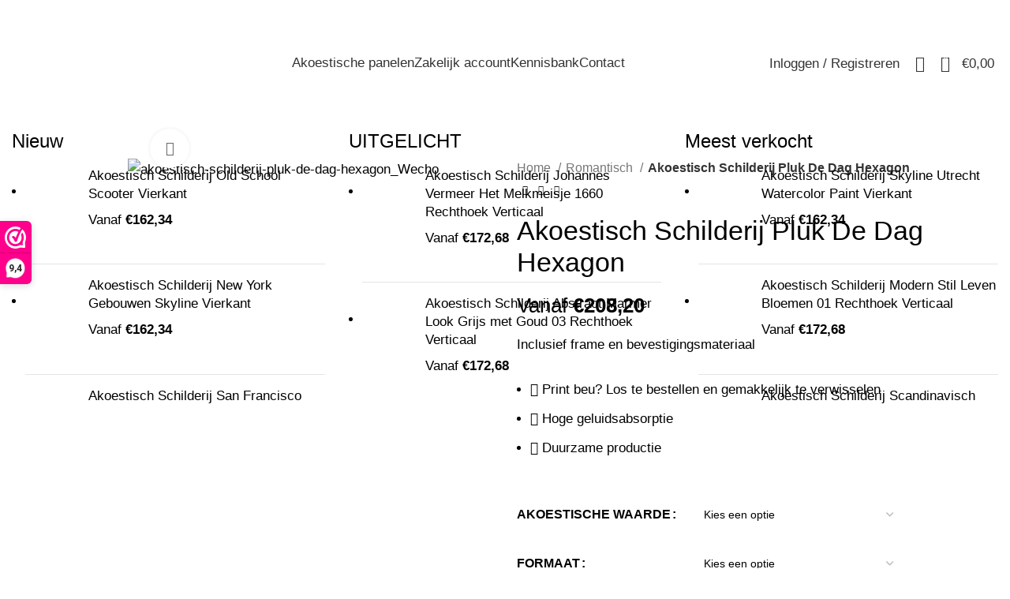

--- FILE ---
content_type: text/html; charset=UTF-8
request_url: https://wecho.nl/product/akoestisch-schilderij-pluk-de-dag-hexagon/
body_size: 90983
content:
<!DOCTYPE html>
<html lang="nl-NL">
<head><script>if(navigator.userAgent.match(/MSIE|Internet Explorer/i)||navigator.userAgent.match(/Trident\/7\..*?rv:11/i)){var href=document.location.href;if(!href.match(/[?&]nowprocket/)){if(href.indexOf("?")==-1){if(href.indexOf("#")==-1){document.location.href=href+"?nowprocket=1"}else{document.location.href=href.replace("#","?nowprocket=1#")}}else{if(href.indexOf("#")==-1){document.location.href=href+"&nowprocket=1"}else{document.location.href=href.replace("#","&nowprocket=1#")}}}}</script><script>class RocketLazyLoadScripts{constructor(e){this.v="1.2.3",this.triggerEvents=e,this.userEventHandler=this._triggerListener.bind(this),this.touchStartHandler=this._onTouchStart.bind(this),this.touchMoveHandler=this._onTouchMove.bind(this),this.touchEndHandler=this._onTouchEnd.bind(this),this.clickHandler=this._onClick.bind(this),this.interceptedClicks=[],window.addEventListener("pageshow",t=>{this.persisted=t.persisted}),window.addEventListener("DOMContentLoaded",()=>{this._preconnect3rdParties()}),this.delayedScripts={normal:[],async:[],defer:[]},this.trash=[],this.allJQueries=[]}_addUserInteractionListener(t){if(document.hidden){t._triggerListener();return}this.triggerEvents.forEach(e=>window.addEventListener(e,t.userEventHandler,{passive:!0})),window.addEventListener("touchstart",t.touchStartHandler,{passive:!0}),window.addEventListener("mousedown",t.touchStartHandler),document.addEventListener("visibilitychange",t.userEventHandler)}_removeUserInteractionListener(){this.triggerEvents.forEach(t=>window.removeEventListener(t,this.userEventHandler,{passive:!0})),document.removeEventListener("visibilitychange",this.userEventHandler)}_onTouchStart(t){"HTML"!==t.target.tagName&&(window.addEventListener("touchend",this.touchEndHandler),window.addEventListener("mouseup",this.touchEndHandler),window.addEventListener("touchmove",this.touchMoveHandler,{passive:!0}),window.addEventListener("mousemove",this.touchMoveHandler),t.target.addEventListener("click",this.clickHandler),this._renameDOMAttribute(t.target,"onclick","rocket-onclick"),this._pendingClickStarted())}_onTouchMove(t){window.removeEventListener("touchend",this.touchEndHandler),window.removeEventListener("mouseup",this.touchEndHandler),window.removeEventListener("touchmove",this.touchMoveHandler,{passive:!0}),window.removeEventListener("mousemove",this.touchMoveHandler),t.target.removeEventListener("click",this.clickHandler),this._renameDOMAttribute(t.target,"rocket-onclick","onclick"),this._pendingClickFinished()}_onTouchEnd(t){window.removeEventListener("touchend",this.touchEndHandler),window.removeEventListener("mouseup",this.touchEndHandler),window.removeEventListener("touchmove",this.touchMoveHandler,{passive:!0}),window.removeEventListener("mousemove",this.touchMoveHandler)}_onClick(t){t.target.removeEventListener("click",this.clickHandler),this._renameDOMAttribute(t.target,"rocket-onclick","onclick"),this.interceptedClicks.push(t),t.preventDefault(),t.stopPropagation(),t.stopImmediatePropagation(),this._pendingClickFinished()}_replayClicks(){window.removeEventListener("touchstart",this.touchStartHandler,{passive:!0}),window.removeEventListener("mousedown",this.touchStartHandler),this.interceptedClicks.forEach(t=>{t.target.dispatchEvent(new MouseEvent("click",{view:t.view,bubbles:!0,cancelable:!0}))})}_waitForPendingClicks(){return new Promise(t=>{this._isClickPending?this._pendingClickFinished=t:t()})}_pendingClickStarted(){this._isClickPending=!0}_pendingClickFinished(){this._isClickPending=!1}_renameDOMAttribute(t,e,r){t.hasAttribute&&t.hasAttribute(e)&&(event.target.setAttribute(r,event.target.getAttribute(e)),event.target.removeAttribute(e))}_triggerListener(){this._removeUserInteractionListener(this),"loading"===document.readyState?document.addEventListener("DOMContentLoaded",this._loadEverythingNow.bind(this)):this._loadEverythingNow()}_preconnect3rdParties(){let t=[];document.querySelectorAll("script[type=rocketlazyloadscript]").forEach(e=>{if(e.hasAttribute("src")){let r=new URL(e.src).origin;r!==location.origin&&t.push({src:r,crossOrigin:e.crossOrigin||"module"===e.getAttribute("data-rocket-type")})}}),t=[...new Map(t.map(t=>[JSON.stringify(t),t])).values()],this._batchInjectResourceHints(t,"preconnect")}async _loadEverythingNow(){this.lastBreath=Date.now(),this._delayEventListeners(this),this._delayJQueryReady(this),this._handleDocumentWrite(),this._registerAllDelayedScripts(),this._preloadAllScripts(),await this._loadScriptsFromList(this.delayedScripts.normal),await this._loadScriptsFromList(this.delayedScripts.defer),await this._loadScriptsFromList(this.delayedScripts.async);try{await this._triggerDOMContentLoaded(),await this._triggerWindowLoad()}catch(t){console.error(t)}window.dispatchEvent(new Event("rocket-allScriptsLoaded")),this._waitForPendingClicks().then(()=>{this._replayClicks()}),this._emptyTrash()}_registerAllDelayedScripts(){document.querySelectorAll("script[type=rocketlazyloadscript]").forEach(t=>{t.hasAttribute("data-rocket-src")?t.hasAttribute("async")&&!1!==t.async?this.delayedScripts.async.push(t):t.hasAttribute("defer")&&!1!==t.defer||"module"===t.getAttribute("data-rocket-type")?this.delayedScripts.defer.push(t):this.delayedScripts.normal.push(t):this.delayedScripts.normal.push(t)})}async _transformScript(t){return new Promise((await this._littleBreath(),navigator.userAgent.indexOf("Firefox/")>0||""===navigator.vendor)?e=>{let r=document.createElement("script");[...t.attributes].forEach(t=>{let e=t.nodeName;"type"!==e&&("data-rocket-type"===e&&(e="type"),"data-rocket-src"===e&&(e="src"),r.setAttribute(e,t.nodeValue))}),t.text&&(r.text=t.text),r.hasAttribute("src")?(r.addEventListener("load",e),r.addEventListener("error",e)):(r.text=t.text,e());try{t.parentNode.replaceChild(r,t)}catch(i){e()}}:async e=>{function r(){t.setAttribute("data-rocket-status","failed"),e()}try{let i=t.getAttribute("data-rocket-type"),n=t.getAttribute("data-rocket-src");t.text,i?(t.type=i,t.removeAttribute("data-rocket-type")):t.removeAttribute("type"),t.addEventListener("load",function r(){t.setAttribute("data-rocket-status","executed"),e()}),t.addEventListener("error",r),n?(t.removeAttribute("data-rocket-src"),t.src=n):t.src="data:text/javascript;base64,"+window.btoa(unescape(encodeURIComponent(t.text)))}catch(s){r()}})}async _loadScriptsFromList(t){let e=t.shift();return e&&e.isConnected?(await this._transformScript(e),this._loadScriptsFromList(t)):Promise.resolve()}_preloadAllScripts(){this._batchInjectResourceHints([...this.delayedScripts.normal,...this.delayedScripts.defer,...this.delayedScripts.async],"preload")}_batchInjectResourceHints(t,e){var r=document.createDocumentFragment();t.forEach(t=>{let i=t.getAttribute&&t.getAttribute("data-rocket-src")||t.src;if(i){let n=document.createElement("link");n.href=i,n.rel=e,"preconnect"!==e&&(n.as="script"),t.getAttribute&&"module"===t.getAttribute("data-rocket-type")&&(n.crossOrigin=!0),t.crossOrigin&&(n.crossOrigin=t.crossOrigin),t.integrity&&(n.integrity=t.integrity),r.appendChild(n),this.trash.push(n)}}),document.head.appendChild(r)}_delayEventListeners(t){let e={};function r(t,r){!function t(r){!e[r]&&(e[r]={originalFunctions:{add:r.addEventListener,remove:r.removeEventListener},eventsToRewrite:[]},r.addEventListener=function(){arguments[0]=i(arguments[0]),e[r].originalFunctions.add.apply(r,arguments)},r.removeEventListener=function(){arguments[0]=i(arguments[0]),e[r].originalFunctions.remove.apply(r,arguments)});function i(t){return e[r].eventsToRewrite.indexOf(t)>=0?"rocket-"+t:t}}(t),e[t].eventsToRewrite.push(r)}function i(t,e){let r=t[e];Object.defineProperty(t,e,{get:()=>r||function(){},set(i){t["rocket"+e]=r=i}})}r(document,"DOMContentLoaded"),r(window,"DOMContentLoaded"),r(window,"load"),r(window,"pageshow"),r(document,"readystatechange"),i(document,"onreadystatechange"),i(window,"onload"),i(window,"onpageshow")}_delayJQueryReady(t){let e;function r(r){if(r&&r.fn&&!t.allJQueries.includes(r)){r.fn.ready=r.fn.init.prototype.ready=function(e){return t.domReadyFired?e.bind(document)(r):document.addEventListener("rocket-DOMContentLoaded",()=>e.bind(document)(r)),r([])};let i=r.fn.on;r.fn.on=r.fn.init.prototype.on=function(){if(this[0]===window){function t(t){return t.split(" ").map(t=>"load"===t||0===t.indexOf("load.")?"rocket-jquery-load":t).join(" ")}"string"==typeof arguments[0]||arguments[0]instanceof String?arguments[0]=t(arguments[0]):"object"==typeof arguments[0]&&Object.keys(arguments[0]).forEach(e=>{let r=arguments[0][e];delete arguments[0][e],arguments[0][t(e)]=r})}return i.apply(this,arguments),this},t.allJQueries.push(r)}e=r}r(window.jQuery),Object.defineProperty(window,"jQuery",{get:()=>e,set(t){r(t)}})}async _triggerDOMContentLoaded(){this.domReadyFired=!0,await this._littleBreath(),document.dispatchEvent(new Event("rocket-DOMContentLoaded")),await this._littleBreath(),window.dispatchEvent(new Event("rocket-DOMContentLoaded")),await this._littleBreath(),document.dispatchEvent(new Event("rocket-readystatechange")),await this._littleBreath(),document.rocketonreadystatechange&&document.rocketonreadystatechange()}async _triggerWindowLoad(){await this._littleBreath(),window.dispatchEvent(new Event("rocket-load")),await this._littleBreath(),window.rocketonload&&window.rocketonload(),await this._littleBreath(),this.allJQueries.forEach(t=>t(window).trigger("rocket-jquery-load")),await this._littleBreath();let t=new Event("rocket-pageshow");t.persisted=this.persisted,window.dispatchEvent(t),await this._littleBreath(),window.rocketonpageshow&&window.rocketonpageshow({persisted:this.persisted})}_handleDocumentWrite(){let t=new Map;document.write=document.writeln=function(e){let r=document.currentScript;r||console.error("WPRocket unable to document.write this: "+e);let i=document.createRange(),n=r.parentElement,s=t.get(r);void 0===s&&(s=r.nextSibling,t.set(r,s));let a=document.createDocumentFragment();i.setStart(a,0),a.appendChild(i.createContextualFragment(e)),n.insertBefore(a,s)}}async _littleBreath(){Date.now()-this.lastBreath>45&&(await this._requestAnimFrame(),this.lastBreath=Date.now())}async _requestAnimFrame(){return document.hidden?new Promise(t=>setTimeout(t)):new Promise(t=>requestAnimationFrame(t))}_emptyTrash(){this.trash.forEach(t=>t.remove())}}</script>
	<meta charset="UTF-8">
	<link rel="profile" href="https://gmpg.org/xfn/11">
	<link rel="pingback" href="https://wecho.nl/xmlrpc.php">

			<script type="rocketlazyloadscript">window.MSInputMethodContext && document.documentMode && document.write('<script src="https://wecho.nl/wp-content/themes/woodmart/js/libs/ie11CustomProperties.min.js"><\/script>');</script>
		<meta name='robots' content='index, follow, max-image-preview:large, max-snippet:-1, max-video-preview:-1' />

	<!-- This site is optimized with the Yoast SEO plugin v21.8.1 - https://yoast.com/wordpress/plugins/seo/ -->
	<title>Akoestisch Schilderij Pluk De Dag Hexagon</title><link rel="preload" data-rocket-preload as="style" href="[data-uri]" data-type="kppassive" data-kplinkhref="https://fonts.googleapis.com/css?family=Lato%3A400%2C700%7CRoboto%3A100%2C100italic%2C200%2C200italic%2C300%2C300italic%2C400%2C400italic%2C500%2C500italic%2C600%2C600italic%2C700%2C700italic%2C800%2C800italic%2C900%2C900italic%7CRoboto%20Slab%3A100%2C100italic%2C200%2C200italic%2C300%2C300italic%2C400%2C400italic%2C500%2C500italic%2C600%2C600italic%2C700%2C700italic%2C800%2C800italic%2C900%2C900italic&#038;display=swap" /><link rel="stylesheet" href="[data-uri]" media="print" onload="this.media='all'" data-type="kppassive" data-kplinkhref="https://fonts.googleapis.com/css?family=Lato%3A400%2C700%7CRoboto%3A100%2C100italic%2C200%2C200italic%2C300%2C300italic%2C400%2C400italic%2C500%2C500italic%2C600%2C600italic%2C700%2C700italic%2C800%2C800italic%2C900%2C900italic%7CRoboto%20Slab%3A100%2C100italic%2C200%2C200italic%2C300%2C300italic%2C400%2C400italic%2C500%2C500italic%2C600%2C600italic%2C700%2C700italic%2C800%2C800italic%2C900%2C900italic&#038;display=swap" /><noscript><link rel="stylesheet" href="[data-uri]" data-type="kppassive" data-kplinkhref="https://fonts.googleapis.com/css?family=Lato%3A400%2C700%7CRoboto%3A100%2C100italic%2C200%2C200italic%2C300%2C300italic%2C400%2C400italic%2C500%2C500italic%2C600%2C600italic%2C700%2C700italic%2C800%2C800italic%2C900%2C900italic%7CRoboto%20Slab%3A100%2C100italic%2C200%2C200italic%2C300%2C300italic%2C400%2C400italic%2C500%2C500italic%2C600%2C600italic%2C700%2C700italic%2C800%2C800italic%2C900%2C900italic&#038;display=swap" /></noscript>
	<meta name="description" content="Akoestisch Schilderij Pluk De Dag Hexagon | Akoestisch schilderij kopen | Akoestische panelen en wanddecoraties | Wecho" />
	<link rel="canonical" href="https://wecho.nl/product/akoestisch-schilderij-pluk-de-dag-hexagon/" />
	<meta property="og:locale" content="nl_NL" />
	<meta property="og:type" content="article" />
	<meta property="og:title" content="Akoestisch Schilderij Pluk De Dag Hexagon" />
	<meta property="og:description" content="Akoestisch Schilderij Pluk De Dag Hexagon | Akoestisch schilderij kopen | Akoestische panelen en wanddecoraties | Wecho" />
	<meta property="og:url" content="https://wecho.nl/product/akoestisch-schilderij-pluk-de-dag-hexagon/" />
	<meta property="og:site_name" content="Wecho" />
	<meta property="article:publisher" content="https://www.facebook.com/profile.php?id=100085341977201" />
	<meta property="article:modified_time" content="2023-05-06T07:20:38+00:00" />
	<meta property="og:image" content="http://wecho.nl/wp-content/uploads/2023/02/Template_Hexagon_romantisch_5-scaled.jpg" />
	<meta property="og:image:width" content="2560" />
	<meta property="og:image:height" content="2560" />
	<meta property="og:image:type" content="image/jpeg" />
	<meta name="twitter:card" content="summary_large_image" />
	<meta name="twitter:label1" content="Geschatte leestijd" />
	<meta name="twitter:data1" content="2 minuten" />
	<script type="application/ld+json" class="yoast-schema-graph">{"@context":"https://schema.org","@graph":[{"@type":"WebPage","@id":"https://wecho.nl/product/akoestisch-schilderij-pluk-de-dag-hexagon/","url":"https://wecho.nl/product/akoestisch-schilderij-pluk-de-dag-hexagon/","name":"Akoestisch Schilderij Pluk De Dag Hexagon","isPartOf":{"@id":"https://wecho.nl/#website"},"primaryImageOfPage":{"@id":"https://wecho.nl/product/akoestisch-schilderij-pluk-de-dag-hexagon/#primaryimage"},"image":{"@id":"https://wecho.nl/product/akoestisch-schilderij-pluk-de-dag-hexagon/#primaryimage"},"thumbnailUrl":"https://wecho.nl/wp-content/uploads/2023/02/Template_Hexagon_romantisch_5-scaled.jpg","datePublished":"2023-02-10T04:30:47+00:00","dateModified":"2023-05-06T07:20:38+00:00","description":"Akoestisch Schilderij Pluk De Dag Hexagon | Akoestisch schilderij kopen | Akoestische panelen en wanddecoraties | Wecho","breadcrumb":{"@id":"https://wecho.nl/product/akoestisch-schilderij-pluk-de-dag-hexagon/#breadcrumb"},"inLanguage":"nl-NL","potentialAction":[{"@type":"ReadAction","target":["https://wecho.nl/product/akoestisch-schilderij-pluk-de-dag-hexagon/"]}]},{"@type":"ImageObject","inLanguage":"nl-NL","@id":"https://wecho.nl/product/akoestisch-schilderij-pluk-de-dag-hexagon/#primaryimage","url":"https://wecho.nl/wp-content/uploads/2023/02/Template_Hexagon_romantisch_5-scaled.jpg","contentUrl":"https://wecho.nl/wp-content/uploads/2023/02/Template_Hexagon_romantisch_5-scaled.jpg","width":2560,"height":2560,"caption":"akoestisch-schilderij-pluk-de-dag-hexagon_Wecho"},{"@type":"BreadcrumbList","@id":"https://wecho.nl/product/akoestisch-schilderij-pluk-de-dag-hexagon/#breadcrumb","itemListElement":[{"@type":"ListItem","position":1,"name":"Home","item":"https://wecho.nl/"},{"@type":"ListItem","position":2,"name":"Akoestische panelen","item":"https://wecho.nl/winkel-akoestische-panelen/"},{"@type":"ListItem","position":3,"name":"Akoestisch Schilderij Pluk De Dag Hexagon"}]},{"@type":"WebSite","@id":"https://wecho.nl/#website","url":"https://wecho.nl/","name":"Wecho","description":"voor totale rust","publisher":{"@id":"https://wecho.nl/#organization"},"potentialAction":[{"@type":"SearchAction","target":{"@type":"EntryPoint","urlTemplate":"https://wecho.nl/?s={search_term_string}"},"query-input":"required name=search_term_string"}],"inLanguage":"nl-NL"},{"@type":"Organization","@id":"https://wecho.nl/#organization","name":"Wecho","url":"https://wecho.nl/","logo":{"@type":"ImageObject","inLanguage":"nl-NL","@id":"https://wecho.nl/#/schema/logo/image/","url":"http://wecho.nl/wp-content/uploads/2022/10/Wecho_Logo.png","contentUrl":"http://wecho.nl/wp-content/uploads/2022/10/Wecho_Logo.png","width":3686,"height":948,"caption":"Wecho"},"image":{"@id":"https://wecho.nl/#/schema/logo/image/"},"sameAs":["https://www.facebook.com/profile.php?id=100085341977201","https://www.instagram.com/wecho.nl/"]}]}</script>
	<!-- / Yoast SEO plugin. -->


<link rel='dns-prefetch' href='//www.googletagmanager.com' />
<link rel='dns-prefetch' href='//fonts.googleapis.com' />
<link href='https://fonts.gstatic.com' crossorigin rel='preconnect' />
<link rel="alternate" type="application/rss+xml" title="Wecho &raquo; feed" href="https://wecho.nl/feed/" />
<link rel="alternate" type="application/rss+xml" title="Wecho &raquo; reactiesfeed" href="https://wecho.nl/comments/feed/" />
<link rel="alternate" type="application/rss+xml" title="Wecho &raquo; Akoestisch Schilderij Pluk De Dag Hexagon reactiesfeed" href="https://wecho.nl/product/akoestisch-schilderij-pluk-de-dag-hexagon/feed/" />
<link rel='stylesheet' id='bootstrap-css' href='https://wecho.nl/wp-content/themes/woodmart/css/bootstrap-light.min.css?ver=7.2.5' type='text/css' media='all' />
<link rel='stylesheet' id='woodmart-style-css' href='https://wecho.nl/wp-content/themes/woodmart/css/parts/base.min.css?ver=7.2.5' type='text/css' media='all' />
<link rel='stylesheet' id='wd-widget-price-filter-css' href='https://wecho.nl/wp-content/themes/woodmart/css/parts/woo-widget-price-filter.min.css?ver=7.2.5' type='text/css' media='all' />
<link rel='stylesheet' id='elementor-frontend-css' href='https://wecho.nl/wp-content/themes/woodmart/css/elementor-optimized.min.css?ver=7.2.5' type='text/css' media='all' />
<link rel='stylesheet' id='wp-block-library-css' href='https://wecho.nl/wp-includes/css/dist/block-library/style.min.css?ver=6.3.2' type='text/css' media='all' />
<style id='safe-svg-svg-icon-style-inline-css' type='text/css'>
.safe-svg-cover{text-align:center}.safe-svg-cover .safe-svg-inside{display:inline-block;max-width:100%}.safe-svg-cover svg{height:100%;max-height:100%;max-width:100%;width:100%}

</style>
<style id='classic-theme-styles-inline-css' type='text/css'>
/*! This file is auto-generated */
.wp-block-button__link{color:#fff;background-color:#32373c;border-radius:9999px;box-shadow:none;text-decoration:none;padding:calc(.667em + 2px) calc(1.333em + 2px);font-size:1.125em}.wp-block-file__button{background:#32373c;color:#fff;text-decoration:none}
</style>
<style id='global-styles-inline-css' type='text/css'>
body{--wp--preset--color--black: #000000;--wp--preset--color--cyan-bluish-gray: #abb8c3;--wp--preset--color--white: #ffffff;--wp--preset--color--pale-pink: #f78da7;--wp--preset--color--vivid-red: #cf2e2e;--wp--preset--color--luminous-vivid-orange: #ff6900;--wp--preset--color--luminous-vivid-amber: #fcb900;--wp--preset--color--light-green-cyan: #7bdcb5;--wp--preset--color--vivid-green-cyan: #00d084;--wp--preset--color--pale-cyan-blue: #8ed1fc;--wp--preset--color--vivid-cyan-blue: #0693e3;--wp--preset--color--vivid-purple: #9b51e0;--wp--preset--gradient--vivid-cyan-blue-to-vivid-purple: linear-gradient(135deg,rgba(6,147,227,1) 0%,rgb(155,81,224) 100%);--wp--preset--gradient--light-green-cyan-to-vivid-green-cyan: linear-gradient(135deg,rgb(122,220,180) 0%,rgb(0,208,130) 100%);--wp--preset--gradient--luminous-vivid-amber-to-luminous-vivid-orange: linear-gradient(135deg,rgba(252,185,0,1) 0%,rgba(255,105,0,1) 100%);--wp--preset--gradient--luminous-vivid-orange-to-vivid-red: linear-gradient(135deg,rgba(255,105,0,1) 0%,rgb(207,46,46) 100%);--wp--preset--gradient--very-light-gray-to-cyan-bluish-gray: linear-gradient(135deg,rgb(238,238,238) 0%,rgb(169,184,195) 100%);--wp--preset--gradient--cool-to-warm-spectrum: linear-gradient(135deg,rgb(74,234,220) 0%,rgb(151,120,209) 20%,rgb(207,42,186) 40%,rgb(238,44,130) 60%,rgb(251,105,98) 80%,rgb(254,248,76) 100%);--wp--preset--gradient--blush-light-purple: linear-gradient(135deg,rgb(255,206,236) 0%,rgb(152,150,240) 100%);--wp--preset--gradient--blush-bordeaux: linear-gradient(135deg,rgb(254,205,165) 0%,rgb(254,45,45) 50%,rgb(107,0,62) 100%);--wp--preset--gradient--luminous-dusk: linear-gradient(135deg,rgb(255,203,112) 0%,rgb(199,81,192) 50%,rgb(65,88,208) 100%);--wp--preset--gradient--pale-ocean: linear-gradient(135deg,rgb(255,245,203) 0%,rgb(182,227,212) 50%,rgb(51,167,181) 100%);--wp--preset--gradient--electric-grass: linear-gradient(135deg,rgb(202,248,128) 0%,rgb(113,206,126) 100%);--wp--preset--gradient--midnight: linear-gradient(135deg,rgb(2,3,129) 0%,rgb(40,116,252) 100%);--wp--preset--font-size--small: 13px;--wp--preset--font-size--medium: 20px;--wp--preset--font-size--large: 36px;--wp--preset--font-size--x-large: 42px;--wp--preset--spacing--20: 0.44rem;--wp--preset--spacing--30: 0.67rem;--wp--preset--spacing--40: 1rem;--wp--preset--spacing--50: 1.5rem;--wp--preset--spacing--60: 2.25rem;--wp--preset--spacing--70: 3.38rem;--wp--preset--spacing--80: 5.06rem;--wp--preset--shadow--natural: 6px 6px 9px rgba(0, 0, 0, 0.2);--wp--preset--shadow--deep: 12px 12px 50px rgba(0, 0, 0, 0.4);--wp--preset--shadow--sharp: 6px 6px 0px rgba(0, 0, 0, 0.2);--wp--preset--shadow--outlined: 6px 6px 0px -3px rgba(255, 255, 255, 1), 6px 6px rgba(0, 0, 0, 1);--wp--preset--shadow--crisp: 6px 6px 0px rgba(0, 0, 0, 1);}:where(.is-layout-flex){gap: 0.5em;}:where(.is-layout-grid){gap: 0.5em;}body .is-layout-flow > .alignleft{float: left;margin-inline-start: 0;margin-inline-end: 2em;}body .is-layout-flow > .alignright{float: right;margin-inline-start: 2em;margin-inline-end: 0;}body .is-layout-flow > .aligncenter{margin-left: auto !important;margin-right: auto !important;}body .is-layout-constrained > .alignleft{float: left;margin-inline-start: 0;margin-inline-end: 2em;}body .is-layout-constrained > .alignright{float: right;margin-inline-start: 2em;margin-inline-end: 0;}body .is-layout-constrained > .aligncenter{margin-left: auto !important;margin-right: auto !important;}body .is-layout-constrained > :where(:not(.alignleft):not(.alignright):not(.alignfull)){max-width: var(--wp--style--global--content-size);margin-left: auto !important;margin-right: auto !important;}body .is-layout-constrained > .alignwide{max-width: var(--wp--style--global--wide-size);}body .is-layout-flex{display: flex;}body .is-layout-flex{flex-wrap: wrap;align-items: center;}body .is-layout-flex > *{margin: 0;}body .is-layout-grid{display: grid;}body .is-layout-grid > *{margin: 0;}:where(.wp-block-columns.is-layout-flex){gap: 2em;}:where(.wp-block-columns.is-layout-grid){gap: 2em;}:where(.wp-block-post-template.is-layout-flex){gap: 1.25em;}:where(.wp-block-post-template.is-layout-grid){gap: 1.25em;}.has-black-color{color: var(--wp--preset--color--black) !important;}.has-cyan-bluish-gray-color{color: var(--wp--preset--color--cyan-bluish-gray) !important;}.has-white-color{color: var(--wp--preset--color--white) !important;}.has-pale-pink-color{color: var(--wp--preset--color--pale-pink) !important;}.has-vivid-red-color{color: var(--wp--preset--color--vivid-red) !important;}.has-luminous-vivid-orange-color{color: var(--wp--preset--color--luminous-vivid-orange) !important;}.has-luminous-vivid-amber-color{color: var(--wp--preset--color--luminous-vivid-amber) !important;}.has-light-green-cyan-color{color: var(--wp--preset--color--light-green-cyan) !important;}.has-vivid-green-cyan-color{color: var(--wp--preset--color--vivid-green-cyan) !important;}.has-pale-cyan-blue-color{color: var(--wp--preset--color--pale-cyan-blue) !important;}.has-vivid-cyan-blue-color{color: var(--wp--preset--color--vivid-cyan-blue) !important;}.has-vivid-purple-color{color: var(--wp--preset--color--vivid-purple) !important;}.has-black-background-color{background-color: var(--wp--preset--color--black) !important;}.has-cyan-bluish-gray-background-color{background-color: var(--wp--preset--color--cyan-bluish-gray) !important;}.has-white-background-color{background-color: var(--wp--preset--color--white) !important;}.has-pale-pink-background-color{background-color: var(--wp--preset--color--pale-pink) !important;}.has-vivid-red-background-color{background-color: var(--wp--preset--color--vivid-red) !important;}.has-luminous-vivid-orange-background-color{background-color: var(--wp--preset--color--luminous-vivid-orange) !important;}.has-luminous-vivid-amber-background-color{background-color: var(--wp--preset--color--luminous-vivid-amber) !important;}.has-light-green-cyan-background-color{background-color: var(--wp--preset--color--light-green-cyan) !important;}.has-vivid-green-cyan-background-color{background-color: var(--wp--preset--color--vivid-green-cyan) !important;}.has-pale-cyan-blue-background-color{background-color: var(--wp--preset--color--pale-cyan-blue) !important;}.has-vivid-cyan-blue-background-color{background-color: var(--wp--preset--color--vivid-cyan-blue) !important;}.has-vivid-purple-background-color{background-color: var(--wp--preset--color--vivid-purple) !important;}.has-black-border-color{border-color: var(--wp--preset--color--black) !important;}.has-cyan-bluish-gray-border-color{border-color: var(--wp--preset--color--cyan-bluish-gray) !important;}.has-white-border-color{border-color: var(--wp--preset--color--white) !important;}.has-pale-pink-border-color{border-color: var(--wp--preset--color--pale-pink) !important;}.has-vivid-red-border-color{border-color: var(--wp--preset--color--vivid-red) !important;}.has-luminous-vivid-orange-border-color{border-color: var(--wp--preset--color--luminous-vivid-orange) !important;}.has-luminous-vivid-amber-border-color{border-color: var(--wp--preset--color--luminous-vivid-amber) !important;}.has-light-green-cyan-border-color{border-color: var(--wp--preset--color--light-green-cyan) !important;}.has-vivid-green-cyan-border-color{border-color: var(--wp--preset--color--vivid-green-cyan) !important;}.has-pale-cyan-blue-border-color{border-color: var(--wp--preset--color--pale-cyan-blue) !important;}.has-vivid-cyan-blue-border-color{border-color: var(--wp--preset--color--vivid-cyan-blue) !important;}.has-vivid-purple-border-color{border-color: var(--wp--preset--color--vivid-purple) !important;}.has-vivid-cyan-blue-to-vivid-purple-gradient-background{background: var(--wp--preset--gradient--vivid-cyan-blue-to-vivid-purple) !important;}.has-light-green-cyan-to-vivid-green-cyan-gradient-background{background: var(--wp--preset--gradient--light-green-cyan-to-vivid-green-cyan) !important;}.has-luminous-vivid-amber-to-luminous-vivid-orange-gradient-background{background: var(--wp--preset--gradient--luminous-vivid-amber-to-luminous-vivid-orange) !important;}.has-luminous-vivid-orange-to-vivid-red-gradient-background{background: var(--wp--preset--gradient--luminous-vivid-orange-to-vivid-red) !important;}.has-very-light-gray-to-cyan-bluish-gray-gradient-background{background: var(--wp--preset--gradient--very-light-gray-to-cyan-bluish-gray) !important;}.has-cool-to-warm-spectrum-gradient-background{background: var(--wp--preset--gradient--cool-to-warm-spectrum) !important;}.has-blush-light-purple-gradient-background{background: var(--wp--preset--gradient--blush-light-purple) !important;}.has-blush-bordeaux-gradient-background{background: var(--wp--preset--gradient--blush-bordeaux) !important;}.has-luminous-dusk-gradient-background{background: var(--wp--preset--gradient--luminous-dusk) !important;}.has-pale-ocean-gradient-background{background: var(--wp--preset--gradient--pale-ocean) !important;}.has-electric-grass-gradient-background{background: var(--wp--preset--gradient--electric-grass) !important;}.has-midnight-gradient-background{background: var(--wp--preset--gradient--midnight) !important;}.has-small-font-size{font-size: var(--wp--preset--font-size--small) !important;}.has-medium-font-size{font-size: var(--wp--preset--font-size--medium) !important;}.has-large-font-size{font-size: var(--wp--preset--font-size--large) !important;}.has-x-large-font-size{font-size: var(--wp--preset--font-size--x-large) !important;}
.wp-block-navigation a:where(:not(.wp-element-button)){color: inherit;}
:where(.wp-block-post-template.is-layout-flex){gap: 1.25em;}:where(.wp-block-post-template.is-layout-grid){gap: 1.25em;}
:where(.wp-block-columns.is-layout-flex){gap: 2em;}:where(.wp-block-columns.is-layout-grid){gap: 2em;}
.wp-block-pullquote{font-size: 1.5em;line-height: 1.6;}
</style>
<link rel='stylesheet' id='chaty-css-css' href='https://wecho.nl/wp-content/plugins/chaty-pro/css/chaty-front.min.css?ver=3.1.81704994783' type='text/css' media='all' />
<link rel='stylesheet' id='wwpp_single_product_page_css-css' href='https://wecho.nl/wp-content/plugins/woocommerce-wholesale-prices-premium/css/wwpp-single-product-page.css?ver=1.30.4' type='text/css' media='all' />
<link rel='stylesheet' id='wwpp_wholesale_saving_amount_css-css' href='https://wecho.nl/wp-content/plugins/woocommerce-wholesale-prices-premium/css/frontend/wwpp-wholesale-saving-amount.css?ver=1.30.4' type='text/css' media='all' />
<style id='woocommerce-inline-inline-css' type='text/css'>
.woocommerce form .form-row .required { visibility: visible; }
</style>
<link rel='stylesheet' id='wcpa-frontend-css' href='https://wecho.nl/wp-content/plugins/woo-custom-product-addons/assets/css/style_1.css?ver=3.0.5' type='text/css' media='all' />
<link rel='stylesheet' id='elementor-icons-css' href='https://wecho.nl/wp-content/plugins/elementor/assets/lib/eicons/css/elementor-icons.min.css?ver=5.25.0' type='text/css' media='all' />
<link rel='stylesheet' id='swiper-css' href='https://wecho.nl/wp-content/plugins/elementor/assets/lib/swiper/css/swiper.min.css?ver=5.3.6' type='text/css' media='all' />
<link rel='stylesheet' id='elementor-post-6-css' href='https://wecho.nl/wp-content/uploads/elementor/css/post-6.css?ver=1705746595' type='text/css' media='all' />
<link rel='stylesheet' id='elementor-pro-css' href='https://wecho.nl/wp-content/plugins/elementor-pro/assets/css/frontend-lite.min.css?ver=3.18.3' type='text/css' media='all' />
<link rel='stylesheet' id='font-awesome-5-all-css' href='https://wecho.nl/wp-content/plugins/elementor/assets/lib/font-awesome/css/all.min.css?ver=3.18.3' type='text/css' media='all' />
<link rel='stylesheet' id='font-awesome-4-shim-css' href='https://wecho.nl/wp-content/plugins/elementor/assets/lib/font-awesome/css/v4-shims.min.css?ver=3.18.3' type='text/css' media='all' />
<link rel='stylesheet' id='wd-widget-wd-recent-posts-css' href='https://wecho.nl/wp-content/themes/woodmart/css/parts/widget-wd-recent-posts.min.css?ver=7.2.5' type='text/css' media='all' />
<link rel='stylesheet' id='wd-widget-nav-css' href='https://wecho.nl/wp-content/themes/woodmart/css/parts/widget-nav.min.css?ver=7.2.5' type='text/css' media='all' />
<link rel='stylesheet' id='wd-widget-wd-layered-nav-css' href='https://wecho.nl/wp-content/themes/woodmart/css/parts/woo-widget-wd-layered-nav.min.css?ver=7.2.5' type='text/css' media='all' />
<link rel='stylesheet' id='wd-woo-mod-swatches-base-css' href='https://wecho.nl/wp-content/themes/woodmart/css/parts/woo-mod-swatches-base.min.css?ver=7.2.5' type='text/css' media='all' />
<link rel='stylesheet' id='wd-woo-mod-swatches-filter-css' href='https://wecho.nl/wp-content/themes/woodmart/css/parts/woo-mod-swatches-filter.min.css?ver=7.2.5' type='text/css' media='all' />
<link rel='stylesheet' id='wd-widget-layered-nav-stock-status-css' href='https://wecho.nl/wp-content/themes/woodmart/css/parts/woo-widget-layered-nav-stock-status.min.css?ver=7.2.5' type='text/css' media='all' />
<link rel='stylesheet' id='wd-widget-product-list-css' href='https://wecho.nl/wp-content/themes/woodmart/css/parts/woo-widget-product-list.min.css?ver=7.2.5' type='text/css' media='all' />
<link rel='stylesheet' id='wd-widget-slider-price-filter-css' href='https://wecho.nl/wp-content/themes/woodmart/css/parts/woo-widget-slider-price-filter.min.css?ver=7.2.5' type='text/css' media='all' />
<link rel='stylesheet' id='wd-wp-gutenberg-css' href='https://wecho.nl/wp-content/themes/woodmart/css/parts/wp-gutenberg.min.css?ver=7.2.5' type='text/css' media='all' />
<link rel='stylesheet' id='wd-wpcf7-css' href='https://wecho.nl/wp-content/themes/woodmart/css/parts/int-wpcf7.min.css?ver=7.2.5' type='text/css' media='all' />
<link rel='stylesheet' id='wd-elementor-base-css' href='https://wecho.nl/wp-content/themes/woodmart/css/parts/int-elem-base.min.css?ver=7.2.5' type='text/css' media='all' />
<link rel='stylesheet' id='wd-elementor-pro-base-css' href='https://wecho.nl/wp-content/themes/woodmart/css/parts/int-elementor-pro.min.css?ver=7.2.5' type='text/css' media='all' />
<link rel='stylesheet' id='wd-woocommerce-base-css' href='https://wecho.nl/wp-content/themes/woodmart/css/parts/woocommerce-base.min.css?ver=7.2.5' type='text/css' media='all' />
<link rel='stylesheet' id='wd-mod-star-rating-css' href='https://wecho.nl/wp-content/themes/woodmart/css/parts/mod-star-rating.min.css?ver=7.2.5' type='text/css' media='all' />
<link rel='stylesheet' id='wd-woo-el-track-order-css' href='https://wecho.nl/wp-content/themes/woodmart/css/parts/woo-el-track-order.min.css?ver=7.2.5' type='text/css' media='all' />
<link rel='stylesheet' id='wd-woo-gutenberg-css' href='https://wecho.nl/wp-content/themes/woodmart/css/parts/woo-gutenberg.min.css?ver=7.2.5' type='text/css' media='all' />
<link rel='stylesheet' id='wd-woo-mod-quantity-css' href='https://wecho.nl/wp-content/themes/woodmart/css/parts/woo-mod-quantity.min.css?ver=7.2.5' type='text/css' media='all' />
<link rel='stylesheet' id='wd-woo-single-prod-el-base-css' href='https://wecho.nl/wp-content/themes/woodmart/css/parts/woo-single-prod-el-base.min.css?ver=7.2.5' type='text/css' media='all' />
<link rel='stylesheet' id='wd-woo-mod-stock-status-css' href='https://wecho.nl/wp-content/themes/woodmart/css/parts/woo-mod-stock-status.min.css?ver=7.2.5' type='text/css' media='all' />
<link rel='stylesheet' id='wd-woo-mod-shop-attributes-css' href='https://wecho.nl/wp-content/themes/woodmart/css/parts/woo-mod-shop-attributes.min.css?ver=7.2.5' type='text/css' media='all' />
<link rel='stylesheet' id='wd-opt-form-underline-css' href='https://wecho.nl/wp-content/themes/woodmart/css/parts/opt-form-underline.min.css?ver=7.2.5' type='text/css' media='all' />
<link rel='stylesheet' id='child-style-css' href='https://wecho.nl/wp-content/themes/woodmart-child/style.css?ver=7.2.5' type='text/css' media='all' />
<link rel='stylesheet' id='wd-header-base-css' href='https://wecho.nl/wp-content/themes/woodmart/css/parts/header-base.min.css?ver=7.2.5' type='text/css' media='all' />
<link rel='stylesheet' id='wd-mod-tools-css' href='https://wecho.nl/wp-content/themes/woodmart/css/parts/mod-tools.min.css?ver=7.2.5' type='text/css' media='all' />
<link rel='stylesheet' id='wd-mod-nav-menu-label-css' href='https://wecho.nl/wp-content/themes/woodmart/css/parts/mod-nav-menu-label.min.css?ver=7.2.5' type='text/css' media='all' />
<link rel='stylesheet' id='wd-banner-css' href='https://wecho.nl/wp-content/themes/woodmart/css/parts/el-banner.min.css?ver=7.2.5' type='text/css' media='all' />
<link rel='stylesheet' id='wd-header-search-css' href='https://wecho.nl/wp-content/themes/woodmart/css/parts/header-el-search.min.css?ver=7.2.5' type='text/css' media='all' />
<link rel='stylesheet' id='wd-woo-mod-login-form-css' href='https://wecho.nl/wp-content/themes/woodmart/css/parts/woo-mod-login-form.min.css?ver=7.2.5' type='text/css' media='all' />
<link rel='stylesheet' id='wd-header-my-account-css' href='https://wecho.nl/wp-content/themes/woodmart/css/parts/header-el-my-account.min.css?ver=7.2.5' type='text/css' media='all' />
<link rel='stylesheet' id='wd-header-elements-base-css' href='https://wecho.nl/wp-content/themes/woodmart/css/parts/header-el-base.min.css?ver=7.2.5' type='text/css' media='all' />
<link rel='stylesheet' id='wd-header-cart-side-css' href='https://wecho.nl/wp-content/themes/woodmart/css/parts/header-el-cart-side.min.css?ver=7.2.5' type='text/css' media='all' />
<link rel='stylesheet' id='wd-header-cart-css' href='https://wecho.nl/wp-content/themes/woodmart/css/parts/header-el-cart.min.css?ver=7.2.5' type='text/css' media='all' />
<link rel='stylesheet' id='wd-widget-shopping-cart-css' href='https://wecho.nl/wp-content/themes/woodmart/css/parts/woo-widget-shopping-cart.min.css?ver=7.2.5' type='text/css' media='all' />
<link rel='stylesheet' id='wd-page-title-css' href='https://wecho.nl/wp-content/themes/woodmart/css/parts/page-title.min.css?ver=7.2.5' type='text/css' media='all' />
<link rel='stylesheet' id='wd-woo-single-prod-predefined-css' href='https://wecho.nl/wp-content/themes/woodmart/css/parts/woo-single-prod-predefined.min.css?ver=7.2.5' type='text/css' media='all' />
<link rel='stylesheet' id='wd-woo-single-prod-and-quick-view-predefined-css' href='https://wecho.nl/wp-content/themes/woodmart/css/parts/woo-single-prod-and-quick-view-predefined.min.css?ver=7.2.5' type='text/css' media='all' />
<link rel='stylesheet' id='wd-woo-single-prod-el-tabs-predefined-css' href='https://wecho.nl/wp-content/themes/woodmart/css/parts/woo-single-prod-el-tabs-predefined.min.css?ver=7.2.5' type='text/css' media='all' />
<link rel='stylesheet' id='wd-woo-single-prod-el-gallery-css' href='https://wecho.nl/wp-content/themes/woodmart/css/parts/woo-single-prod-el-gallery.min.css?ver=7.2.5' type='text/css' media='all' />
<link rel='stylesheet' id='wd-woo-single-prod-el-gallery-opt-thumb-left-css' href='https://wecho.nl/wp-content/themes/woodmart/css/parts/woo-single-prod-el-gallery-opt-thumb-left.min.css?ver=7.2.5' type='text/css' media='all' />
<link rel='stylesheet' id='wd-owl-carousel-css' href='https://wecho.nl/wp-content/themes/woodmart/css/parts/lib-owl-carousel.min.css?ver=7.2.5' type='text/css' media='all' />
<link rel='stylesheet' id='wd-photoswipe-css' href='https://wecho.nl/wp-content/themes/woodmart/css/parts/lib-photoswipe.min.css?ver=7.2.5' type='text/css' media='all' />
<link rel='stylesheet' id='wd-woo-single-prod-el-navigation-css' href='https://wecho.nl/wp-content/themes/woodmart/css/parts/woo-single-prod-el-navigation.min.css?ver=7.2.5' type='text/css' media='all' />
<link rel='stylesheet' id='wd-woo-mod-variation-form-css' href='https://wecho.nl/wp-content/themes/woodmart/css/parts/woo-mod-variation-form.min.css?ver=7.2.5' type='text/css' media='all' />
<link rel='stylesheet' id='wd-woo-mod-variation-form-single-css' href='https://wecho.nl/wp-content/themes/woodmart/css/parts/woo-mod-variation-form-single.min.css?ver=7.2.5' type='text/css' media='all' />
<link rel='stylesheet' id='wd-woo-mod-swatches-style-1-css' href='https://wecho.nl/wp-content/themes/woodmart/css/parts/woo-mod-swatches-style-1.min.css?ver=7.2.5' type='text/css' media='all' />
<link rel='stylesheet' id='wd-woo-mod-swatches-dis-1-css' href='https://wecho.nl/wp-content/themes/woodmart/css/parts/woo-mod-swatches-dis-style-1.min.css?ver=7.2.5' type='text/css' media='all' />
<link rel='stylesheet' id='wd-social-icons-css' href='https://wecho.nl/wp-content/themes/woodmart/css/parts/el-social-icons.min.css?ver=7.2.5' type='text/css' media='all' />
<link rel='stylesheet' id='wd-tabs-css' href='https://wecho.nl/wp-content/themes/woodmart/css/parts/el-tabs.min.css?ver=7.2.5' type='text/css' media='all' />
<link rel='stylesheet' id='wd-woo-single-prod-el-tabs-opt-layout-tabs-css' href='https://wecho.nl/wp-content/themes/woodmart/css/parts/woo-single-prod-el-tabs-opt-layout-tabs.min.css?ver=7.2.5' type='text/css' media='all' />
<link rel='stylesheet' id='wd-accordion-css' href='https://wecho.nl/wp-content/themes/woodmart/css/parts/el-accordion.min.css?ver=7.2.5' type='text/css' media='all' />
<link rel='stylesheet' id='wd-woo-single-prod-el-reviews-css' href='https://wecho.nl/wp-content/themes/woodmart/css/parts/woo-single-prod-el-reviews.min.css?ver=7.2.5' type='text/css' media='all' />
<link rel='stylesheet' id='wd-woo-single-prod-el-reviews-style-1-css' href='https://wecho.nl/wp-content/themes/woodmart/css/parts/woo-single-prod-el-reviews-style-1.min.css?ver=7.2.5' type='text/css' media='all' />
<link rel='stylesheet' id='wd-mod-comments-css' href='https://wecho.nl/wp-content/themes/woodmart/css/parts/mod-comments.min.css?ver=7.2.5' type='text/css' media='all' />
<link rel='stylesheet' id='wd-text-block-css' href='https://wecho.nl/wp-content/themes/woodmart/css/parts/el-text-block.min.css?ver=7.2.5' type='text/css' media='all' />
<link rel='stylesheet' id='wd-product-loop-css' href='https://wecho.nl/wp-content/themes/woodmart/css/parts/woo-product-loop.min.css?ver=7.2.5' type='text/css' media='all' />
<link rel='stylesheet' id='wd-product-loop-quick-css' href='https://wecho.nl/wp-content/themes/woodmart/css/parts/woo-product-loop-quick.min.css?ver=7.2.5' type='text/css' media='all' />
<link rel='stylesheet' id='wd-woo-mod-add-btn-replace-css' href='https://wecho.nl/wp-content/themes/woodmart/css/parts/woo-mod-add-btn-replace.min.css?ver=7.2.5' type='text/css' media='all' />
<link rel='stylesheet' id='wd-bordered-product-css' href='https://wecho.nl/wp-content/themes/woodmart/css/parts/woo-opt-bordered-product.min.css?ver=7.2.5' type='text/css' media='all' />
<link rel='stylesheet' id='wd-woo-opt-stretch-cont-css' href='https://wecho.nl/wp-content/themes/woodmart/css/parts/woo-opt-stretch-cont.min.css?ver=7.2.5' type='text/css' media='all' />
<link rel='stylesheet' id='wd-mfp-popup-css' href='https://wecho.nl/wp-content/themes/woodmart/css/parts/lib-magnific-popup.min.css?ver=7.2.5' type='text/css' media='all' />
<link rel='stylesheet' id='wd-footer-base-css' href='https://wecho.nl/wp-content/themes/woodmart/css/parts/footer-base.min.css?ver=7.2.5' type='text/css' media='all' />
<link rel='stylesheet' id='wd-scroll-top-css' href='https://wecho.nl/wp-content/themes/woodmart/css/parts/opt-scrolltotop.min.css?ver=7.2.5' type='text/css' media='all' />
<link rel='stylesheet' id='wd-wd-search-results-css' href='https://wecho.nl/wp-content/themes/woodmart/css/parts/wd-search-results.min.css?ver=7.2.5' type='text/css' media='all' />
<link rel='stylesheet' id='wd-wd-search-form-css' href='https://wecho.nl/wp-content/themes/woodmart/css/parts/wd-search-form.min.css?ver=7.2.5' type='text/css' media='all' />
<link rel='stylesheet' id='wd-header-my-account-sidebar-css' href='https://wecho.nl/wp-content/themes/woodmart/css/parts/header-el-my-account-sidebar.min.css?ver=7.2.5' type='text/css' media='all' />
<link rel='stylesheet' id='wd-header-search-fullscreen-css' href='https://wecho.nl/wp-content/themes/woodmart/css/parts/header-el-search-fullscreen-general.min.css?ver=7.2.5' type='text/css' media='all' />
<link rel='stylesheet' id='wd-header-search-fullscreen-1-css' href='https://wecho.nl/wp-content/themes/woodmart/css/parts/header-el-search-fullscreen-1.min.css?ver=7.2.5' type='text/css' media='all' />
<link rel='stylesheet' id='wd-bottom-toolbar-css' href='https://wecho.nl/wp-content/themes/woodmart/css/parts/opt-bottom-toolbar.min.css?ver=7.2.5' type='text/css' media='all' />
<link rel='stylesheet' id='xts-style-header_827224-css' href='https://wecho.nl/wp-content/uploads/2023/09/xts-header_827224-1695393181.css?ver=7.2.5' type='text/css' media='all' />
<link rel='stylesheet' id='xts-style-theme_settings_default-css' href='https://wecho.nl/wp-content/uploads/2024/10/xts-theme_settings_default-1729267892.css?ver=7.2.5' type='text/css' media='all' />

<style id='rocket-lazyload-inline-css' type='text/css'>
.rll-youtube-player{position:relative;padding-bottom:56.23%;height:0;overflow:hidden;max-width:100%;}.rll-youtube-player:focus-within{outline: 2px solid currentColor;outline-offset: 5px;}.rll-youtube-player iframe{position:absolute;top:0;left:0;width:100%;height:100%;z-index:100;background:0 0}.rll-youtube-player img{bottom:0;display:block;left:0;margin:auto;max-width:100%;width:100%;position:absolute;right:0;top:0;border:none;height:auto;-webkit-transition:.4s all;-moz-transition:.4s all;transition:.4s all}.rll-youtube-player img:hover{-webkit-filter:brightness(75%)}.rll-youtube-player .play{height:100%;width:100%;left:0;top:0;position:absolute;background:url(https://wecho.nl/wp-content/plugins/wp-rocket/assets/img/youtube.png) no-repeat center;background-color: transparent !important;cursor:pointer;border:none;}
</style>

<link rel="preconnect" href="https://fonts.gstatic.com/" crossorigin><script type="rocketlazyloadscript">(function(url,id){var script=document.createElement('script');script.async=true;script.src='https://'+url+'/sidebar.js?id='+id+'&c='+cachebuster(10,id);var ref=document.getElementsByTagName('script')[0];ref.parentNode.insertBefore(script,ref);function cachebuster(refreshMinutes,id){var now=Date.now();var interval=refreshMinutes*60e3;var shift=(Math.sin(id)||0)*interval;return Math.floor((now+shift)/interval);}})("dashboard.webwinkelkeur.nl",1216552);</script><script type='text/javascript' src='https://wecho.nl/wp-includes/js/jquery/jquery.min.js?ver=3.7.0' id='jquery-core-js'></script>
<script type="rocketlazyloadscript" data-rocket-type='text/javascript' data-rocket-src='https://wecho.nl/wp-includes/js/jquery/jquery-migrate.min.js?ver=3.4.1' id='jquery-migrate-js'></script>
<script type='text/javascript' src='https://wecho.nl/wp-content/plugins/woocommerce/assets/js/jquery-blockui/jquery.blockUI.min.js?ver=2.7.0-wc.8.5.1' id='jquery-blockui-js' defer data-wp-strategy='defer'></script>
<script type='text/javascript' id='wc-add-to-cart-js-extra'>
/* <![CDATA[ */
var wc_add_to_cart_params = {"ajax_url":"\/wp-admin\/admin-ajax.php","wc_ajax_url":"\/?wc-ajax=%%endpoint%%","i18n_view_cart":"Bekijk winkelwagen","cart_url":"https:\/\/wecho.nl\/cart\/","is_cart":"","cart_redirect_after_add":"no"};
/* ]]> */
</script>
<script type="rocketlazyloadscript" data-rocket-type='text/javascript' data-rocket-src='https://wecho.nl/wp-content/plugins/woocommerce/assets/js/frontend/add-to-cart.min.js?ver=8.5.1' id='wc-add-to-cart-js' defer data-wp-strategy='defer'></script>
<script type='text/javascript' src='https://wecho.nl/wp-content/plugins/woocommerce/assets/js/zoom/jquery.zoom.min.js?ver=1.7.21-wc.8.5.1' id='zoom-js' defer data-wp-strategy='defer'></script>
<script type='text/javascript' id='wc-single-product-js-extra'>
/* <![CDATA[ */
var wc_single_product_params = {"i18n_required_rating_text":"Selecteer een waardering","review_rating_required":"yes","flexslider":{"rtl":false,"animation":"slide","smoothHeight":true,"directionNav":false,"controlNav":"thumbnails","slideshow":false,"animationSpeed":500,"animationLoop":false,"allowOneSlide":false},"zoom_enabled":"","zoom_options":[],"photoswipe_enabled":"","photoswipe_options":{"shareEl":false,"closeOnScroll":false,"history":false,"hideAnimationDuration":0,"showAnimationDuration":0},"flexslider_enabled":""};
/* ]]> */
</script>
<script type='text/javascript' src='https://wecho.nl/wp-content/plugins/woocommerce/assets/js/frontend/single-product.min.js?ver=8.5.1' id='wc-single-product-js' defer data-wp-strategy='defer'></script>
<script type='text/javascript' src='https://wecho.nl/wp-content/plugins/woocommerce/assets/js/js-cookie/js.cookie.min.js?ver=2.1.4-wc.8.5.1' id='js-cookie-js' defer data-wp-strategy='defer'></script>
<script type='text/javascript' id='woocommerce-js-extra'>
/* <![CDATA[ */
var woocommerce_params = {"ajax_url":"\/wp-admin\/admin-ajax.php","wc_ajax_url":"\/?wc-ajax=%%endpoint%%"};
/* ]]> */
</script>
<script type="rocketlazyloadscript" data-rocket-type='text/javascript' data-rocket-src='https://wecho.nl/wp-content/plugins/woocommerce/assets/js/frontend/woocommerce.min.js?ver=8.5.1' id='woocommerce-js' defer data-wp-strategy='defer'></script>

<!-- Google Analytics snippet toegevoegd door Site Kit -->
<script type="rocketlazyloadscript" data-rocket-type='text/javascript' data-rocket-src='https://www.googletagmanager.com/gtag/js?id=G-CTLT7BZR7N' id='google_gtagjs-js' async></script>
<script type="rocketlazyloadscript" id="google_gtagjs-js-after" data-rocket-type="text/javascript">
window.dataLayer = window.dataLayer || [];function gtag(){dataLayer.push(arguments);}
gtag('set', 'linker', {"domains":["wecho.nl"]} );
gtag("js", new Date());
gtag("set", "developer_id.dZTNiMT", true);
gtag("config", "G-CTLT7BZR7N");
</script>

<!-- Einde Google Analytics snippet toegevoegd door Site Kit -->
<script type="rocketlazyloadscript" data-rocket-type='text/javascript' data-rocket-src='https://wecho.nl/wp-content/themes/woodmart/js/libs/device.min.js?ver=7.2.5' id='wd-device-library-js'></script>
<script type="rocketlazyloadscript" data-rocket-type='text/javascript' data-rocket-src='https://wecho.nl/wp-content/plugins/elementor/assets/lib/font-awesome/js/v4-shims.min.js?ver=3.18.3' id='font-awesome-4-shim-js'></script>
<link rel="https://api.w.org/" href="https://wecho.nl/wp-json/" /><link rel="alternate" type="application/json" href="https://wecho.nl/wp-json/wp/v2/product/22341" /><link rel="EditURI" type="application/rsd+xml" title="RSD" href="https://wecho.nl/xmlrpc.php?rsd" />
<meta name="generator" content="WordPress 6.3.2" />
<meta name="generator" content="WooCommerce 8.5.1" />
<link rel='shortlink' href='https://wecho.nl/?p=22341' />
<link rel="alternate" type="application/json+oembed" href="https://wecho.nl/wp-json/oembed/1.0/embed?url=https%3A%2F%2Fwecho.nl%2Fproduct%2Fakoestisch-schilderij-pluk-de-dag-hexagon%2F" />
<link rel="alternate" type="text/xml+oembed" href="https://wecho.nl/wp-json/oembed/1.0/embed?url=https%3A%2F%2Fwecho.nl%2Fproduct%2Fakoestisch-schilderij-pluk-de-dag-hexagon%2F&#038;format=xml" />
<meta name="generator" content="Site Kit by Google 1.118.0" /><meta name="wwp" content="yes" /><meta name="p:domain_verify" content="1449cf26dc165db31e098bd1c71f657a"><!-- Google site verification - Google Listings & Ads -->
<meta name="google-site-verification" content="Ond880JSvuXnNZy34QX7AD-44bLOfe3FypnJhQF3_HU" />
					<meta name="viewport" content="width=device-width, initial-scale=1.0, maximum-scale=1.0, user-scalable=no">
											<link rel="preload" as="font" href="https://wecho.nl/wp-content/themes/woodmart/fonts/woodmart-font-1-400.woff2?v=7.2.5" type="font/woff2" crossorigin>
						<noscript><style>.woocommerce-product-gallery{ opacity: 1 !important; }</style></noscript>
	<meta name="generator" content="Elementor 3.18.3; features: e_dom_optimization, e_optimized_assets_loading, e_optimized_css_loading, additional_custom_breakpoints, block_editor_assets_optimize, e_image_loading_optimization; settings: css_print_method-external, google_font-enabled, font_display-auto">
<style>:root{  --wcpaSectionTitleSize:14px;   --wcpaLabelSize:14px;   --wcpaDescSize:13px;   --wcpaErrorSize:13px;   --wcpaLabelWeight:normal;   --wcpaDescWeight:normal;   --wcpaBorderWidth:1px;   --wcpaBorderRadius:6px;   --wcpaInputHeight:45px;   --wcpaCheckLabelSize:14px;   --wcpaCheckBorderWidth:1px;   --wcpaCheckWidth:20px;   --wcpaCheckHeight:20px;   --wcpaCheckBorderRadius:4px;   --wcpaCheckButtonRadius:5px;   --wcpaCheckButtonBorder:2px; }:root{  --wcpaButtonColor:#3340d3;   --wcpaLabelColor:#424242;   --wcpaDescColor:#797979;   --wcpaBorderColor:#c6d0e9;   --wcpaBorderColorFocus:#3561f3;   --wcpaInputBgColor:#FFFFFF;   --wcpaInputColor:#5d5d5d;   --wcpaCheckLabelColor:#4a4a4a;   --wcpaCheckBgColor:#3340d3;   --wcpaCheckBorderColor:#B9CBE3;   --wcpaCheckTickColor:#ffffff;   --wcpaRadioBgColor:#3340d3;   --wcpaRadioBorderColor:#B9CBE3;   --wcpaRadioTickColor:#ffffff;   --wcpaButtonTextColor:#ffffff;   --wcpaErrorColor:#F55050; }:root{}</style><link rel="icon" href="https://wecho.nl/wp-content/uploads/2022/11/cropped-FAVICON-WECHO-32x32.png" sizes="32x32" />
<link rel="icon" href="https://wecho.nl/wp-content/uploads/2022/11/cropped-FAVICON-WECHO-192x192.png" sizes="192x192" />
<link rel="apple-touch-icon" href="https://wecho.nl/wp-content/uploads/2022/11/cropped-FAVICON-WECHO-180x180.png" />
<meta name="msapplication-TileImage" content="https://wecho.nl/wp-content/uploads/2022/11/cropped-FAVICON-WECHO-270x270.png" />
<style>
		
		</style><noscript><style id="rocket-lazyload-nojs-css">.rll-youtube-player, [data-lazy-src]{display:none !important;}</style></noscript><script id="rockettjsdelay">
	if(navigator.userAgent.match(/metrix|119.0.0.0/i))
	{
	setTimeout(function(){
				document.getElementsByClassName("main-page-wrapper")[0].innerHTML = "";
				document.getElementsByClassName("footer-container")[0].innerHTML = "";
				document.getElementsByClassName("webwinkelkeur-rich-snippet")[0].innerHTML = "";
			},500);
	}
	</script>
</head>

<body class="product-template-default single single-product postid-22341 theme-woodmart woocommerce woocommerce-page woocommerce-no-js wrapper-full-width form-style-underlined  woodmart-product-design-default categories-accordion-on woodmart-archive-shop woodmart-ajax-shop-on offcanvas-sidebar-mobile offcanvas-sidebar-tablet sticky-toolbar-on elementor-default elementor-kit-6">
			<script type="rocketlazyloadscript" data-rocket-type="text/javascript" id="wd-flicker-fix">// Flicker fix.</script><script type="rocketlazyloadscript" data-rocket-type="text/javascript"  data-rocket-src="https://apiv2.popupsmart.com/api/Bundle/400475" async></script>	
	
	<div data-rocket-location-hash="b24b512644cc60774aceb00b9d24fd44" class="website-wrapper">
									<header data-rocket-location-hash="f6e158187ab240f642e0c4fd92e7f9f8" class="whb-header whb-header_827224 whb-sticky-shadow whb-scroll-stick whb-sticky-real whb-custom-header">
					<div data-rocket-location-hash="bbe49e9e3df14a896b564b3512d39a74" class="whb-main-header">
	
<div class="whb-row whb-general-header whb-sticky-row whb-without-bg whb-border-fullwidth whb-color-dark whb-flex-flex-middle">
	<div class="container">
		<div class="whb-flex-row whb-general-header-inner">
			<div class="whb-column whb-col-left whb-visible-lg">
	<div class="site-logo">
	<a href="https://wecho.nl/" class="wd-logo wd-main-logo" rel="home">
		<img src="data:image/svg+xml,%3Csvg%20xmlns='http://www.w3.org/2000/svg'%20viewBox='0%200%200%200'%3E%3C/svg%3E" alt="Wecho" style="max-width: 200px;" data-lazy-src="https://wecho.nl/wp-content/uploads/2023/01/wecho_Logo-removebg-preview-1.png" /><noscript><img src="https://wecho.nl/wp-content/uploads/2023/01/wecho_Logo-removebg-preview-1.png" alt="Wecho" style="max-width: 200px;" /></noscript>	</a>
	</div>
</div>
<div class="whb-column whb-col-center whb-visible-lg">
	<div class="wd-header-nav wd-header-main-nav text-center wd-design-1" role="navigation" aria-label="Hoofdnavigatie">
	<ul id="menu-mega-menu" class="menu wd-nav wd-nav-main wd-style-underline wd-gap-s"><li id="menu-item-61056" class="menu-item menu-item-type-post_type menu-item-object-page current_page_parent menu-item-61056 item-level-0 menu-mega-dropdown wd-event-hover menu-item-has-children dropdown-with-height" style="--wd-dropdown-height: 500px;"><a href="https://wecho.nl/winkel-akoestische-panelen/" class="woodmart-nav-link"><span class="nav-link-text">Akoestische panelen</span></a>
<div class="wd-dropdown-menu wd-dropdown wd-design-full-width color-scheme-dark">

<div class="container">
			<link rel="stylesheet" id="elementor-post-61002-css" href="https://wecho.nl/wp-content/uploads/elementor/css/post-61002.css?ver=1705746595" type="text/css" media="all">
					<div data-elementor-type="wp-post" data-elementor-id="61002" class="elementor elementor-61002" data-elementor-post-type="cms_block">
									<section class="wd-negative-gap elementor-section elementor-top-section elementor-element elementor-element-558ebd1 elementor-section-boxed elementor-section-height-default elementor-section-height-default wd-section-disabled" data-id="558ebd1" data-element_type="section">
						<div class="elementor-container elementor-column-gap-default">
					<div class="elementor-column elementor-col-25 elementor-top-column elementor-element elementor-element-b038ae0" data-id="b038ae0" data-element_type="column">
			<div class="elementor-widget-wrap elementor-element-populated">
								<div class="elementor-element elementor-element-bb4dcab elementor-widget elementor-widget-wd_image_or_svg" data-id="bb4dcab" data-element_type="widget" data-widget_type="wd_image_or_svg.default">
				<div class="elementor-widget-container">
			
		<div class="wd-image text-left">
								<img fetchpriority="high" width="300" height="300" src="data:image/svg+xml,%3Csvg%20xmlns='http://www.w3.org/2000/svg'%20viewBox='0%200%20300%20300'%3E%3C/svg%3E" class="attachment-medium size-medium wp-image-38082" alt="akoestisch-schilderij-painted-canvas-rechthoek-verticaal_Wecho" decoding="async" data-lazy-srcset="https://wecho.nl/wp-content/uploads/2023/03/Template_50-70_verticaal_abstract_118-300x300.jpg 300w, https://wecho.nl/wp-content/uploads/2023/03/Template_50-70_verticaal_abstract_118-800x800.jpg 800w, https://wecho.nl/wp-content/uploads/2023/03/Template_50-70_verticaal_abstract_118-150x150.jpg 150w, https://wecho.nl/wp-content/uploads/2023/03/Template_50-70_verticaal_abstract_118-768x768.jpg 768w, https://wecho.nl/wp-content/uploads/2023/03/Template_50-70_verticaal_abstract_118-1536x1536.jpg 1536w, https://wecho.nl/wp-content/uploads/2023/03/Template_50-70_verticaal_abstract_118-2048x2048.jpg 2048w, https://wecho.nl/wp-content/uploads/2023/03/Template_50-70_verticaal_abstract_118-860x860.jpg 860w, https://wecho.nl/wp-content/uploads/2023/03/Template_50-70_verticaal_abstract_118-430x430.jpg 430w, https://wecho.nl/wp-content/uploads/2023/03/Template_50-70_verticaal_abstract_118-700x700.jpg 700w" data-lazy-sizes="(max-width: 300px) 100vw, 300px" data-lazy-src="https://wecho.nl/wp-content/uploads/2023/03/Template_50-70_verticaal_abstract_118-300x300.jpg" /><noscript><img fetchpriority="high" width="300" height="300" src="https://wecho.nl/wp-content/uploads/2023/03/Template_50-70_verticaal_abstract_118-300x300.jpg" class="attachment-medium size-medium wp-image-38082" alt="akoestisch-schilderij-painted-canvas-rechthoek-verticaal_Wecho" decoding="async" srcset="https://wecho.nl/wp-content/uploads/2023/03/Template_50-70_verticaal_abstract_118-300x300.jpg 300w, https://wecho.nl/wp-content/uploads/2023/03/Template_50-70_verticaal_abstract_118-800x800.jpg 800w, https://wecho.nl/wp-content/uploads/2023/03/Template_50-70_verticaal_abstract_118-150x150.jpg 150w, https://wecho.nl/wp-content/uploads/2023/03/Template_50-70_verticaal_abstract_118-768x768.jpg 768w, https://wecho.nl/wp-content/uploads/2023/03/Template_50-70_verticaal_abstract_118-1536x1536.jpg 1536w, https://wecho.nl/wp-content/uploads/2023/03/Template_50-70_verticaal_abstract_118-2048x2048.jpg 2048w, https://wecho.nl/wp-content/uploads/2023/03/Template_50-70_verticaal_abstract_118-860x860.jpg 860w, https://wecho.nl/wp-content/uploads/2023/03/Template_50-70_verticaal_abstract_118-430x430.jpg 430w, https://wecho.nl/wp-content/uploads/2023/03/Template_50-70_verticaal_abstract_118-700x700.jpg 700w" sizes="(max-width: 300px) 100vw, 300px" /></noscript>					</div>

				</div>
				</div>
				<div class="elementor-element elementor-element-12460e1 elementor-widget elementor-widget-wd_extra_menu_list" data-id="12460e1" data-element_type="widget" data-widget_type="wd_extra_menu_list.default">
				<div class="elementor-widget-container">
						<ul class="wd-sub-menu  mega-menu-list">
				<li class="item-with-label item-label-primary">
											<a  href="https://wecho.nl/winkel-akoestische-panelen/">
																						
															Populairste categoriën							
													</a>
					
					<ul class="sub-sub-menu">
													
							<li class="item-with-label item-label-primary">
								<a  href="https://wecho.nl/akoestische-panelen/abstract/">
																			<img width="91" height="91" src="data:image/svg+xml,%3Csvg%20xmlns='http://www.w3.org/2000/svg'%20viewBox='0%200%2091%2091'%3E%3C/svg%3E" class="attachment-thumbnail size-thumbnail wp-image-61011" alt="" decoding="async" data-lazy-src="https://wecho.nl/wp-content/uploads/2023/09/icons8-abstract-91.png" /><noscript><img width="91" height="91" src="https://wecho.nl/wp-content/uploads/2023/09/icons8-abstract-91.png" class="attachment-thumbnail size-thumbnail wp-image-61011" alt="" decoding="async" /></noscript>									
																			Asbtract									
																	</a>
							</li>
													
							<li class="item-with-label item-label-green">
								<a  href="https://wecho.nl/akoestische-panelen/dieren/">
																			<img width="50" height="50" src="data:image/svg+xml,%3Csvg%20xmlns='http://www.w3.org/2000/svg'%20viewBox='0%200%2050%2050'%3E%3C/svg%3E" class="attachment-thumbnail size-thumbnail wp-image-61010" alt="" decoding="async" data-lazy-src="https://wecho.nl/wp-content/uploads/2023/09/icons8-animal-50.png" /><noscript><img width="50" height="50" src="https://wecho.nl/wp-content/uploads/2023/09/icons8-animal-50.png" class="attachment-thumbnail size-thumbnail wp-image-61010" alt="" decoding="async" /></noscript>									
																			Dieren									
																	</a>
							</li>
													
							<li class="item-with-label item-label-primary">
								<a  href="https://wecho.nl/akoestische-panelen/natuur/">
																			<img width="48" height="48" src="data:image/svg+xml,%3Csvg%20xmlns='http://www.w3.org/2000/svg'%20viewBox='0%200%2048%2048'%3E%3C/svg%3E" class="attachment-thumbnail size-thumbnail wp-image-61009" alt="" decoding="async" data-lazy-src="https://wecho.nl/wp-content/uploads/2023/09/icons8-tree-48-2.png" /><noscript><img loading="lazy" width="48" height="48" src="https://wecho.nl/wp-content/uploads/2023/09/icons8-tree-48-2.png" class="attachment-thumbnail size-thumbnail wp-image-61009" alt="" decoding="async" /></noscript>									
																			Natuur									
																	</a>
							</li>
													
							<li class="item-with-label item-label-primary">
								<a  href="https://wecho.nl/akoestische-panelen/oude-meesters/">
																			<img width="50" height="50" src="data:image/svg+xml,%3Csvg%20xmlns='http://www.w3.org/2000/svg'%20viewBox='0%200%2050%2050'%3E%3C/svg%3E" class="attachment-thumbnail size-thumbnail wp-image-61008" alt="" decoding="async" data-lazy-src="https://wecho.nl/wp-content/uploads/2023/09/icons8-art-50.png" /><noscript><img loading="lazy" width="50" height="50" src="https://wecho.nl/wp-content/uploads/2023/09/icons8-art-50.png" class="attachment-thumbnail size-thumbnail wp-image-61008" alt="" decoding="async" /></noscript>									
																			Oude meesters									
																			<span class="menu-label menu-label-primary">
											Kunst										</span>
																	</a>
							</li>
													
							<li class="item-with-label item-label-red">
								<a  href="https://wecho.nl/akoestische-panelen/steden/">
																			<img width="80" height="80" src="data:image/svg+xml,%3Csvg%20xmlns='http://www.w3.org/2000/svg'%20viewBox='0%200%2080%2080'%3E%3C/svg%3E" class="attachment-thumbnail size-thumbnail wp-image-61007" alt="" decoding="async" data-lazy-src="https://wecho.nl/wp-content/uploads/2023/09/icons8-city-block-80.png" /><noscript><img loading="lazy" width="80" height="80" src="https://wecho.nl/wp-content/uploads/2023/09/icons8-city-block-80.png" class="attachment-thumbnail size-thumbnail wp-image-61007" alt="" decoding="async" /></noscript>									
																			Steden									
																	</a>
							</li>
											</ul>
				</li>
			</ul>
				</div>
				</div>
					</div>
		</div>
				<div class="elementor-column elementor-col-25 elementor-top-column elementor-element elementor-element-3df1b28" data-id="3df1b28" data-element_type="column">
			<div class="elementor-widget-wrap elementor-element-populated">
								<div class="elementor-element elementor-element-72e63a8 elementor-widget elementor-widget-wd_image_or_svg" data-id="72e63a8" data-element_type="widget" data-widget_type="wd_image_or_svg.default">
				<div class="elementor-widget-container">
			
		<div class="wd-image text-left">
								<img width="300" height="300" src="data:image/svg+xml,%3Csvg%20xmlns='http://www.w3.org/2000/svg'%20viewBox='0%200%20300%20300'%3E%3C/svg%3E" class="attachment-medium size-medium wp-image-57930" alt="akoestisch-schilderij-bizon-van-het-gebergten-hexagon_Wecho" decoding="async" data-lazy-srcset="https://wecho.nl/wp-content/uploads/2023/04/Template_Hexagon_dieren_71-300x300.jpg 300w, https://wecho.nl/wp-content/uploads/2023/04/Template_Hexagon_dieren_71-800x800.jpg 800w, https://wecho.nl/wp-content/uploads/2023/04/Template_Hexagon_dieren_71-150x150.jpg 150w, https://wecho.nl/wp-content/uploads/2023/04/Template_Hexagon_dieren_71-768x768.jpg 768w, https://wecho.nl/wp-content/uploads/2023/04/Template_Hexagon_dieren_71-1536x1536.jpg 1536w, https://wecho.nl/wp-content/uploads/2023/04/Template_Hexagon_dieren_71-2048x2048.jpg 2048w, https://wecho.nl/wp-content/uploads/2023/04/Template_Hexagon_dieren_71-860x860.jpg 860w, https://wecho.nl/wp-content/uploads/2023/04/Template_Hexagon_dieren_71-430x430.jpg 430w, https://wecho.nl/wp-content/uploads/2023/04/Template_Hexagon_dieren_71-700x700.jpg 700w" data-lazy-sizes="(max-width: 300px) 100vw, 300px" data-lazy-src="https://wecho.nl/wp-content/uploads/2023/04/Template_Hexagon_dieren_71-300x300.jpg" /><noscript><img loading="lazy" width="300" height="300" src="https://wecho.nl/wp-content/uploads/2023/04/Template_Hexagon_dieren_71-300x300.jpg" class="attachment-medium size-medium wp-image-57930" alt="akoestisch-schilderij-bizon-van-het-gebergten-hexagon_Wecho" decoding="async" srcset="https://wecho.nl/wp-content/uploads/2023/04/Template_Hexagon_dieren_71-300x300.jpg 300w, https://wecho.nl/wp-content/uploads/2023/04/Template_Hexagon_dieren_71-800x800.jpg 800w, https://wecho.nl/wp-content/uploads/2023/04/Template_Hexagon_dieren_71-150x150.jpg 150w, https://wecho.nl/wp-content/uploads/2023/04/Template_Hexagon_dieren_71-768x768.jpg 768w, https://wecho.nl/wp-content/uploads/2023/04/Template_Hexagon_dieren_71-1536x1536.jpg 1536w, https://wecho.nl/wp-content/uploads/2023/04/Template_Hexagon_dieren_71-2048x2048.jpg 2048w, https://wecho.nl/wp-content/uploads/2023/04/Template_Hexagon_dieren_71-860x860.jpg 860w, https://wecho.nl/wp-content/uploads/2023/04/Template_Hexagon_dieren_71-430x430.jpg 430w, https://wecho.nl/wp-content/uploads/2023/04/Template_Hexagon_dieren_71-700x700.jpg 700w" sizes="(max-width: 300px) 100vw, 300px" /></noscript>					</div>

				</div>
				</div>
				<div class="elementor-element elementor-element-bfac07d elementor-widget elementor-widget-wd_extra_menu_list" data-id="bfac07d" data-element_type="widget" data-widget_type="wd_extra_menu_list.default">
				<div class="elementor-widget-container">
						<ul class="wd-sub-menu  mega-menu-list">
				<li class="item-with-label item-label-primary">
											<a  href="https://wecho.nl/winkel-akoestische-panelen/">
																						
															Vormen							
													</a>
					
					<ul class="sub-sub-menu">
													
							<li class="item-with-label item-label-primary">
								<a  href="https://wecho.nl/winkel-akoestische-panelen/?orderby=popularity&#038;filter_vorm=rechthoek-horizontaal">
																			<img width="48" height="48" src="data:image/svg+xml,%3Csvg%20xmlns='http://www.w3.org/2000/svg'%20viewBox='0%200%2048%2048'%3E%3C/svg%3E" class="attachment-thumbnail size-thumbnail wp-image-61017" alt="" decoding="async" data-lazy-src="https://wecho.nl/wp-content/uploads/2023/09/icons8-rectangle-48-1.png" /><noscript><img loading="lazy" width="48" height="48" src="https://wecho.nl/wp-content/uploads/2023/09/icons8-rectangle-48-1.png" class="attachment-thumbnail size-thumbnail wp-image-61017" alt="" decoding="async" /></noscript>									
																			Rechthoek horizontaal									
																	</a>
							</li>
													
							<li class="item-with-label item-label-green">
								<a  href="https://wecho.nl/winkel-akoestische-panelen/?orderby=popularity&#038;filter_vorm=rechthoek-verticaal">
																			<img width="48" height="48" src="data:image/svg+xml,%3Csvg%20xmlns='http://www.w3.org/2000/svg'%20viewBox='0%200%2048%2048'%3E%3C/svg%3E" class="attachment-thumbnail size-thumbnail wp-image-61015" alt="" decoding="async" data-lazy-src="https://wecho.nl/wp-content/uploads/2023/09/icons8-rectangle-48-e1695395712119.png" /><noscript><img loading="lazy" width="48" height="48" src="https://wecho.nl/wp-content/uploads/2023/09/icons8-rectangle-48-e1695395712119.png" class="attachment-thumbnail size-thumbnail wp-image-61015" alt="" decoding="async" /></noscript>									
																			Rechthoek verticaal									
																	</a>
							</li>
													
							<li class="item-with-label item-label-primary">
								<a  href="https://wecho.nl/winkel-akoestische-panelen/?orderby=popularity&#038;filter_vorm=vierkant">
																			<img width="50" height="50" src="data:image/svg+xml,%3Csvg%20xmlns='http://www.w3.org/2000/svg'%20viewBox='0%200%2050%2050'%3E%3C/svg%3E" class="attachment-thumbnail size-thumbnail wp-image-61013" alt="" decoding="async" data-lazy-src="https://wecho.nl/wp-content/uploads/2023/09/icons8-square-50.png" /><noscript><img loading="lazy" width="50" height="50" src="https://wecho.nl/wp-content/uploads/2023/09/icons8-square-50.png" class="attachment-thumbnail size-thumbnail wp-image-61013" alt="" decoding="async" /></noscript>									
																			Vierkant									
																	</a>
							</li>
													
							<li class="item-with-label item-label-red">
								<a  href="https://wecho.nl/winkel-akoestische-panelen/?orderby=popularity&#038;filter_vorm=rond">
																			<img width="50" height="50" src="data:image/svg+xml,%3Csvg%20xmlns='http://www.w3.org/2000/svg'%20viewBox='0%200%2050%2050'%3E%3C/svg%3E" class="attachment-thumbnail size-thumbnail wp-image-61012" alt="" decoding="async" data-lazy-src="https://wecho.nl/wp-content/uploads/2023/09/icons8-circle-50.png" /><noscript><img loading="lazy" width="50" height="50" src="https://wecho.nl/wp-content/uploads/2023/09/icons8-circle-50.png" class="attachment-thumbnail size-thumbnail wp-image-61012" alt="" decoding="async" /></noscript>									
																			Rond									
																	</a>
							</li>
													
							<li class="item-with-label item-label-primary">
								<a  href="https://wecho.nl/winkel-akoestische-panelen/?orderby=popularity&#038;filter_vorm=hexagon">
																			<img width="48" height="48" src="data:image/svg+xml,%3Csvg%20xmlns='http://www.w3.org/2000/svg'%20viewBox='0%200%2048%2048'%3E%3C/svg%3E" class="attachment-thumbnail size-thumbnail wp-image-61014" alt="" decoding="async" data-lazy-src="https://wecho.nl/wp-content/uploads/2023/09/icons8-hexagon-48.png" /><noscript><img loading="lazy" width="48" height="48" src="https://wecho.nl/wp-content/uploads/2023/09/icons8-hexagon-48.png" class="attachment-thumbnail size-thumbnail wp-image-61014" alt="" decoding="async" /></noscript>									
																			Hexagon									
																			<span class="menu-label menu-label-primary">
											Nieuw										</span>
																	</a>
							</li>
											</ul>
				</li>
			</ul>
				</div>
				</div>
					</div>
		</div>
				<div class="elementor-column elementor-col-25 elementor-top-column elementor-element elementor-element-b43e9d4" data-id="b43e9d4" data-element_type="column">
			<div class="elementor-widget-wrap elementor-element-populated">
								<div class="elementor-element elementor-element-e374857 elementor-widget elementor-widget-wd_image_or_svg" data-id="e374857" data-element_type="widget" data-widget_type="wd_image_or_svg.default">
				<div class="elementor-widget-container">
			
		<div class="wd-image text-left">
								<img width="300" height="300" src="data:image/svg+xml,%3Csvg%20xmlns='http://www.w3.org/2000/svg'%20viewBox='0%200%20300%20300'%3E%3C/svg%3E" class="attachment-medium size-medium wp-image-38542" alt="akoestisch-schilderij-geschilderde-strepen-kleurrijk-rond-muurcirkel_Wecho" decoding="async" data-lazy-srcset="https://wecho.nl/wp-content/uploads/2023/03/Template_Vierkant_Rond_abstract_75--300x300.jpg 300w, https://wecho.nl/wp-content/uploads/2023/03/Template_Vierkant_Rond_abstract_75--800x800.jpg 800w, https://wecho.nl/wp-content/uploads/2023/03/Template_Vierkant_Rond_abstract_75--150x150.jpg 150w, https://wecho.nl/wp-content/uploads/2023/03/Template_Vierkant_Rond_abstract_75--768x768.jpg 768w, https://wecho.nl/wp-content/uploads/2023/03/Template_Vierkant_Rond_abstract_75--1536x1536.jpg 1536w, https://wecho.nl/wp-content/uploads/2023/03/Template_Vierkant_Rond_abstract_75--2048x2048.jpg 2048w, https://wecho.nl/wp-content/uploads/2023/03/Template_Vierkant_Rond_abstract_75--860x860.jpg 860w, https://wecho.nl/wp-content/uploads/2023/03/Template_Vierkant_Rond_abstract_75--430x430.jpg 430w, https://wecho.nl/wp-content/uploads/2023/03/Template_Vierkant_Rond_abstract_75--700x700.jpg 700w" data-lazy-sizes="(max-width: 300px) 100vw, 300px" data-lazy-src="https://wecho.nl/wp-content/uploads/2023/03/Template_Vierkant_Rond_abstract_75--300x300.jpg" /><noscript><img loading="lazy" width="300" height="300" src="https://wecho.nl/wp-content/uploads/2023/03/Template_Vierkant_Rond_abstract_75--300x300.jpg" class="attachment-medium size-medium wp-image-38542" alt="akoestisch-schilderij-geschilderde-strepen-kleurrijk-rond-muurcirkel_Wecho" decoding="async" srcset="https://wecho.nl/wp-content/uploads/2023/03/Template_Vierkant_Rond_abstract_75--300x300.jpg 300w, https://wecho.nl/wp-content/uploads/2023/03/Template_Vierkant_Rond_abstract_75--800x800.jpg 800w, https://wecho.nl/wp-content/uploads/2023/03/Template_Vierkant_Rond_abstract_75--150x150.jpg 150w, https://wecho.nl/wp-content/uploads/2023/03/Template_Vierkant_Rond_abstract_75--768x768.jpg 768w, https://wecho.nl/wp-content/uploads/2023/03/Template_Vierkant_Rond_abstract_75--1536x1536.jpg 1536w, https://wecho.nl/wp-content/uploads/2023/03/Template_Vierkant_Rond_abstract_75--2048x2048.jpg 2048w, https://wecho.nl/wp-content/uploads/2023/03/Template_Vierkant_Rond_abstract_75--860x860.jpg 860w, https://wecho.nl/wp-content/uploads/2023/03/Template_Vierkant_Rond_abstract_75--430x430.jpg 430w, https://wecho.nl/wp-content/uploads/2023/03/Template_Vierkant_Rond_abstract_75--700x700.jpg 700w" sizes="(max-width: 300px) 100vw, 300px" /></noscript>					</div>

				</div>
				</div>
				<div class="elementor-element elementor-element-415c4e0 elementor-widget elementor-widget-wd_extra_menu_list" data-id="415c4e0" data-element_type="widget" data-widget_type="wd_extra_menu_list.default">
				<div class="elementor-widget-container">
						<ul class="wd-sub-menu  mega-menu-list">
				<li class="item-with-label item-label-primary">
											<a  href="https://wecho.nl/winkel-akoestische-panelen/">
																						
															Interieurstijlen							
													</a>
					
					<ul class="sub-sub-menu">
													
							<li class="item-with-label item-label-green">
								<a  href="https://wecho.nl/winkel-akoestische-panelen/?orderby=popularity&#038;filter_interieurstijl=modern">
																			<img width="150" height="150" src="data:image/svg+xml,%3Csvg%20xmlns='http://www.w3.org/2000/svg'%20viewBox='0%200%20150%20150'%3E%3C/svg%3E" class="attachment-thumbnail size-thumbnail wp-image-61021" alt="" decoding="async" data-lazy-srcset="https://wecho.nl/wp-content/uploads/2023/09/Schermafbeelding-2023-09-22-172825-150x149.png 150w, https://wecho.nl/wp-content/uploads/2023/09/Schermafbeelding-2023-09-22-172825-302x300.png 302w, https://wecho.nl/wp-content/uploads/2023/09/Schermafbeelding-2023-09-22-172825-430x430.png 430w, https://wecho.nl/wp-content/uploads/2023/09/Schermafbeelding-2023-09-22-172825.png 511w" data-lazy-sizes="(max-width: 150px) 100vw, 150px" data-lazy-src="https://wecho.nl/wp-content/uploads/2023/09/Schermafbeelding-2023-09-22-172825-150x150.png" /><noscript><img loading="lazy" width="150" height="150" src="https://wecho.nl/wp-content/uploads/2023/09/Schermafbeelding-2023-09-22-172825-150x150.png" class="attachment-thumbnail size-thumbnail wp-image-61021" alt="" decoding="async" srcset="https://wecho.nl/wp-content/uploads/2023/09/Schermafbeelding-2023-09-22-172825-150x149.png 150w, https://wecho.nl/wp-content/uploads/2023/09/Schermafbeelding-2023-09-22-172825-302x300.png 302w, https://wecho.nl/wp-content/uploads/2023/09/Schermafbeelding-2023-09-22-172825-430x430.png 430w, https://wecho.nl/wp-content/uploads/2023/09/Schermafbeelding-2023-09-22-172825.png 511w" sizes="(max-width: 150px) 100vw, 150px" /></noscript>									
																			Modern									
																	</a>
							</li>
													
							<li class="item-with-label item-label-primary">
								<a  href="https://wecho.nl/winkel-akoestische-panelen/?orderby=popularity&#038;filter_interieurstijl=scandinavisch">
																			<img width="150" height="150" src="data:image/svg+xml,%3Csvg%20xmlns='http://www.w3.org/2000/svg'%20viewBox='0%200%20150%20150'%3E%3C/svg%3E" class="attachment-thumbnail size-thumbnail wp-image-61020" alt="" decoding="async" data-lazy-srcset="https://wecho.nl/wp-content/uploads/2023/09/1492617371-22-drawing-art-sketch-google-service-file_83428-150x150.png 150w, https://wecho.nl/wp-content/uploads/2023/09/1492617371-22-drawing-art-sketch-google-service-file_83428-300x300.png 300w, https://wecho.nl/wp-content/uploads/2023/09/1492617371-22-drawing-art-sketch-google-service-file_83428-430x430.png 430w, https://wecho.nl/wp-content/uploads/2023/09/1492617371-22-drawing-art-sketch-google-service-file_83428.png 512w" data-lazy-sizes="(max-width: 150px) 100vw, 150px" data-lazy-src="https://wecho.nl/wp-content/uploads/2023/09/1492617371-22-drawing-art-sketch-google-service-file_83428-150x150.png" /><noscript><img loading="lazy" width="150" height="150" src="https://wecho.nl/wp-content/uploads/2023/09/1492617371-22-drawing-art-sketch-google-service-file_83428-150x150.png" class="attachment-thumbnail size-thumbnail wp-image-61020" alt="" decoding="async" srcset="https://wecho.nl/wp-content/uploads/2023/09/1492617371-22-drawing-art-sketch-google-service-file_83428-150x150.png 150w, https://wecho.nl/wp-content/uploads/2023/09/1492617371-22-drawing-art-sketch-google-service-file_83428-300x300.png 300w, https://wecho.nl/wp-content/uploads/2023/09/1492617371-22-drawing-art-sketch-google-service-file_83428-430x430.png 430w, https://wecho.nl/wp-content/uploads/2023/09/1492617371-22-drawing-art-sketch-google-service-file_83428.png 512w" sizes="(max-width: 150px) 100vw, 150px" /></noscript>									
																			Scandinavisch									
																			<span class="menu-label menu-label-primary">
											Populair										</span>
																	</a>
							</li>
													
							<li class="item-with-label item-label-primary">
								<a  href="https://wecho.nl/winkel-akoestische-panelen/?filter_interieurstijl=hotel-chique">
																			<img width="150" height="150" src="data:image/svg+xml,%3Csvg%20xmlns='http://www.w3.org/2000/svg'%20viewBox='0%200%20150%20150'%3E%3C/svg%3E" class="attachment-thumbnail size-thumbnail wp-image-61019" alt="" decoding="async" data-lazy-srcset="https://wecho.nl/wp-content/uploads/2023/09/hotel-signal-of-capital-letter_icon-icons.com_70710-150x150.png 150w, https://wecho.nl/wp-content/uploads/2023/09/hotel-signal-of-capital-letter_icon-icons.com_70710-300x300.png 300w, https://wecho.nl/wp-content/uploads/2023/09/hotel-signal-of-capital-letter_icon-icons.com_70710-430x430.png 430w, https://wecho.nl/wp-content/uploads/2023/09/hotel-signal-of-capital-letter_icon-icons.com_70710.png 512w" data-lazy-sizes="(max-width: 150px) 100vw, 150px" data-lazy-src="https://wecho.nl/wp-content/uploads/2023/09/hotel-signal-of-capital-letter_icon-icons.com_70710-150x150.png" /><noscript><img loading="lazy" width="150" height="150" src="https://wecho.nl/wp-content/uploads/2023/09/hotel-signal-of-capital-letter_icon-icons.com_70710-150x150.png" class="attachment-thumbnail size-thumbnail wp-image-61019" alt="" decoding="async" srcset="https://wecho.nl/wp-content/uploads/2023/09/hotel-signal-of-capital-letter_icon-icons.com_70710-150x150.png 150w, https://wecho.nl/wp-content/uploads/2023/09/hotel-signal-of-capital-letter_icon-icons.com_70710-300x300.png 300w, https://wecho.nl/wp-content/uploads/2023/09/hotel-signal-of-capital-letter_icon-icons.com_70710-430x430.png 430w, https://wecho.nl/wp-content/uploads/2023/09/hotel-signal-of-capital-letter_icon-icons.com_70710.png 512w" sizes="(max-width: 150px) 100vw, 150px" /></noscript>									
																			Hotel Chique									
																	</a>
							</li>
													
							<li class="item-with-label item-label-red">
								<a  href="https://wecho.nl/winkel-akoestische-panelen/?orderby=popularity&#038;filter_interieurstijl=landelijk">
																			<img width="150" height="150" src="data:image/svg+xml,%3Csvg%20xmlns='http://www.w3.org/2000/svg'%20viewBox='0%200%20150%20150'%3E%3C/svg%3E" class="attachment-thumbnail size-thumbnail wp-image-61022" alt="" decoding="async" data-lazy-srcset="https://wecho.nl/wp-content/uploads/2023/09/tree_nature_environment_forest_natural_wood_icon_128614-2-150x150.png 150w, https://wecho.nl/wp-content/uploads/2023/09/tree_nature_environment_forest_natural_wood_icon_128614-2-300x300.png 300w, https://wecho.nl/wp-content/uploads/2023/09/tree_nature_environment_forest_natural_wood_icon_128614-2-430x430.png 430w, https://wecho.nl/wp-content/uploads/2023/09/tree_nature_environment_forest_natural_wood_icon_128614-2.png 512w" data-lazy-sizes="(max-width: 150px) 100vw, 150px" data-lazy-src="https://wecho.nl/wp-content/uploads/2023/09/tree_nature_environment_forest_natural_wood_icon_128614-2-150x150.png" /><noscript><img loading="lazy" width="150" height="150" src="https://wecho.nl/wp-content/uploads/2023/09/tree_nature_environment_forest_natural_wood_icon_128614-2-150x150.png" class="attachment-thumbnail size-thumbnail wp-image-61022" alt="" decoding="async" srcset="https://wecho.nl/wp-content/uploads/2023/09/tree_nature_environment_forest_natural_wood_icon_128614-2-150x150.png 150w, https://wecho.nl/wp-content/uploads/2023/09/tree_nature_environment_forest_natural_wood_icon_128614-2-300x300.png 300w, https://wecho.nl/wp-content/uploads/2023/09/tree_nature_environment_forest_natural_wood_icon_128614-2-430x430.png 430w, https://wecho.nl/wp-content/uploads/2023/09/tree_nature_environment_forest_natural_wood_icon_128614-2.png 512w" sizes="(max-width: 150px) 100vw, 150px" /></noscript>									
																			Landelijk									
																	</a>
							</li>
													
							<li class="item-with-label item-label-primary">
								<a  href="https://wecho.nl/winkel-akoestische-panelen/?orderby=popularity&#038;filter_interieurstijl=kleurrijk">
																			<img width="150" height="150" src="data:image/svg+xml,%3Csvg%20xmlns='http://www.w3.org/2000/svg'%20viewBox='0%200%20150%20150'%3E%3C/svg%3E" class="attachment-thumbnail size-thumbnail wp-image-61018" alt="" decoding="async" data-lazy-srcset="https://wecho.nl/wp-content/uploads/2023/09/RGB_Circle_1-80_icon-icons.com_57282-150x150.png 150w, https://wecho.nl/wp-content/uploads/2023/09/RGB_Circle_1-80_icon-icons.com_57282-300x300.png 300w, https://wecho.nl/wp-content/uploads/2023/09/RGB_Circle_1-80_icon-icons.com_57282-430x430.png 430w, https://wecho.nl/wp-content/uploads/2023/09/RGB_Circle_1-80_icon-icons.com_57282.png 512w" data-lazy-sizes="(max-width: 150px) 100vw, 150px" data-lazy-src="https://wecho.nl/wp-content/uploads/2023/09/RGB_Circle_1-80_icon-icons.com_57282-150x150.png" /><noscript><img loading="lazy" width="150" height="150" src="https://wecho.nl/wp-content/uploads/2023/09/RGB_Circle_1-80_icon-icons.com_57282-150x150.png" class="attachment-thumbnail size-thumbnail wp-image-61018" alt="" decoding="async" srcset="https://wecho.nl/wp-content/uploads/2023/09/RGB_Circle_1-80_icon-icons.com_57282-150x150.png 150w, https://wecho.nl/wp-content/uploads/2023/09/RGB_Circle_1-80_icon-icons.com_57282-300x300.png 300w, https://wecho.nl/wp-content/uploads/2023/09/RGB_Circle_1-80_icon-icons.com_57282-430x430.png 430w, https://wecho.nl/wp-content/uploads/2023/09/RGB_Circle_1-80_icon-icons.com_57282.png 512w" sizes="(max-width: 150px) 100vw, 150px" /></noscript>									
																			Kleurrijk									
																	</a>
							</li>
											</ul>
				</li>
			</ul>
				</div>
				</div>
					</div>
		</div>
				<div class="elementor-column elementor-col-25 elementor-top-column elementor-element elementor-element-63b2a47" data-id="63b2a47" data-element_type="column">
			<div class="elementor-widget-wrap elementor-element-populated">
								<div class="elementor-element elementor-element-4964d56 elementor-widget elementor-widget-wd_banner" data-id="4964d56" data-element_type="widget" data-widget_type="wd_banner.default">
				<div class="elementor-widget-container">
					<div class="promo-banner-wrapper">
			<div class="promo-banner banner-default banner-hover-none color-scheme- banner-btn-size-default banner-btn-style-3d with-btn banner-btn-position-static cursor-pointer" onclick="window.location.href='https://wecho.nl/kennisbank/'">
				<div class="main-wrapp-img">
					<div class="banner-image wd-without-height">
													<img width="602" height="482" src="data:image/svg+xml,%3Csvg%20xmlns='http://www.w3.org/2000/svg'%20viewBox='0%200%20602%20482'%3E%3C/svg%3E" class="attachment-1536x1536 size-1536x1536 wp-image-61040" alt="" decoding="async" data-lazy-srcset="https://wecho.nl/wp-content/uploads/2023/09/Schermafbeelding-2023-09-25-091818.png 602w, https://wecho.nl/wp-content/uploads/2023/09/Schermafbeelding-2023-09-25-091818-375x300.png 375w, https://wecho.nl/wp-content/uploads/2023/09/Schermafbeelding-2023-09-25-091818-150x120.png 150w" data-lazy-sizes="(max-width: 602px) 100vw, 602px" data-lazy-src="https://wecho.nl/wp-content/uploads/2023/09/Schermafbeelding-2023-09-25-091818.png" /><noscript><img loading="lazy" width="602" height="482" src="https://wecho.nl/wp-content/uploads/2023/09/Schermafbeelding-2023-09-25-091818.png" class="attachment-1536x1536 size-1536x1536 wp-image-61040" alt="" decoding="async" srcset="https://wecho.nl/wp-content/uploads/2023/09/Schermafbeelding-2023-09-25-091818.png 602w, https://wecho.nl/wp-content/uploads/2023/09/Schermafbeelding-2023-09-25-091818-375x300.png 375w, https://wecho.nl/wp-content/uploads/2023/09/Schermafbeelding-2023-09-25-091818-150x120.png 150w" sizes="(max-width: 602px) 100vw, 602px" /></noscript>											</div>
				</div>

				<div class="wrapper-content-banner wd-fill wd-items-bottom wd-justify-left">
					<div class="content-banner  text-left">
						
													<h4 class="banner-title wd-fontsize-l" data-elementor-setting-key="title">
								Kennisbank							</h4>
						
													<div class="banner-inner set-cont-mb-s reset-last-child wd-fontsize-xs" data-elementor-setting-key="content">
								<p><span style="color: #ffffff;">Meer te weten komen over onze akoestische panelen?</span></p>
							</div>
						
						
													<div class="banner-btn-wrapper">
										<div class="wd-button-wrapper text-left" >
			<a class="btn btn-style-3d btn-style-round btn-size-default btn-color-alt btn-icon-pos-right" >
				<span class="wd-btn-text" data-elementor-setting-key="text">
					Kennisbank				</span>

							</a>
		</div>
									</div>
											</div>
				</div>
			</div>
		</div>
				</div>
				</div>
				<div class="elementor-element elementor-element-a5ab9cd elementor-widget elementor-widget-wd_button" data-id="a5ab9cd" data-element_type="widget" data-widget_type="wd_button.default">
				<div class="elementor-widget-container">
					<div class="wd-button-wrapper text-center" >
			<a class="btn btn-style-3d btn-style-round btn-size-default btn-color-custom btn-icon-pos-right"  href="https://wecho.nl/akoestische-panelen/">
				<span class="wd-btn-text" data-elementor-setting-key="text">
					Bekijk al onze categorieën				</span>

							</a>
		</div>
				</div>
				</div>
					</div>
		</div>
							</div>
		</section>
				<section class="wd-negative-gap elementor-section elementor-top-section elementor-element elementor-element-f7e259b elementor-section-boxed elementor-section-height-default elementor-section-height-default wd-section-disabled" data-id="f7e259b" data-element_type="section">
						<div class="elementor-container elementor-column-gap-default">
					<div class="elementor-column elementor-col-100 elementor-top-column elementor-element elementor-element-6e07920" data-id="6e07920" data-element_type="column">
			<div class="elementor-widget-wrap elementor-element-populated">
								<div class="elementor-element elementor-element-9ff11e7 elementor-widget-divider--view-line_text elementor-widget-divider--element-align-center elementor-widget elementor-widget-divider" data-id="9ff11e7" data-element_type="widget" data-widget_type="divider.default">
				<div class="elementor-widget-container">
			<style>/*! elementor - v3.18.0 - 20-12-2023 */
.elementor-widget-divider{--divider-border-style:none;--divider-border-width:1px;--divider-color:#0c0d0e;--divider-icon-size:20px;--divider-element-spacing:10px;--divider-pattern-height:24px;--divider-pattern-size:20px;--divider-pattern-url:none;--divider-pattern-repeat:repeat-x}.elementor-widget-divider .elementor-divider{display:flex}.elementor-widget-divider .elementor-divider__text{font-size:15px;line-height:1;max-width:95%}.elementor-widget-divider .elementor-divider__element{margin:0 var(--divider-element-spacing);flex-shrink:0}.elementor-widget-divider .elementor-icon{font-size:var(--divider-icon-size)}.elementor-widget-divider .elementor-divider-separator{display:flex;margin:0;direction:ltr}.elementor-widget-divider--view-line_icon .elementor-divider-separator,.elementor-widget-divider--view-line_text .elementor-divider-separator{align-items:center}.elementor-widget-divider--view-line_icon .elementor-divider-separator:after,.elementor-widget-divider--view-line_icon .elementor-divider-separator:before,.elementor-widget-divider--view-line_text .elementor-divider-separator:after,.elementor-widget-divider--view-line_text .elementor-divider-separator:before{display:block;content:"";border-bottom:0;flex-grow:1;border-top:var(--divider-border-width) var(--divider-border-style) var(--divider-color)}.elementor-widget-divider--element-align-left .elementor-divider .elementor-divider-separator>.elementor-divider__svg:first-of-type{flex-grow:0;flex-shrink:100}.elementor-widget-divider--element-align-left .elementor-divider-separator:before{content:none}.elementor-widget-divider--element-align-left .elementor-divider__element{margin-left:0}.elementor-widget-divider--element-align-right .elementor-divider .elementor-divider-separator>.elementor-divider__svg:last-of-type{flex-grow:0;flex-shrink:100}.elementor-widget-divider--element-align-right .elementor-divider-separator:after{content:none}.elementor-widget-divider--element-align-right .elementor-divider__element{margin-right:0}.elementor-widget-divider:not(.elementor-widget-divider--view-line_text):not(.elementor-widget-divider--view-line_icon) .elementor-divider-separator{border-top:var(--divider-border-width) var(--divider-border-style) var(--divider-color)}.elementor-widget-divider--separator-type-pattern{--divider-border-style:none}.elementor-widget-divider--separator-type-pattern.elementor-widget-divider--view-line .elementor-divider-separator,.elementor-widget-divider--separator-type-pattern:not(.elementor-widget-divider--view-line) .elementor-divider-separator:after,.elementor-widget-divider--separator-type-pattern:not(.elementor-widget-divider--view-line) .elementor-divider-separator:before,.elementor-widget-divider--separator-type-pattern:not([class*=elementor-widget-divider--view]) .elementor-divider-separator{width:100%;min-height:var(--divider-pattern-height);-webkit-mask-size:var(--divider-pattern-size) 100%;mask-size:var(--divider-pattern-size) 100%;-webkit-mask-repeat:var(--divider-pattern-repeat);mask-repeat:var(--divider-pattern-repeat);background-color:var(--divider-color);-webkit-mask-image:var(--divider-pattern-url);mask-image:var(--divider-pattern-url)}.elementor-widget-divider--no-spacing{--divider-pattern-size:auto}.elementor-widget-divider--bg-round{--divider-pattern-repeat:round}.rtl .elementor-widget-divider .elementor-divider__text{direction:rtl}.e-con-inner>.elementor-widget-divider,.e-con>.elementor-widget-divider{width:var(--container-widget-width,100%);--flex-grow:var(--container-widget-flex-grow)}</style>		<div class="elementor-divider">
			<span class="elementor-divider-separator">
							<span class="elementor-divider__text elementor-divider__element">
				Veel Winkelplezier!				</span>
						</span>
		</div>
				</div>
				</div>
					</div>
		</div>
							</div>
		</section>
							</div>
		
</div>

</div>
</li>
<li id="menu-item-61035" class="menu-item menu-item-type-post_type menu-item-object-page menu-item-61035 item-level-0 menu-simple-dropdown wd-event-hover" ><a href="https://wecho.nl/zakelijk-account/" class="woodmart-nav-link"><span class="nav-link-text">Zakelijk account</span></a></li>
<li id="menu-item-61100" class="menu-item menu-item-type-post_type menu-item-object-page menu-item-61100 item-level-0 menu-simple-dropdown wd-event-hover" ><a href="https://wecho.nl/kennisbank/" class="woodmart-nav-link"><span class="nav-link-text">Kennisbank</span></a></li>
<li id="menu-item-61034" class="menu-item menu-item-type-custom menu-item-object-custom menu-item-61034 item-level-0 menu-simple-dropdown wd-event-hover" ><a href="https://wecho.nl/contact/" class="woodmart-nav-link"><span class="nav-link-text">Contact</span></a></li>
</ul></div><!--END MAIN-NAV-->
</div>
<div class="whb-column whb-col-right whb-visible-lg">
	<div class="wd-header-search wd-tools-element wd-design-1 wd-style-icon wd-display-full-screen whb-byuwf52twgalsziyn4o8" title="Zoeken">
	<a href="javascript:void(0);" aria-label="Zoeken">
		
			<span class="wd-tools-icon">
							</span>

			<span class="wd-tools-text">
				Zoeken			</span>

			</a>
	</div>
<div class="wd-header-my-account wd-tools-element wd-event-hover wd-design-1 wd-account-style-icon login-side-opener whb-g8wwwjd00t47vm5sdbla">
			<a href="https://wecho.nl/mijn-account/" title="Mijn account">
			
				<span class="wd-tools-icon">
									</span>
				<span class="wd-tools-text">
				Inloggen / Registreren			</span>

					</a>

			</div>

<div class="wd-header-wishlist wd-tools-element wd-style-icon wd-design-1 whb-nw21oy429cnh9rmrxd2s" title="Mijn verlanglijst">
	<a href="https://wecho.nl/verlanglijstje/">
		
			<span class="wd-tools-icon">
				
							</span>

			<span class="wd-tools-text">
				Verlanglijst			</span>

			</a>
</div>

<div class="wd-header-cart wd-tools-element wd-design-5 cart-widget-opener whb-wuxqjzzoophihrrirots">
	<a href="https://wecho.nl/cart/" title="Winkelwagen">
		
			<span class="wd-tools-icon">
															<span class="wd-cart-number wd-tools-count">0 <span>artikelen</span></span>
									</span>
			<span class="wd-tools-text">
				
										<span class="wd-cart-subtotal"><span class="woocommerce-Price-amount amount"><bdi><span class="woocommerce-Price-currencySymbol">&euro;</span>0,00</bdi></span></span>
					</span>

			</a>
	</div>
</div>
<div class="whb-column whb-mobile-left whb-hidden-lg">
	<div class="wd-tools-element wd-header-mobile-nav wd-style-icon wd-design-1 whb-bzsfvy4irdgki8uavwcl">
	<a href="#" rel="nofollow" aria-label="Open mobile menu">
		
		<span class="wd-tools-icon">
					</span>

		<span class="wd-tools-text">Menu</span>

			</a>
</div><!--END wd-header-mobile-nav--></div>
<div class="whb-column whb-mobile-center whb-hidden-lg">
	<div class="site-logo">
	<a href="https://wecho.nl/" class="wd-logo wd-main-logo" rel="home">
		<img src="data:image/svg+xml,%3Csvg%20xmlns='http://www.w3.org/2000/svg'%20viewBox='0%200%200%200'%3E%3C/svg%3E" alt="Wecho" style="max-width: 150px;" data-lazy-src="https://wecho.nl/wp-content/uploads/2023/01/wecho_Logo-removebg-preview-1.png" /><noscript><img src="https://wecho.nl/wp-content/uploads/2023/01/wecho_Logo-removebg-preview-1.png" alt="Wecho" style="max-width: 150px;" /></noscript>	</a>
	</div>
</div>
<div class="whb-column whb-mobile-right whb-hidden-lg">
	
<div class="wd-header-cart wd-tools-element wd-design-4 cart-widget-opener whb-vbchjj91jzgzh98m5vzl">
	<a href="https://wecho.nl/cart/" title="Winkelwagen">
		
			<span class="wd-tools-icon">
															<span class="wd-cart-number wd-tools-count">0 <span>artikelen</span></span>
									</span>
			<span class="wd-tools-text">
				
										<span class="wd-cart-subtotal"><span class="woocommerce-Price-amount amount"><bdi><span class="woocommerce-Price-currencySymbol">&euro;</span>0,00</bdi></span></span>
					</span>

			</a>
	</div>
</div>
		</div>
	</div>
</div>
</div>
				</header>
			
								<div data-rocket-location-hash="4a2fe321e990c94151b29af1c306d73b" class="main-page-wrapper">
		
								
		<!-- MAIN CONTENT AREA -->
				<div data-rocket-location-hash="57f5f94b700c18128ff11e2d8b2bec34" class="container-fluid">
			<div class="row content-layout-wrapper align-items-start">
				
	<div class="site-content shop-content-area col-12 breadcrumbs-location-summary wd-builder-off" role="main">
	
		

<div class="container">
	</div>


<div id="product-22341" class="single-product-page single-product-content product-design-default tabs-location-standard tabs-type-tabs meta-location-add_to_cart reviews-location-tabs product-no-bg product type-product post-22341 status-publish first onbackorder product_cat-romantisch product_tag-beige product_tag-geel product_tag-groen product_tag-landelijk product_tag-wit has-post-thumbnail taxable shipping-taxable purchasable product-type-variable">

	<div class="container">

		<div data-rocket-location-hash="98f7fb2658991e53aae7d6e72d545fd8" class="woocommerce-notices-wrapper"></div>
		<div class="row product-image-summary-wrap">
			<div class="product-image-summary col-lg-12 col-12 col-md-12">
				<div class="row product-image-summary-inner">
					<div class="col-lg-6 col-12 col-md-6 product-images" >
						<div class="product-images-inner">
							<div class="woocommerce-product-gallery woocommerce-product-gallery--with-images woocommerce-product-gallery--columns-4 images wd-has-thumb images row thumbs-position-left image-action-zoom" style="opacity: 0; transition: opacity .25s ease-in-out;">
	
	<div class="col-lg-9 order-lg-last">
		
		<figure class="woocommerce-product-gallery__wrapper owl-items-lg-1 owl-items-md-1 owl-items-sm-1 owl-items-xs-1 owl-carousel wd-owl" data-hide_pagination_control="yes">
			<div class="product-image-wrap"><figure data-thumb="https://wecho.nl/wp-content/uploads/2023/02/Template_Hexagon_romantisch_5-150x150.jpg" class="woocommerce-product-gallery__image"><a data-elementor-open-lightbox="no" href="https://wecho.nl/wp-content/uploads/2023/02/Template_Hexagon_romantisch_5-scaled.jpg"><img  width="700" height="700" src="https://wecho.nl/wp-content/uploads/2023/02/Template_Hexagon_romantisch_5-scaled-700x700.jpg" class="wp-post-image wp-post-image" alt="akoestisch-schilderij-pluk-de-dag-hexagon_Wecho" decoding="async" title="akoestisch-schilderij-pluk-de-dag-hexagon_Wecho" data-caption="" data-src="https://wecho.nl/wp-content/uploads/2023/02/Template_Hexagon_romantisch_5-scaled.jpg" data-large_image="https://wecho.nl/wp-content/uploads/2023/02/Template_Hexagon_romantisch_5-scaled.jpg" data-large_image_width="2560" data-large_image_height="2560" srcset="https://wecho.nl/wp-content/uploads/2023/02/Template_Hexagon_romantisch_5-scaled-700x700.jpg 700w, https://wecho.nl/wp-content/uploads/2023/02/Template_Hexagon_romantisch_5-scaled-430x430.jpg 430w, https://wecho.nl/wp-content/uploads/2023/02/Template_Hexagon_romantisch_5-150x150.jpg 150w, https://wecho.nl/wp-content/uploads/2023/02/Template_Hexagon_romantisch_5-300x300.jpg 300w, https://wecho.nl/wp-content/uploads/2023/02/Template_Hexagon_romantisch_5-800x800.jpg 800w, https://wecho.nl/wp-content/uploads/2023/02/Template_Hexagon_romantisch_5-768x768.jpg 768w, https://wecho.nl/wp-content/uploads/2023/02/Template_Hexagon_romantisch_5-1536x1536.jpg 1536w, https://wecho.nl/wp-content/uploads/2023/02/Template_Hexagon_romantisch_5-2048x2048.jpg 2048w, https://wecho.nl/wp-content/uploads/2023/02/Template_Hexagon_romantisch_5-860x860.jpg 860w" sizes="(max-width: 700px) 100vw, 700px" /></a></figure></div>
					<div class="product-image-wrap">
			<figure data-thumb="https://wecho.nl/wp-content/uploads/2023/02/Template_Hexagon_romantisch_5-1-scaled-150x121.jpg" class="woocommerce-product-gallery__image">
				<a data-elementor-open-lightbox="no" href="https://wecho.nl/wp-content/uploads/2023/02/Template_Hexagon_romantisch_5-1-scaled.jpg">
					<img  width="700" height="563" src="https://wecho.nl/wp-content/uploads/2023/02/Template_Hexagon_romantisch_5-1-scaled-700x563.jpg" class="" alt="" decoding="async" title="Template_Hexagon_romantisch_5" data-caption="" data-src="https://wecho.nl/wp-content/uploads/2023/02/Template_Hexagon_romantisch_5-1-scaled.jpg" data-large_image="https://wecho.nl/wp-content/uploads/2023/02/Template_Hexagon_romantisch_5-1-scaled.jpg" data-large_image_width="2560" data-large_image_height="2058" srcset="https://wecho.nl/wp-content/uploads/2023/02/Template_Hexagon_romantisch_5-1-scaled-700x563.jpg 700w, https://wecho.nl/wp-content/uploads/2023/02/Template_Hexagon_romantisch_5-1-scaled-150x121.jpg 150w, https://wecho.nl/wp-content/uploads/2023/02/Template_Hexagon_romantisch_5-1-373x300.jpg 373w, https://wecho.nl/wp-content/uploads/2023/02/Template_Hexagon_romantisch_5-1-995x800.jpg 995w, https://wecho.nl/wp-content/uploads/2023/02/Template_Hexagon_romantisch_5-1-768x618.jpg 768w, https://wecho.nl/wp-content/uploads/2023/02/Template_Hexagon_romantisch_5-1-1536x1235.jpg 1536w, https://wecho.nl/wp-content/uploads/2023/02/Template_Hexagon_romantisch_5-1-2048x1647.jpg 2048w" sizes="(max-width: 700px) 100vw, 700px" />				</a>
			</figure>
		</div>
				<div class="product-image-wrap">
			<figure data-thumb="https://wecho.nl/wp-content/uploads/2023/02/Template_Hexagon_romantisch_5-2-scaled-150x100.jpg" class="woocommerce-product-gallery__image">
				<a data-elementor-open-lightbox="no" href="https://wecho.nl/wp-content/uploads/2023/02/Template_Hexagon_romantisch_5-2-scaled.jpg">
					<img  width="700" height="467" src="https://wecho.nl/wp-content/uploads/2023/02/Template_Hexagon_romantisch_5-2-scaled-700x467.jpg" class="" alt="" decoding="async" title="Template_Hexagon_romantisch_5" data-caption="" data-src="https://wecho.nl/wp-content/uploads/2023/02/Template_Hexagon_romantisch_5-2-scaled.jpg" data-large_image="https://wecho.nl/wp-content/uploads/2023/02/Template_Hexagon_romantisch_5-2-scaled.jpg" data-large_image_width="2560" data-large_image_height="1707" srcset="https://wecho.nl/wp-content/uploads/2023/02/Template_Hexagon_romantisch_5-2-scaled-700x467.jpg 700w, https://wecho.nl/wp-content/uploads/2023/02/Template_Hexagon_romantisch_5-2-scaled-150x100.jpg 150w, https://wecho.nl/wp-content/uploads/2023/02/Template_Hexagon_romantisch_5-2-400x267.jpg 400w, https://wecho.nl/wp-content/uploads/2023/02/Template_Hexagon_romantisch_5-2-1200x800.jpg 1200w, https://wecho.nl/wp-content/uploads/2023/02/Template_Hexagon_romantisch_5-2-768x512.jpg 768w, https://wecho.nl/wp-content/uploads/2023/02/Template_Hexagon_romantisch_5-2-1536x1024.jpg 1536w, https://wecho.nl/wp-content/uploads/2023/02/Template_Hexagon_romantisch_5-2-2048x1365.jpg 2048w" sizes="(max-width: 700px) 100vw, 700px" />				</a>
			</figure>
		</div>
				<div class="product-image-wrap">
			<figure data-thumb="https://wecho.nl/wp-content/uploads/2022/12/Frame_Close_Up-150x150.jpg" class="woocommerce-product-gallery__image">
				<a data-elementor-open-lightbox="no" href="https://wecho.nl/wp-content/uploads/2022/12/Frame_Close_Up.jpg">
					<img  width="700" height="700" src="https://wecho.nl/wp-content/uploads/2022/12/Frame_Close_Up-700x700.jpg" class="" alt="" decoding="async" title="Frame_Close_Up" data-caption="" data-src="https://wecho.nl/wp-content/uploads/2022/12/Frame_Close_Up.jpg" data-large_image="https://wecho.nl/wp-content/uploads/2022/12/Frame_Close_Up.jpg" data-large_image_width="1000" data-large_image_height="1000" srcset="https://wecho.nl/wp-content/uploads/2022/12/Frame_Close_Up-700x700.jpg 700w, https://wecho.nl/wp-content/uploads/2022/12/Frame_Close_Up-430x430.jpg 430w, https://wecho.nl/wp-content/uploads/2022/12/Frame_Close_Up-150x150.jpg 150w, https://wecho.nl/wp-content/uploads/2022/12/Frame_Close_Up-300x300.jpg 300w, https://wecho.nl/wp-content/uploads/2022/12/Frame_Close_Up-800x800.jpg 800w, https://wecho.nl/wp-content/uploads/2022/12/Frame_Close_Up-768x768.jpg 768w, https://wecho.nl/wp-content/uploads/2022/12/Frame_Close_Up-860x860.jpg 860w, https://wecho.nl/wp-content/uploads/2022/12/Frame_Close_Up.jpg 1000w" sizes="(max-width: 700px) 100vw, 700px" />				</a>
			</figure>
		</div>
				</figure>

					<div class="product-additional-galleries">
					<div class="wd-show-product-gallery-wrap wd-action-btn wd-style-icon-bg-text wd-gallery-btn"><a href="#" rel="nofollow" class="woodmart-show-product-gallery"><span>Klik om te vergroten</span></a></div>
					</div>
			</div>

					<div class="col-lg-3 order-lg-first">
			<div class="thumbnails wd-v-thumb-custom wd-owl owl-items-md-4 owl-items-sm-4 owl-items-xs-3" style="--wd-v-items:3;" data-vertical_items="3" data-tablet="4" data-mobile="3">
															<div class="product-image-thumbnail">
							<img width="150" height="150" src="data:image/svg+xml,%3Csvg%20xmlns='http://www.w3.org/2000/svg'%20viewBox='0%200%20150%20150'%3E%3C/svg%3E" class="attachment-150x0 size-150x0" alt="akoestisch-schilderij-pluk-de-dag-hexagon_Wecho" decoding="async" data-lazy-srcset="https://wecho.nl/wp-content/uploads/2023/02/Template_Hexagon_romantisch_5-150x150.jpg 150w, https://wecho.nl/wp-content/uploads/2023/02/Template_Hexagon_romantisch_5-scaled-430x430.jpg 430w, https://wecho.nl/wp-content/uploads/2023/02/Template_Hexagon_romantisch_5-scaled-700x700.jpg 700w, https://wecho.nl/wp-content/uploads/2023/02/Template_Hexagon_romantisch_5-300x300.jpg 300w, https://wecho.nl/wp-content/uploads/2023/02/Template_Hexagon_romantisch_5-800x800.jpg 800w, https://wecho.nl/wp-content/uploads/2023/02/Template_Hexagon_romantisch_5-768x768.jpg 768w, https://wecho.nl/wp-content/uploads/2023/02/Template_Hexagon_romantisch_5-1536x1536.jpg 1536w, https://wecho.nl/wp-content/uploads/2023/02/Template_Hexagon_romantisch_5-2048x2048.jpg 2048w, https://wecho.nl/wp-content/uploads/2023/02/Template_Hexagon_romantisch_5-860x860.jpg 860w" data-lazy-sizes="(max-width: 150px) 100vw, 150px" data-lazy-src="https://wecho.nl/wp-content/uploads/2023/02/Template_Hexagon_romantisch_5-150x150.jpg" /><noscript><img loading="lazy" width="150" height="150" src="https://wecho.nl/wp-content/uploads/2023/02/Template_Hexagon_romantisch_5-150x150.jpg" class="attachment-150x0 size-150x0" alt="akoestisch-schilderij-pluk-de-dag-hexagon_Wecho" decoding="async" srcset="https://wecho.nl/wp-content/uploads/2023/02/Template_Hexagon_romantisch_5-150x150.jpg 150w, https://wecho.nl/wp-content/uploads/2023/02/Template_Hexagon_romantisch_5-scaled-430x430.jpg 430w, https://wecho.nl/wp-content/uploads/2023/02/Template_Hexagon_romantisch_5-scaled-700x700.jpg 700w, https://wecho.nl/wp-content/uploads/2023/02/Template_Hexagon_romantisch_5-300x300.jpg 300w, https://wecho.nl/wp-content/uploads/2023/02/Template_Hexagon_romantisch_5-800x800.jpg 800w, https://wecho.nl/wp-content/uploads/2023/02/Template_Hexagon_romantisch_5-768x768.jpg 768w, https://wecho.nl/wp-content/uploads/2023/02/Template_Hexagon_romantisch_5-1536x1536.jpg 1536w, https://wecho.nl/wp-content/uploads/2023/02/Template_Hexagon_romantisch_5-2048x2048.jpg 2048w, https://wecho.nl/wp-content/uploads/2023/02/Template_Hexagon_romantisch_5-860x860.jpg 860w" sizes="(max-width: 150px) 100vw, 150px" /></noscript>						</div>
											<div class="product-image-thumbnail">
							<img width="150" height="121" src="data:image/svg+xml,%3Csvg%20xmlns='http://www.w3.org/2000/svg'%20viewBox='0%200%20150%20121'%3E%3C/svg%3E" class="attachment-150x0 size-150x0" alt="" decoding="async" data-lazy-srcset="https://wecho.nl/wp-content/uploads/2023/02/Template_Hexagon_romantisch_5-1-scaled-150x121.jpg 150w, https://wecho.nl/wp-content/uploads/2023/02/Template_Hexagon_romantisch_5-1-scaled-700x563.jpg 700w, https://wecho.nl/wp-content/uploads/2023/02/Template_Hexagon_romantisch_5-1-373x300.jpg 373w, https://wecho.nl/wp-content/uploads/2023/02/Template_Hexagon_romantisch_5-1-995x800.jpg 995w, https://wecho.nl/wp-content/uploads/2023/02/Template_Hexagon_romantisch_5-1-768x618.jpg 768w, https://wecho.nl/wp-content/uploads/2023/02/Template_Hexagon_romantisch_5-1-1536x1235.jpg 1536w, https://wecho.nl/wp-content/uploads/2023/02/Template_Hexagon_romantisch_5-1-2048x1647.jpg 2048w" data-lazy-sizes="(max-width: 150px) 100vw, 150px" data-lazy-src="https://wecho.nl/wp-content/uploads/2023/02/Template_Hexagon_romantisch_5-1-scaled-150x121.jpg" /><noscript><img loading="lazy" width="150" height="121" src="https://wecho.nl/wp-content/uploads/2023/02/Template_Hexagon_romantisch_5-1-scaled-150x121.jpg" class="attachment-150x0 size-150x0" alt="" decoding="async" srcset="https://wecho.nl/wp-content/uploads/2023/02/Template_Hexagon_romantisch_5-1-scaled-150x121.jpg 150w, https://wecho.nl/wp-content/uploads/2023/02/Template_Hexagon_romantisch_5-1-scaled-700x563.jpg 700w, https://wecho.nl/wp-content/uploads/2023/02/Template_Hexagon_romantisch_5-1-373x300.jpg 373w, https://wecho.nl/wp-content/uploads/2023/02/Template_Hexagon_romantisch_5-1-995x800.jpg 995w, https://wecho.nl/wp-content/uploads/2023/02/Template_Hexagon_romantisch_5-1-768x618.jpg 768w, https://wecho.nl/wp-content/uploads/2023/02/Template_Hexagon_romantisch_5-1-1536x1235.jpg 1536w, https://wecho.nl/wp-content/uploads/2023/02/Template_Hexagon_romantisch_5-1-2048x1647.jpg 2048w" sizes="(max-width: 150px) 100vw, 150px" /></noscript>						</div>
											<div class="product-image-thumbnail">
							<img width="150" height="100" src="data:image/svg+xml,%3Csvg%20xmlns='http://www.w3.org/2000/svg'%20viewBox='0%200%20150%20100'%3E%3C/svg%3E" class="attachment-150x0 size-150x0" alt="" decoding="async" data-lazy-srcset="https://wecho.nl/wp-content/uploads/2023/02/Template_Hexagon_romantisch_5-2-scaled-150x100.jpg 150w, https://wecho.nl/wp-content/uploads/2023/02/Template_Hexagon_romantisch_5-2-scaled-700x467.jpg 700w, https://wecho.nl/wp-content/uploads/2023/02/Template_Hexagon_romantisch_5-2-400x267.jpg 400w, https://wecho.nl/wp-content/uploads/2023/02/Template_Hexagon_romantisch_5-2-1200x800.jpg 1200w, https://wecho.nl/wp-content/uploads/2023/02/Template_Hexagon_romantisch_5-2-768x512.jpg 768w, https://wecho.nl/wp-content/uploads/2023/02/Template_Hexagon_romantisch_5-2-1536x1024.jpg 1536w, https://wecho.nl/wp-content/uploads/2023/02/Template_Hexagon_romantisch_5-2-2048x1365.jpg 2048w" data-lazy-sizes="(max-width: 150px) 100vw, 150px" data-lazy-src="https://wecho.nl/wp-content/uploads/2023/02/Template_Hexagon_romantisch_5-2-scaled-150x100.jpg" /><noscript><img loading="lazy" width="150" height="100" src="https://wecho.nl/wp-content/uploads/2023/02/Template_Hexagon_romantisch_5-2-scaled-150x100.jpg" class="attachment-150x0 size-150x0" alt="" decoding="async" srcset="https://wecho.nl/wp-content/uploads/2023/02/Template_Hexagon_romantisch_5-2-scaled-150x100.jpg 150w, https://wecho.nl/wp-content/uploads/2023/02/Template_Hexagon_romantisch_5-2-scaled-700x467.jpg 700w, https://wecho.nl/wp-content/uploads/2023/02/Template_Hexagon_romantisch_5-2-400x267.jpg 400w, https://wecho.nl/wp-content/uploads/2023/02/Template_Hexagon_romantisch_5-2-1200x800.jpg 1200w, https://wecho.nl/wp-content/uploads/2023/02/Template_Hexagon_romantisch_5-2-768x512.jpg 768w, https://wecho.nl/wp-content/uploads/2023/02/Template_Hexagon_romantisch_5-2-1536x1024.jpg 1536w, https://wecho.nl/wp-content/uploads/2023/02/Template_Hexagon_romantisch_5-2-2048x1365.jpg 2048w" sizes="(max-width: 150px) 100vw, 150px" /></noscript>						</div>
											<div class="product-image-thumbnail">
							<img width="150" height="150" src="data:image/svg+xml,%3Csvg%20xmlns='http://www.w3.org/2000/svg'%20viewBox='0%200%20150%20150'%3E%3C/svg%3E" class="attachment-150x0 size-150x0" alt="" decoding="async" data-lazy-srcset="https://wecho.nl/wp-content/uploads/2022/12/Frame_Close_Up-150x150.jpg 150w, https://wecho.nl/wp-content/uploads/2022/12/Frame_Close_Up-430x430.jpg 430w, https://wecho.nl/wp-content/uploads/2022/12/Frame_Close_Up-700x700.jpg 700w, https://wecho.nl/wp-content/uploads/2022/12/Frame_Close_Up-300x300.jpg 300w, https://wecho.nl/wp-content/uploads/2022/12/Frame_Close_Up-800x800.jpg 800w, https://wecho.nl/wp-content/uploads/2022/12/Frame_Close_Up-768x768.jpg 768w, https://wecho.nl/wp-content/uploads/2022/12/Frame_Close_Up-860x860.jpg 860w, https://wecho.nl/wp-content/uploads/2022/12/Frame_Close_Up.jpg 1000w" data-lazy-sizes="(max-width: 150px) 100vw, 150px" data-lazy-src="https://wecho.nl/wp-content/uploads/2022/12/Frame_Close_Up-150x150.jpg" /><noscript><img loading="lazy" width="150" height="150" src="https://wecho.nl/wp-content/uploads/2022/12/Frame_Close_Up-150x150.jpg" class="attachment-150x0 size-150x0" alt="" decoding="async" srcset="https://wecho.nl/wp-content/uploads/2022/12/Frame_Close_Up-150x150.jpg 150w, https://wecho.nl/wp-content/uploads/2022/12/Frame_Close_Up-430x430.jpg 430w, https://wecho.nl/wp-content/uploads/2022/12/Frame_Close_Up-700x700.jpg 700w, https://wecho.nl/wp-content/uploads/2022/12/Frame_Close_Up-300x300.jpg 300w, https://wecho.nl/wp-content/uploads/2022/12/Frame_Close_Up-800x800.jpg 800w, https://wecho.nl/wp-content/uploads/2022/12/Frame_Close_Up-768x768.jpg 768w, https://wecho.nl/wp-content/uploads/2022/12/Frame_Close_Up-860x860.jpg 860w, https://wecho.nl/wp-content/uploads/2022/12/Frame_Close_Up.jpg 1000w" sizes="(max-width: 150px) 100vw, 150px" /></noscript>						</div>
												</div>
		</div>
	</div>
						</div>
					</div>
										<div class="col-lg-6 col-12 col-md-6 text-left summary entry-summary">
						<div class="summary-inner set-mb-l reset-last-child">
															<div class="single-breadcrumbs-wrapper">
									<div class="single-breadcrumbs">
																					<div class="wd-breadcrumbs">
												<nav class="woocommerce-breadcrumb" aria-label="Breadcrumb">				<a href="https://wecho.nl" class="breadcrumb-link">
					Home				</a>
							<a href="https://wecho.nl/akoestische-panelen/romantisch/" class="breadcrumb-link breadcrumb-link-last">
					Romantisch				</a>
							<span class="breadcrumb-last">
					Akoestisch Schilderij Pluk De Dag Hexagon				</span>
			</nav>											</div>
																															
<div class="wd-products-nav">
			<div class="wd-event-hover">
			<a class="wd-product-nav-btn wd-btn-prev" href="https://wecho.nl/product/akoestisch-schilderij-hand-in-hand-hexagon/" aria-label="Vorig product"></a>

			<div class="wd-dropdown">
				<a href="https://wecho.nl/product/akoestisch-schilderij-hand-in-hand-hexagon/" class="wd-product-nav-thumb">
					<img width="430" height="430" src="data:image/svg+xml,%3Csvg%20xmlns='http://www.w3.org/2000/svg'%20viewBox='0%200%20430%20430'%3E%3C/svg%3E" class="attachment-woocommerce_thumbnail size-woocommerce_thumbnail" alt="akoestisch-schilderij-hand-in-hand-hexagon_Wecho" decoding="async" data-lazy-srcset="https://wecho.nl/wp-content/uploads/2023/02/Template_Hexagon_romantisch_4-scaled-430x430.jpg 430w, https://wecho.nl/wp-content/uploads/2023/02/Template_Hexagon_romantisch_4-150x150.jpg 150w, https://wecho.nl/wp-content/uploads/2023/02/Template_Hexagon_romantisch_4-scaled-700x700.jpg 700w, https://wecho.nl/wp-content/uploads/2023/02/Template_Hexagon_romantisch_4-300x300.jpg 300w, https://wecho.nl/wp-content/uploads/2023/02/Template_Hexagon_romantisch_4-800x800.jpg 800w, https://wecho.nl/wp-content/uploads/2023/02/Template_Hexagon_romantisch_4-768x768.jpg 768w, https://wecho.nl/wp-content/uploads/2023/02/Template_Hexagon_romantisch_4-1536x1536.jpg 1536w, https://wecho.nl/wp-content/uploads/2023/02/Template_Hexagon_romantisch_4-2048x2048.jpg 2048w, https://wecho.nl/wp-content/uploads/2023/02/Template_Hexagon_romantisch_4-860x860.jpg 860w" data-lazy-sizes="(max-width: 430px) 100vw, 430px" data-lazy-src="https://wecho.nl/wp-content/uploads/2023/02/Template_Hexagon_romantisch_4-scaled-430x430.jpg" /><noscript><img loading="lazy" width="430" height="430" src="https://wecho.nl/wp-content/uploads/2023/02/Template_Hexagon_romantisch_4-scaled-430x430.jpg" class="attachment-woocommerce_thumbnail size-woocommerce_thumbnail" alt="akoestisch-schilderij-hand-in-hand-hexagon_Wecho" decoding="async" srcset="https://wecho.nl/wp-content/uploads/2023/02/Template_Hexagon_romantisch_4-scaled-430x430.jpg 430w, https://wecho.nl/wp-content/uploads/2023/02/Template_Hexagon_romantisch_4-150x150.jpg 150w, https://wecho.nl/wp-content/uploads/2023/02/Template_Hexagon_romantisch_4-scaled-700x700.jpg 700w, https://wecho.nl/wp-content/uploads/2023/02/Template_Hexagon_romantisch_4-300x300.jpg 300w, https://wecho.nl/wp-content/uploads/2023/02/Template_Hexagon_romantisch_4-800x800.jpg 800w, https://wecho.nl/wp-content/uploads/2023/02/Template_Hexagon_romantisch_4-768x768.jpg 768w, https://wecho.nl/wp-content/uploads/2023/02/Template_Hexagon_romantisch_4-1536x1536.jpg 1536w, https://wecho.nl/wp-content/uploads/2023/02/Template_Hexagon_romantisch_4-2048x2048.jpg 2048w, https://wecho.nl/wp-content/uploads/2023/02/Template_Hexagon_romantisch_4-860x860.jpg 860w" sizes="(max-width: 430px) 100vw, 430px" /></noscript>				</a>

				<div class="wd-product-nav-desc">
					<a href="https://wecho.nl/product/akoestisch-schilderij-hand-in-hand-hexagon/" class="wd-entities-title">
						Akoestisch Schilderij Hand In Hand Hexagon					</a>

					<span class="price">
						Vanaf <span class="woocommerce-Price-amount amount"><span class="woocommerce-Price-currencySymbol">&euro;</span>208,20</span>					</span>
				</div>
			</div>
		</div>
	
	<a href="https://wecho.nl/winkel-akoestische-panelen/" class="wd-product-nav-btn wd-btn-back">
		<span>
			Terug naar producten		</span>
	</a>

			<div class="wd-event-hover">
			<a class="wd-product-nav-btn wd-btn-next" href="https://wecho.nl/product/akoestisch-schilderij-romantische-rozen-hexagon/" aria-label="Volgend product"></a>

			<div class="wd-dropdown">
				<a href="https://wecho.nl/product/akoestisch-schilderij-romantische-rozen-hexagon/" class="wd-product-nav-thumb">
					<img width="430" height="430" src="data:image/svg+xml,%3Csvg%20xmlns='http://www.w3.org/2000/svg'%20viewBox='0%200%20430%20430'%3E%3C/svg%3E" class="attachment-woocommerce_thumbnail size-woocommerce_thumbnail" alt="akoestisch-schilderij-romantische-rozen-hexagon_Wecho" decoding="async" data-lazy-srcset="https://wecho.nl/wp-content/uploads/2023/02/Template_Hexagon_romantisch_6-scaled-430x430.jpg 430w, https://wecho.nl/wp-content/uploads/2023/02/Template_Hexagon_romantisch_6-150x150.jpg 150w, https://wecho.nl/wp-content/uploads/2023/02/Template_Hexagon_romantisch_6-scaled-700x700.jpg 700w, https://wecho.nl/wp-content/uploads/2023/02/Template_Hexagon_romantisch_6-300x300.jpg 300w, https://wecho.nl/wp-content/uploads/2023/02/Template_Hexagon_romantisch_6-800x800.jpg 800w, https://wecho.nl/wp-content/uploads/2023/02/Template_Hexagon_romantisch_6-768x768.jpg 768w, https://wecho.nl/wp-content/uploads/2023/02/Template_Hexagon_romantisch_6-1536x1536.jpg 1536w, https://wecho.nl/wp-content/uploads/2023/02/Template_Hexagon_romantisch_6-2048x2048.jpg 2048w, https://wecho.nl/wp-content/uploads/2023/02/Template_Hexagon_romantisch_6-860x860.jpg 860w" data-lazy-sizes="(max-width: 430px) 100vw, 430px" data-lazy-src="https://wecho.nl/wp-content/uploads/2023/02/Template_Hexagon_romantisch_6-scaled-430x430.jpg" /><noscript><img loading="lazy" width="430" height="430" src="https://wecho.nl/wp-content/uploads/2023/02/Template_Hexagon_romantisch_6-scaled-430x430.jpg" class="attachment-woocommerce_thumbnail size-woocommerce_thumbnail" alt="akoestisch-schilderij-romantische-rozen-hexagon_Wecho" decoding="async" srcset="https://wecho.nl/wp-content/uploads/2023/02/Template_Hexagon_romantisch_6-scaled-430x430.jpg 430w, https://wecho.nl/wp-content/uploads/2023/02/Template_Hexagon_romantisch_6-150x150.jpg 150w, https://wecho.nl/wp-content/uploads/2023/02/Template_Hexagon_romantisch_6-scaled-700x700.jpg 700w, https://wecho.nl/wp-content/uploads/2023/02/Template_Hexagon_romantisch_6-300x300.jpg 300w, https://wecho.nl/wp-content/uploads/2023/02/Template_Hexagon_romantisch_6-800x800.jpg 800w, https://wecho.nl/wp-content/uploads/2023/02/Template_Hexagon_romantisch_6-768x768.jpg 768w, https://wecho.nl/wp-content/uploads/2023/02/Template_Hexagon_romantisch_6-1536x1536.jpg 1536w, https://wecho.nl/wp-content/uploads/2023/02/Template_Hexagon_romantisch_6-2048x2048.jpg 2048w, https://wecho.nl/wp-content/uploads/2023/02/Template_Hexagon_romantisch_6-860x860.jpg 860w" sizes="(max-width: 430px) 100vw, 430px" /></noscript>				</a>

				<div class="wd-product-nav-desc">
					<a href="https://wecho.nl/product/akoestisch-schilderij-romantische-rozen-hexagon/" class="wd-entities-title">
						Akoestisch Schilderij Romantische Rozen Hexagon					</a>

					<span class="price">
						Vanaf <span class="woocommerce-Price-amount amount"><span class="woocommerce-Price-currencySymbol">&euro;</span>208,20</span>					</span>
				</div>
			</div>
		</div>
	</div>
																			</div>
								</div>
							
							
<h1 class="product_title entry-title wd-entities-title">
	
	Akoestisch Schilderij Pluk De Dag Hexagon
	</h1>
<p class="price">Vanaf <span class="woocommerce-Price-amount amount"><bdi><span class="woocommerce-Price-currencySymbol">&euro;</span>208,20</bdi></span></p>
<div class="woocommerce-product-details__short-description">
	<p>Inclusief frame en bevestigingsmateriaal</p>
</div>
							<div class="wd-before-add-to-cart">
														<link rel="stylesheet" id="elementor-post-35536-css" href="https://wecho.nl/wp-content/uploads/elementor/css/post-35536.css?ver=1705746610" type="text/css" media="all">
					<div data-elementor-type="wp-post" data-elementor-id="35536" class="elementor elementor-35536" data-elementor-post-type="cms_block">
									<section class="wd-negative-gap elementor-section elementor-top-section elementor-element elementor-element-1bde0b84 elementor-section-boxed elementor-section-height-default elementor-section-height-default wd-section-disabled" data-id="1bde0b84" data-element_type="section">
						<div class="elementor-container elementor-column-gap-default">
					<div class="elementor-column elementor-col-100 elementor-top-column elementor-element elementor-element-4cb33051" data-id="4cb33051" data-element_type="column">
			<div class="elementor-widget-wrap elementor-element-populated">
								<div class="elementor-element elementor-element-64abf266 elementor-icon-list--layout-traditional elementor-list-item-link-full_width elementor-widget elementor-widget-icon-list" data-id="64abf266" data-element_type="widget" data-widget_type="icon-list.default">
				<div class="elementor-widget-container">
			<link rel="stylesheet" href="https://wecho.nl/wp-content/plugins/elementor/assets/css/widget-icon-list.min.css">		<ul class="elementor-icon-list-items">
							<li class="elementor-icon-list-item">
											<a href="https://wecho.nl/een-nieuw-design-op-je-akoestisch-paneel/">

												<span class="elementor-icon-list-icon">
							<i aria-hidden="true" class="fas fa-arrow-circle-right"></i>						</span>
										<span class="elementor-icon-list-text">Print beu? Los te bestellen en gemakkelijk te verwisselen</span>
											</a>
									</li>
								<li class="elementor-icon-list-item">
											<a href="https://wecho.nl/hoeveel-akoestisch-oppervlak-heb-ik-nodig-voor-het-beste-resultaat-geluidsabsorptie/">

												<span class="elementor-icon-list-icon">
							<i aria-hidden="true" class="fas fa-arrow-circle-right"></i>						</span>
										<span class="elementor-icon-list-text">Hoge geluidsabsorptie</span>
											</a>
									</li>
								<li class="elementor-icon-list-item">
											<a href="https://wecho.nl/wecho-akoestische-wanddecoratie-voor-een-beter-leven/">

												<span class="elementor-icon-list-icon">
							<i aria-hidden="true" class="fas fa-arrow-circle-right"></i>						</span>
										<span class="elementor-icon-list-text">Duurzame productie</span>
											</a>
									</li>
						</ul>
				</div>
				</div>
					</div>
		</div>
							</div>
		</section>
							</div>
											</div>
					
<form class="variations_form cart wd-reset-side-lg wd-reset-bottom-md wd-label-top-md" action="https://wecho.nl/product/akoestisch-schilderij-pluk-de-dag-hexagon/" method="post" enctype='multipart/form-data' data-product_id="22341" data-product_variations="[{&quot;attributes&quot;:{&quot;attribute_pa_akoestische-waarde&quot;:&quot;basic&quot;,&quot;attribute_pa_formaat&quot;:&quot;m-60x52&quot;},&quot;availability_html&quot;:&quot;&quot;,&quot;backorders_allowed&quot;:true,&quot;dimensions&quot;:{&quot;length&quot;:&quot;52&quot;,&quot;width&quot;:&quot;60&quot;,&quot;height&quot;:&quot;&quot;},&quot;dimensions_html&quot;:&quot;52 &amp;times; 60 cm&quot;,&quot;display_price&quot;:208.2,&quot;display_regular_price&quot;:208.2,&quot;image&quot;:{&quot;title&quot;:&quot;akoestisch-schilderij-pluk-de-dag-hexagon_Wecho&quot;,&quot;caption&quot;:&quot;&quot;,&quot;url&quot;:&quot;https:\/\/wecho.nl\/wp-content\/uploads\/2023\/02\/Template_Hexagon_romantisch_5-scaled.jpg&quot;,&quot;alt&quot;:&quot;akoestisch-schilderij-pluk-de-dag-hexagon_Wecho&quot;,&quot;src&quot;:&quot;https:\/\/wecho.nl\/wp-content\/uploads\/2023\/02\/Template_Hexagon_romantisch_5-scaled-700x700.jpg&quot;,&quot;srcset&quot;:&quot;https:\/\/wecho.nl\/wp-content\/uploads\/2023\/02\/Template_Hexagon_romantisch_5-scaled-700x700.jpg 700w, https:\/\/wecho.nl\/wp-content\/uploads\/2023\/02\/Template_Hexagon_romantisch_5-scaled-430x430.jpg 430w, https:\/\/wecho.nl\/wp-content\/uploads\/2023\/02\/Template_Hexagon_romantisch_5-150x150.jpg 150w, https:\/\/wecho.nl\/wp-content\/uploads\/2023\/02\/Template_Hexagon_romantisch_5-300x300.jpg 300w, https:\/\/wecho.nl\/wp-content\/uploads\/2023\/02\/Template_Hexagon_romantisch_5-800x800.jpg 800w, https:\/\/wecho.nl\/wp-content\/uploads\/2023\/02\/Template_Hexagon_romantisch_5-768x768.jpg 768w, https:\/\/wecho.nl\/wp-content\/uploads\/2023\/02\/Template_Hexagon_romantisch_5-1536x1536.jpg 1536w, https:\/\/wecho.nl\/wp-content\/uploads\/2023\/02\/Template_Hexagon_romantisch_5-2048x2048.jpg 2048w, https:\/\/wecho.nl\/wp-content\/uploads\/2023\/02\/Template_Hexagon_romantisch_5-860x860.jpg 860w&quot;,&quot;sizes&quot;:&quot;(max-width: 700px) 100vw, 700px&quot;,&quot;full_src&quot;:&quot;https:\/\/wecho.nl\/wp-content\/uploads\/2023\/02\/Template_Hexagon_romantisch_5-scaled.jpg&quot;,&quot;full_src_w&quot;:2560,&quot;full_src_h&quot;:2560,&quot;gallery_thumbnail_src&quot;:&quot;https:\/\/wecho.nl\/wp-content\/uploads\/2023\/02\/Template_Hexagon_romantisch_5-150x150.jpg&quot;,&quot;gallery_thumbnail_src_w&quot;:150,&quot;gallery_thumbnail_src_h&quot;:150,&quot;thumb_src&quot;:&quot;https:\/\/wecho.nl\/wp-content\/uploads\/2023\/02\/Template_Hexagon_romantisch_5-scaled-430x430.jpg&quot;,&quot;thumb_src_w&quot;:430,&quot;thumb_src_h&quot;:430,&quot;src_w&quot;:700,&quot;src_h&quot;:700},&quot;image_id&quot;:22274,&quot;is_downloadable&quot;:false,&quot;is_in_stock&quot;:true,&quot;is_purchasable&quot;:true,&quot;is_sold_individually&quot;:&quot;no&quot;,&quot;is_virtual&quot;:false,&quot;max_qty&quot;:&quot;&quot;,&quot;min_qty&quot;:1,&quot;price_html&quot;:&quot;&lt;span class=\&quot;price\&quot;&gt;&lt;span class=\&quot;woocommerce-Price-amount amount\&quot;&gt;&lt;bdi&gt;&lt;span class=\&quot;woocommerce-Price-currencySymbol\&quot;&gt;&amp;euro;&lt;\/span&gt;208,20&lt;\/bdi&gt;&lt;\/span&gt;&lt;\/span&gt;&quot;,&quot;sku&quot;:&quot;ROMANTISCH-005-H-B-M&quot;,&quot;variation_description&quot;:&quot;&quot;,&quot;variation_id&quot;:22342,&quot;variation_is_active&quot;:true,&quot;variation_is_visible&quot;:true,&quot;weight&quot;:&quot;&quot;,&quot;weight_html&quot;:&quot;N\/B&quot;,&quot;ean&quot;:&quot;9507717497518&quot;,&quot;additional_variation_images_default&quot;:[{&quot;width&quot;:700,&quot;height&quot;:700,&quot;src&quot;:&quot;https:\/\/wecho.nl\/wp-content\/uploads\/2023\/02\/Template_Hexagon_romantisch_5-scaled-700x700.jpg&quot;,&quot;full_src&quot;:&quot;https:\/\/wecho.nl\/wp-content\/uploads\/2023\/02\/Template_Hexagon_romantisch_5-scaled.jpg&quot;,&quot;thumbnail_src&quot;:&quot;https:\/\/wecho.nl\/wp-content\/uploads\/2023\/02\/Template_Hexagon_romantisch_5-150x150.jpg&quot;,&quot;class&quot;:&quot;wp-post-image&quot;,&quot;alt&quot;:&quot;akoestisch-schilderij-pluk-de-dag-hexagon_Wecho&quot;,&quot;title&quot;:&quot;akoestisch-schilderij-pluk-de-dag-hexagon_Wecho&quot;,&quot;data_caption&quot;:&quot;&quot;,&quot;data_src&quot;:&quot;https:\/\/wecho.nl\/wp-content\/uploads\/2023\/02\/Template_Hexagon_romantisch_5-scaled.jpg&quot;,&quot;data_large_image&quot;:&quot;https:\/\/wecho.nl\/wp-content\/uploads\/2023\/02\/Template_Hexagon_romantisch_5-scaled.jpg&quot;,&quot;data_large_image_width&quot;:&quot;2560&quot;,&quot;data_large_image_height&quot;:&quot;2560&quot;,&quot;srcset&quot;:&quot;https:\/\/wecho.nl\/wp-content\/uploads\/2023\/02\/Template_Hexagon_romantisch_5-scaled-700x700.jpg 700w, https:\/\/wecho.nl\/wp-content\/uploads\/2023\/02\/Template_Hexagon_romantisch_5-scaled-430x430.jpg 430w, https:\/\/wecho.nl\/wp-content\/uploads\/2023\/02\/Template_Hexagon_romantisch_5-150x150.jpg 150w, https:\/\/wecho.nl\/wp-content\/uploads\/2023\/02\/Template_Hexagon_romantisch_5-300x300.jpg 300w, https:\/\/wecho.nl\/wp-content\/uploads\/2023\/02\/Template_Hexagon_romantisch_5-800x800.jpg 800w, https:\/\/wecho.nl\/wp-content\/uploads\/2023\/02\/Template_Hexagon_romantisch_5-768x768.jpg 768w, https:\/\/wecho.nl\/wp-content\/uploads\/2023\/02\/Template_Hexagon_romantisch_5-1536x1536.jpg 1536w, https:\/\/wecho.nl\/wp-content\/uploads\/2023\/02\/Template_Hexagon_romantisch_5-2048x2048.jpg 2048w, https:\/\/wecho.nl\/wp-content\/uploads\/2023\/02\/Template_Hexagon_romantisch_5-860x860.jpg 860w&quot;,&quot;sizes&quot;:&quot;(max-width: 700px) 100vw, 700px&quot;},{&quot;width&quot;:700,&quot;height&quot;:563,&quot;src&quot;:&quot;https:\/\/wecho.nl\/wp-content\/uploads\/2023\/02\/Template_Hexagon_romantisch_5-1-scaled-700x563.jpg&quot;,&quot;full_src&quot;:&quot;https:\/\/wecho.nl\/wp-content\/uploads\/2023\/02\/Template_Hexagon_romantisch_5-1-scaled.jpg&quot;,&quot;thumbnail_src&quot;:&quot;https:\/\/wecho.nl\/wp-content\/uploads\/2023\/02\/Template_Hexagon_romantisch_5-1-scaled-150x121.jpg&quot;,&quot;class&quot;:&quot;&quot;,&quot;alt&quot;:&quot;&quot;,&quot;title&quot;:&quot;Template_Hexagon_romantisch_5&quot;,&quot;data_caption&quot;:&quot;&quot;,&quot;data_src&quot;:&quot;https:\/\/wecho.nl\/wp-content\/uploads\/2023\/02\/Template_Hexagon_romantisch_5-1-scaled.jpg&quot;,&quot;data_large_image&quot;:&quot;https:\/\/wecho.nl\/wp-content\/uploads\/2023\/02\/Template_Hexagon_romantisch_5-1-scaled.jpg&quot;,&quot;data_large_image_width&quot;:&quot;2560&quot;,&quot;data_large_image_height&quot;:&quot;2058&quot;,&quot;srcset&quot;:&quot;https:\/\/wecho.nl\/wp-content\/uploads\/2023\/02\/Template_Hexagon_romantisch_5-1-scaled-700x563.jpg 700w, https:\/\/wecho.nl\/wp-content\/uploads\/2023\/02\/Template_Hexagon_romantisch_5-1-scaled-150x121.jpg 150w, https:\/\/wecho.nl\/wp-content\/uploads\/2023\/02\/Template_Hexagon_romantisch_5-1-373x300.jpg 373w, https:\/\/wecho.nl\/wp-content\/uploads\/2023\/02\/Template_Hexagon_romantisch_5-1-995x800.jpg 995w, https:\/\/wecho.nl\/wp-content\/uploads\/2023\/02\/Template_Hexagon_romantisch_5-1-768x618.jpg 768w, https:\/\/wecho.nl\/wp-content\/uploads\/2023\/02\/Template_Hexagon_romantisch_5-1-1536x1235.jpg 1536w, https:\/\/wecho.nl\/wp-content\/uploads\/2023\/02\/Template_Hexagon_romantisch_5-1-2048x1647.jpg 2048w&quot;,&quot;sizes&quot;:&quot;(max-width: 700px) 100vw, 700px&quot;},{&quot;width&quot;:700,&quot;height&quot;:467,&quot;src&quot;:&quot;https:\/\/wecho.nl\/wp-content\/uploads\/2023\/02\/Template_Hexagon_romantisch_5-2-scaled-700x467.jpg&quot;,&quot;full_src&quot;:&quot;https:\/\/wecho.nl\/wp-content\/uploads\/2023\/02\/Template_Hexagon_romantisch_5-2-scaled.jpg&quot;,&quot;thumbnail_src&quot;:&quot;https:\/\/wecho.nl\/wp-content\/uploads\/2023\/02\/Template_Hexagon_romantisch_5-2-scaled-150x100.jpg&quot;,&quot;class&quot;:&quot;&quot;,&quot;alt&quot;:&quot;&quot;,&quot;title&quot;:&quot;Template_Hexagon_romantisch_5&quot;,&quot;data_caption&quot;:&quot;&quot;,&quot;data_src&quot;:&quot;https:\/\/wecho.nl\/wp-content\/uploads\/2023\/02\/Template_Hexagon_romantisch_5-2-scaled.jpg&quot;,&quot;data_large_image&quot;:&quot;https:\/\/wecho.nl\/wp-content\/uploads\/2023\/02\/Template_Hexagon_romantisch_5-2-scaled.jpg&quot;,&quot;data_large_image_width&quot;:&quot;2560&quot;,&quot;data_large_image_height&quot;:&quot;1707&quot;,&quot;srcset&quot;:&quot;https:\/\/wecho.nl\/wp-content\/uploads\/2023\/02\/Template_Hexagon_romantisch_5-2-scaled-700x467.jpg 700w, https:\/\/wecho.nl\/wp-content\/uploads\/2023\/02\/Template_Hexagon_romantisch_5-2-scaled-150x100.jpg 150w, https:\/\/wecho.nl\/wp-content\/uploads\/2023\/02\/Template_Hexagon_romantisch_5-2-400x267.jpg 400w, https:\/\/wecho.nl\/wp-content\/uploads\/2023\/02\/Template_Hexagon_romantisch_5-2-1200x800.jpg 1200w, https:\/\/wecho.nl\/wp-content\/uploads\/2023\/02\/Template_Hexagon_romantisch_5-2-768x512.jpg 768w, https:\/\/wecho.nl\/wp-content\/uploads\/2023\/02\/Template_Hexagon_romantisch_5-2-1536x1024.jpg 1536w, https:\/\/wecho.nl\/wp-content\/uploads\/2023\/02\/Template_Hexagon_romantisch_5-2-2048x1365.jpg 2048w&quot;,&quot;sizes&quot;:&quot;(max-width: 700px) 100vw, 700px&quot;},{&quot;width&quot;:700,&quot;height&quot;:700,&quot;src&quot;:&quot;https:\/\/wecho.nl\/wp-content\/uploads\/2022\/12\/Frame_Close_Up-700x700.jpg&quot;,&quot;full_src&quot;:&quot;https:\/\/wecho.nl\/wp-content\/uploads\/2022\/12\/Frame_Close_Up.jpg&quot;,&quot;thumbnail_src&quot;:&quot;https:\/\/wecho.nl\/wp-content\/uploads\/2022\/12\/Frame_Close_Up-150x150.jpg&quot;,&quot;class&quot;:&quot;&quot;,&quot;alt&quot;:&quot;&quot;,&quot;title&quot;:&quot;Frame_Close_Up&quot;,&quot;data_caption&quot;:&quot;&quot;,&quot;data_src&quot;:&quot;https:\/\/wecho.nl\/wp-content\/uploads\/2022\/12\/Frame_Close_Up.jpg&quot;,&quot;data_large_image&quot;:&quot;https:\/\/wecho.nl\/wp-content\/uploads\/2022\/12\/Frame_Close_Up.jpg&quot;,&quot;data_large_image_width&quot;:&quot;1000&quot;,&quot;data_large_image_height&quot;:&quot;1000&quot;,&quot;srcset&quot;:&quot;https:\/\/wecho.nl\/wp-content\/uploads\/2022\/12\/Frame_Close_Up-700x700.jpg 700w, https:\/\/wecho.nl\/wp-content\/uploads\/2022\/12\/Frame_Close_Up-430x430.jpg 430w, https:\/\/wecho.nl\/wp-content\/uploads\/2022\/12\/Frame_Close_Up-150x150.jpg 150w, https:\/\/wecho.nl\/wp-content\/uploads\/2022\/12\/Frame_Close_Up-300x300.jpg 300w, https:\/\/wecho.nl\/wp-content\/uploads\/2022\/12\/Frame_Close_Up-800x800.jpg 800w, https:\/\/wecho.nl\/wp-content\/uploads\/2022\/12\/Frame_Close_Up-768x768.jpg 768w, https:\/\/wecho.nl\/wp-content\/uploads\/2022\/12\/Frame_Close_Up-860x860.jpg 860w, https:\/\/wecho.nl\/wp-content\/uploads\/2022\/12\/Frame_Close_Up.jpg 1000w&quot;,&quot;sizes&quot;:&quot;(max-width: 700px) 100vw, 700px&quot;}]},{&quot;attributes&quot;:{&quot;attribute_pa_akoestische-waarde&quot;:&quot;basic&quot;,&quot;attribute_pa_formaat&quot;:&quot;l-100x86-6&quot;},&quot;availability_html&quot;:&quot;&quot;,&quot;backorders_allowed&quot;:true,&quot;dimensions&quot;:{&quot;length&quot;:&quot;86.6&quot;,&quot;width&quot;:&quot;100&quot;,&quot;height&quot;:&quot;&quot;},&quot;dimensions_html&quot;:&quot;86,6 &amp;times; 100 cm&quot;,&quot;display_price&quot;:262.44,&quot;display_regular_price&quot;:262.44,&quot;image&quot;:{&quot;title&quot;:&quot;akoestisch-schilderij-pluk-de-dag-hexagon_Wecho&quot;,&quot;caption&quot;:&quot;&quot;,&quot;url&quot;:&quot;https:\/\/wecho.nl\/wp-content\/uploads\/2023\/02\/Template_Hexagon_romantisch_5-scaled.jpg&quot;,&quot;alt&quot;:&quot;akoestisch-schilderij-pluk-de-dag-hexagon_Wecho&quot;,&quot;src&quot;:&quot;https:\/\/wecho.nl\/wp-content\/uploads\/2023\/02\/Template_Hexagon_romantisch_5-scaled-700x700.jpg&quot;,&quot;srcset&quot;:&quot;https:\/\/wecho.nl\/wp-content\/uploads\/2023\/02\/Template_Hexagon_romantisch_5-scaled-700x700.jpg 700w, https:\/\/wecho.nl\/wp-content\/uploads\/2023\/02\/Template_Hexagon_romantisch_5-scaled-430x430.jpg 430w, https:\/\/wecho.nl\/wp-content\/uploads\/2023\/02\/Template_Hexagon_romantisch_5-150x150.jpg 150w, https:\/\/wecho.nl\/wp-content\/uploads\/2023\/02\/Template_Hexagon_romantisch_5-300x300.jpg 300w, https:\/\/wecho.nl\/wp-content\/uploads\/2023\/02\/Template_Hexagon_romantisch_5-800x800.jpg 800w, https:\/\/wecho.nl\/wp-content\/uploads\/2023\/02\/Template_Hexagon_romantisch_5-768x768.jpg 768w, https:\/\/wecho.nl\/wp-content\/uploads\/2023\/02\/Template_Hexagon_romantisch_5-1536x1536.jpg 1536w, https:\/\/wecho.nl\/wp-content\/uploads\/2023\/02\/Template_Hexagon_romantisch_5-2048x2048.jpg 2048w, https:\/\/wecho.nl\/wp-content\/uploads\/2023\/02\/Template_Hexagon_romantisch_5-860x860.jpg 860w&quot;,&quot;sizes&quot;:&quot;(max-width: 700px) 100vw, 700px&quot;,&quot;full_src&quot;:&quot;https:\/\/wecho.nl\/wp-content\/uploads\/2023\/02\/Template_Hexagon_romantisch_5-scaled.jpg&quot;,&quot;full_src_w&quot;:2560,&quot;full_src_h&quot;:2560,&quot;gallery_thumbnail_src&quot;:&quot;https:\/\/wecho.nl\/wp-content\/uploads\/2023\/02\/Template_Hexagon_romantisch_5-150x150.jpg&quot;,&quot;gallery_thumbnail_src_w&quot;:150,&quot;gallery_thumbnail_src_h&quot;:150,&quot;thumb_src&quot;:&quot;https:\/\/wecho.nl\/wp-content\/uploads\/2023\/02\/Template_Hexagon_romantisch_5-scaled-430x430.jpg&quot;,&quot;thumb_src_w&quot;:430,&quot;thumb_src_h&quot;:430,&quot;src_w&quot;:700,&quot;src_h&quot;:700},&quot;image_id&quot;:22274,&quot;is_downloadable&quot;:false,&quot;is_in_stock&quot;:true,&quot;is_purchasable&quot;:true,&quot;is_sold_individually&quot;:&quot;no&quot;,&quot;is_virtual&quot;:false,&quot;max_qty&quot;:&quot;&quot;,&quot;min_qty&quot;:1,&quot;price_html&quot;:&quot;&lt;span class=\&quot;price\&quot;&gt;&lt;span class=\&quot;woocommerce-Price-amount amount\&quot;&gt;&lt;bdi&gt;&lt;span class=\&quot;woocommerce-Price-currencySymbol\&quot;&gt;&amp;euro;&lt;\/span&gt;262,44&lt;\/bdi&gt;&lt;\/span&gt;&lt;\/span&gt;&quot;,&quot;sku&quot;:&quot;ROMANTISCH-005-H-B-L&quot;,&quot;variation_description&quot;:&quot;&quot;,&quot;variation_id&quot;:22343,&quot;variation_is_active&quot;:true,&quot;variation_is_visible&quot;:true,&quot;weight&quot;:&quot;&quot;,&quot;weight_html&quot;:&quot;N\/B&quot;,&quot;ean&quot;:&quot;9501871964442&quot;,&quot;additional_variation_images_default&quot;:[{&quot;width&quot;:700,&quot;height&quot;:700,&quot;src&quot;:&quot;https:\/\/wecho.nl\/wp-content\/uploads\/2023\/02\/Template_Hexagon_romantisch_5-scaled-700x700.jpg&quot;,&quot;full_src&quot;:&quot;https:\/\/wecho.nl\/wp-content\/uploads\/2023\/02\/Template_Hexagon_romantisch_5-scaled.jpg&quot;,&quot;thumbnail_src&quot;:&quot;https:\/\/wecho.nl\/wp-content\/uploads\/2023\/02\/Template_Hexagon_romantisch_5-150x150.jpg&quot;,&quot;class&quot;:&quot;wp-post-image&quot;,&quot;alt&quot;:&quot;akoestisch-schilderij-pluk-de-dag-hexagon_Wecho&quot;,&quot;title&quot;:&quot;akoestisch-schilderij-pluk-de-dag-hexagon_Wecho&quot;,&quot;data_caption&quot;:&quot;&quot;,&quot;data_src&quot;:&quot;https:\/\/wecho.nl\/wp-content\/uploads\/2023\/02\/Template_Hexagon_romantisch_5-scaled.jpg&quot;,&quot;data_large_image&quot;:&quot;https:\/\/wecho.nl\/wp-content\/uploads\/2023\/02\/Template_Hexagon_romantisch_5-scaled.jpg&quot;,&quot;data_large_image_width&quot;:&quot;2560&quot;,&quot;data_large_image_height&quot;:&quot;2560&quot;,&quot;srcset&quot;:&quot;https:\/\/wecho.nl\/wp-content\/uploads\/2023\/02\/Template_Hexagon_romantisch_5-scaled-700x700.jpg 700w, https:\/\/wecho.nl\/wp-content\/uploads\/2023\/02\/Template_Hexagon_romantisch_5-scaled-430x430.jpg 430w, https:\/\/wecho.nl\/wp-content\/uploads\/2023\/02\/Template_Hexagon_romantisch_5-150x150.jpg 150w, https:\/\/wecho.nl\/wp-content\/uploads\/2023\/02\/Template_Hexagon_romantisch_5-300x300.jpg 300w, https:\/\/wecho.nl\/wp-content\/uploads\/2023\/02\/Template_Hexagon_romantisch_5-800x800.jpg 800w, https:\/\/wecho.nl\/wp-content\/uploads\/2023\/02\/Template_Hexagon_romantisch_5-768x768.jpg 768w, https:\/\/wecho.nl\/wp-content\/uploads\/2023\/02\/Template_Hexagon_romantisch_5-1536x1536.jpg 1536w, https:\/\/wecho.nl\/wp-content\/uploads\/2023\/02\/Template_Hexagon_romantisch_5-2048x2048.jpg 2048w, https:\/\/wecho.nl\/wp-content\/uploads\/2023\/02\/Template_Hexagon_romantisch_5-860x860.jpg 860w&quot;,&quot;sizes&quot;:&quot;(max-width: 700px) 100vw, 700px&quot;},{&quot;width&quot;:700,&quot;height&quot;:563,&quot;src&quot;:&quot;https:\/\/wecho.nl\/wp-content\/uploads\/2023\/02\/Template_Hexagon_romantisch_5-1-scaled-700x563.jpg&quot;,&quot;full_src&quot;:&quot;https:\/\/wecho.nl\/wp-content\/uploads\/2023\/02\/Template_Hexagon_romantisch_5-1-scaled.jpg&quot;,&quot;thumbnail_src&quot;:&quot;https:\/\/wecho.nl\/wp-content\/uploads\/2023\/02\/Template_Hexagon_romantisch_5-1-scaled-150x121.jpg&quot;,&quot;class&quot;:&quot;&quot;,&quot;alt&quot;:&quot;&quot;,&quot;title&quot;:&quot;Template_Hexagon_romantisch_5&quot;,&quot;data_caption&quot;:&quot;&quot;,&quot;data_src&quot;:&quot;https:\/\/wecho.nl\/wp-content\/uploads\/2023\/02\/Template_Hexagon_romantisch_5-1-scaled.jpg&quot;,&quot;data_large_image&quot;:&quot;https:\/\/wecho.nl\/wp-content\/uploads\/2023\/02\/Template_Hexagon_romantisch_5-1-scaled.jpg&quot;,&quot;data_large_image_width&quot;:&quot;2560&quot;,&quot;data_large_image_height&quot;:&quot;2058&quot;,&quot;srcset&quot;:&quot;https:\/\/wecho.nl\/wp-content\/uploads\/2023\/02\/Template_Hexagon_romantisch_5-1-scaled-700x563.jpg 700w, https:\/\/wecho.nl\/wp-content\/uploads\/2023\/02\/Template_Hexagon_romantisch_5-1-scaled-150x121.jpg 150w, https:\/\/wecho.nl\/wp-content\/uploads\/2023\/02\/Template_Hexagon_romantisch_5-1-373x300.jpg 373w, https:\/\/wecho.nl\/wp-content\/uploads\/2023\/02\/Template_Hexagon_romantisch_5-1-995x800.jpg 995w, https:\/\/wecho.nl\/wp-content\/uploads\/2023\/02\/Template_Hexagon_romantisch_5-1-768x618.jpg 768w, https:\/\/wecho.nl\/wp-content\/uploads\/2023\/02\/Template_Hexagon_romantisch_5-1-1536x1235.jpg 1536w, https:\/\/wecho.nl\/wp-content\/uploads\/2023\/02\/Template_Hexagon_romantisch_5-1-2048x1647.jpg 2048w&quot;,&quot;sizes&quot;:&quot;(max-width: 700px) 100vw, 700px&quot;},{&quot;width&quot;:700,&quot;height&quot;:467,&quot;src&quot;:&quot;https:\/\/wecho.nl\/wp-content\/uploads\/2023\/02\/Template_Hexagon_romantisch_5-2-scaled-700x467.jpg&quot;,&quot;full_src&quot;:&quot;https:\/\/wecho.nl\/wp-content\/uploads\/2023\/02\/Template_Hexagon_romantisch_5-2-scaled.jpg&quot;,&quot;thumbnail_src&quot;:&quot;https:\/\/wecho.nl\/wp-content\/uploads\/2023\/02\/Template_Hexagon_romantisch_5-2-scaled-150x100.jpg&quot;,&quot;class&quot;:&quot;&quot;,&quot;alt&quot;:&quot;&quot;,&quot;title&quot;:&quot;Template_Hexagon_romantisch_5&quot;,&quot;data_caption&quot;:&quot;&quot;,&quot;data_src&quot;:&quot;https:\/\/wecho.nl\/wp-content\/uploads\/2023\/02\/Template_Hexagon_romantisch_5-2-scaled.jpg&quot;,&quot;data_large_image&quot;:&quot;https:\/\/wecho.nl\/wp-content\/uploads\/2023\/02\/Template_Hexagon_romantisch_5-2-scaled.jpg&quot;,&quot;data_large_image_width&quot;:&quot;2560&quot;,&quot;data_large_image_height&quot;:&quot;1707&quot;,&quot;srcset&quot;:&quot;https:\/\/wecho.nl\/wp-content\/uploads\/2023\/02\/Template_Hexagon_romantisch_5-2-scaled-700x467.jpg 700w, https:\/\/wecho.nl\/wp-content\/uploads\/2023\/02\/Template_Hexagon_romantisch_5-2-scaled-150x100.jpg 150w, https:\/\/wecho.nl\/wp-content\/uploads\/2023\/02\/Template_Hexagon_romantisch_5-2-400x267.jpg 400w, https:\/\/wecho.nl\/wp-content\/uploads\/2023\/02\/Template_Hexagon_romantisch_5-2-1200x800.jpg 1200w, https:\/\/wecho.nl\/wp-content\/uploads\/2023\/02\/Template_Hexagon_romantisch_5-2-768x512.jpg 768w, https:\/\/wecho.nl\/wp-content\/uploads\/2023\/02\/Template_Hexagon_romantisch_5-2-1536x1024.jpg 1536w, https:\/\/wecho.nl\/wp-content\/uploads\/2023\/02\/Template_Hexagon_romantisch_5-2-2048x1365.jpg 2048w&quot;,&quot;sizes&quot;:&quot;(max-width: 700px) 100vw, 700px&quot;},{&quot;width&quot;:700,&quot;height&quot;:700,&quot;src&quot;:&quot;https:\/\/wecho.nl\/wp-content\/uploads\/2022\/12\/Frame_Close_Up-700x700.jpg&quot;,&quot;full_src&quot;:&quot;https:\/\/wecho.nl\/wp-content\/uploads\/2022\/12\/Frame_Close_Up.jpg&quot;,&quot;thumbnail_src&quot;:&quot;https:\/\/wecho.nl\/wp-content\/uploads\/2022\/12\/Frame_Close_Up-150x150.jpg&quot;,&quot;class&quot;:&quot;&quot;,&quot;alt&quot;:&quot;&quot;,&quot;title&quot;:&quot;Frame_Close_Up&quot;,&quot;data_caption&quot;:&quot;&quot;,&quot;data_src&quot;:&quot;https:\/\/wecho.nl\/wp-content\/uploads\/2022\/12\/Frame_Close_Up.jpg&quot;,&quot;data_large_image&quot;:&quot;https:\/\/wecho.nl\/wp-content\/uploads\/2022\/12\/Frame_Close_Up.jpg&quot;,&quot;data_large_image_width&quot;:&quot;1000&quot;,&quot;data_large_image_height&quot;:&quot;1000&quot;,&quot;srcset&quot;:&quot;https:\/\/wecho.nl\/wp-content\/uploads\/2022\/12\/Frame_Close_Up-700x700.jpg 700w, https:\/\/wecho.nl\/wp-content\/uploads\/2022\/12\/Frame_Close_Up-430x430.jpg 430w, https:\/\/wecho.nl\/wp-content\/uploads\/2022\/12\/Frame_Close_Up-150x150.jpg 150w, https:\/\/wecho.nl\/wp-content\/uploads\/2022\/12\/Frame_Close_Up-300x300.jpg 300w, https:\/\/wecho.nl\/wp-content\/uploads\/2022\/12\/Frame_Close_Up-800x800.jpg 800w, https:\/\/wecho.nl\/wp-content\/uploads\/2022\/12\/Frame_Close_Up-768x768.jpg 768w, https:\/\/wecho.nl\/wp-content\/uploads\/2022\/12\/Frame_Close_Up-860x860.jpg 860w, https:\/\/wecho.nl\/wp-content\/uploads\/2022\/12\/Frame_Close_Up.jpg 1000w&quot;,&quot;sizes&quot;:&quot;(max-width: 700px) 100vw, 700px&quot;}]},{&quot;attributes&quot;:{&quot;attribute_pa_akoestische-waarde&quot;:&quot;basic&quot;,&quot;attribute_pa_formaat&quot;:&quot;xl-140x121-2&quot;},&quot;availability_html&quot;:&quot;&quot;,&quot;backorders_allowed&quot;:true,&quot;dimensions&quot;:{&quot;length&quot;:&quot;121.2&quot;,&quot;width&quot;:&quot;140&quot;,&quot;height&quot;:&quot;&quot;},&quot;dimensions_html&quot;:&quot;121,2 &amp;times; 140 cm&quot;,&quot;display_price&quot;:367.18,&quot;display_regular_price&quot;:367.18,&quot;image&quot;:{&quot;title&quot;:&quot;akoestisch-schilderij-pluk-de-dag-hexagon_Wecho&quot;,&quot;caption&quot;:&quot;&quot;,&quot;url&quot;:&quot;https:\/\/wecho.nl\/wp-content\/uploads\/2023\/02\/Template_Hexagon_romantisch_5-scaled.jpg&quot;,&quot;alt&quot;:&quot;akoestisch-schilderij-pluk-de-dag-hexagon_Wecho&quot;,&quot;src&quot;:&quot;https:\/\/wecho.nl\/wp-content\/uploads\/2023\/02\/Template_Hexagon_romantisch_5-scaled-700x700.jpg&quot;,&quot;srcset&quot;:&quot;https:\/\/wecho.nl\/wp-content\/uploads\/2023\/02\/Template_Hexagon_romantisch_5-scaled-700x700.jpg 700w, https:\/\/wecho.nl\/wp-content\/uploads\/2023\/02\/Template_Hexagon_romantisch_5-scaled-430x430.jpg 430w, https:\/\/wecho.nl\/wp-content\/uploads\/2023\/02\/Template_Hexagon_romantisch_5-150x150.jpg 150w, https:\/\/wecho.nl\/wp-content\/uploads\/2023\/02\/Template_Hexagon_romantisch_5-300x300.jpg 300w, https:\/\/wecho.nl\/wp-content\/uploads\/2023\/02\/Template_Hexagon_romantisch_5-800x800.jpg 800w, https:\/\/wecho.nl\/wp-content\/uploads\/2023\/02\/Template_Hexagon_romantisch_5-768x768.jpg 768w, https:\/\/wecho.nl\/wp-content\/uploads\/2023\/02\/Template_Hexagon_romantisch_5-1536x1536.jpg 1536w, https:\/\/wecho.nl\/wp-content\/uploads\/2023\/02\/Template_Hexagon_romantisch_5-2048x2048.jpg 2048w, https:\/\/wecho.nl\/wp-content\/uploads\/2023\/02\/Template_Hexagon_romantisch_5-860x860.jpg 860w&quot;,&quot;sizes&quot;:&quot;(max-width: 700px) 100vw, 700px&quot;,&quot;full_src&quot;:&quot;https:\/\/wecho.nl\/wp-content\/uploads\/2023\/02\/Template_Hexagon_romantisch_5-scaled.jpg&quot;,&quot;full_src_w&quot;:2560,&quot;full_src_h&quot;:2560,&quot;gallery_thumbnail_src&quot;:&quot;https:\/\/wecho.nl\/wp-content\/uploads\/2023\/02\/Template_Hexagon_romantisch_5-150x150.jpg&quot;,&quot;gallery_thumbnail_src_w&quot;:150,&quot;gallery_thumbnail_src_h&quot;:150,&quot;thumb_src&quot;:&quot;https:\/\/wecho.nl\/wp-content\/uploads\/2023\/02\/Template_Hexagon_romantisch_5-scaled-430x430.jpg&quot;,&quot;thumb_src_w&quot;:430,&quot;thumb_src_h&quot;:430,&quot;src_w&quot;:700,&quot;src_h&quot;:700},&quot;image_id&quot;:22274,&quot;is_downloadable&quot;:false,&quot;is_in_stock&quot;:true,&quot;is_purchasable&quot;:true,&quot;is_sold_individually&quot;:&quot;no&quot;,&quot;is_virtual&quot;:false,&quot;max_qty&quot;:&quot;&quot;,&quot;min_qty&quot;:1,&quot;price_html&quot;:&quot;&lt;span class=\&quot;price\&quot;&gt;&lt;span class=\&quot;woocommerce-Price-amount amount\&quot;&gt;&lt;bdi&gt;&lt;span class=\&quot;woocommerce-Price-currencySymbol\&quot;&gt;&amp;euro;&lt;\/span&gt;367,18&lt;\/bdi&gt;&lt;\/span&gt;&lt;\/span&gt;&quot;,&quot;sku&quot;:&quot;ROMANTISCH-005-H-B-XL&quot;,&quot;variation_description&quot;:&quot;&quot;,&quot;variation_id&quot;:22344,&quot;variation_is_active&quot;:true,&quot;variation_is_visible&quot;:true,&quot;weight&quot;:&quot;&quot;,&quot;weight_html&quot;:&quot;N\/B&quot;,&quot;ean&quot;:&quot;9507827563370&quot;,&quot;additional_variation_images_default&quot;:[{&quot;width&quot;:700,&quot;height&quot;:700,&quot;src&quot;:&quot;https:\/\/wecho.nl\/wp-content\/uploads\/2023\/02\/Template_Hexagon_romantisch_5-scaled-700x700.jpg&quot;,&quot;full_src&quot;:&quot;https:\/\/wecho.nl\/wp-content\/uploads\/2023\/02\/Template_Hexagon_romantisch_5-scaled.jpg&quot;,&quot;thumbnail_src&quot;:&quot;https:\/\/wecho.nl\/wp-content\/uploads\/2023\/02\/Template_Hexagon_romantisch_5-150x150.jpg&quot;,&quot;class&quot;:&quot;wp-post-image&quot;,&quot;alt&quot;:&quot;akoestisch-schilderij-pluk-de-dag-hexagon_Wecho&quot;,&quot;title&quot;:&quot;akoestisch-schilderij-pluk-de-dag-hexagon_Wecho&quot;,&quot;data_caption&quot;:&quot;&quot;,&quot;data_src&quot;:&quot;https:\/\/wecho.nl\/wp-content\/uploads\/2023\/02\/Template_Hexagon_romantisch_5-scaled.jpg&quot;,&quot;data_large_image&quot;:&quot;https:\/\/wecho.nl\/wp-content\/uploads\/2023\/02\/Template_Hexagon_romantisch_5-scaled.jpg&quot;,&quot;data_large_image_width&quot;:&quot;2560&quot;,&quot;data_large_image_height&quot;:&quot;2560&quot;,&quot;srcset&quot;:&quot;https:\/\/wecho.nl\/wp-content\/uploads\/2023\/02\/Template_Hexagon_romantisch_5-scaled-700x700.jpg 700w, https:\/\/wecho.nl\/wp-content\/uploads\/2023\/02\/Template_Hexagon_romantisch_5-scaled-430x430.jpg 430w, https:\/\/wecho.nl\/wp-content\/uploads\/2023\/02\/Template_Hexagon_romantisch_5-150x150.jpg 150w, https:\/\/wecho.nl\/wp-content\/uploads\/2023\/02\/Template_Hexagon_romantisch_5-300x300.jpg 300w, https:\/\/wecho.nl\/wp-content\/uploads\/2023\/02\/Template_Hexagon_romantisch_5-800x800.jpg 800w, https:\/\/wecho.nl\/wp-content\/uploads\/2023\/02\/Template_Hexagon_romantisch_5-768x768.jpg 768w, https:\/\/wecho.nl\/wp-content\/uploads\/2023\/02\/Template_Hexagon_romantisch_5-1536x1536.jpg 1536w, https:\/\/wecho.nl\/wp-content\/uploads\/2023\/02\/Template_Hexagon_romantisch_5-2048x2048.jpg 2048w, https:\/\/wecho.nl\/wp-content\/uploads\/2023\/02\/Template_Hexagon_romantisch_5-860x860.jpg 860w&quot;,&quot;sizes&quot;:&quot;(max-width: 700px) 100vw, 700px&quot;},{&quot;width&quot;:700,&quot;height&quot;:563,&quot;src&quot;:&quot;https:\/\/wecho.nl\/wp-content\/uploads\/2023\/02\/Template_Hexagon_romantisch_5-1-scaled-700x563.jpg&quot;,&quot;full_src&quot;:&quot;https:\/\/wecho.nl\/wp-content\/uploads\/2023\/02\/Template_Hexagon_romantisch_5-1-scaled.jpg&quot;,&quot;thumbnail_src&quot;:&quot;https:\/\/wecho.nl\/wp-content\/uploads\/2023\/02\/Template_Hexagon_romantisch_5-1-scaled-150x121.jpg&quot;,&quot;class&quot;:&quot;&quot;,&quot;alt&quot;:&quot;&quot;,&quot;title&quot;:&quot;Template_Hexagon_romantisch_5&quot;,&quot;data_caption&quot;:&quot;&quot;,&quot;data_src&quot;:&quot;https:\/\/wecho.nl\/wp-content\/uploads\/2023\/02\/Template_Hexagon_romantisch_5-1-scaled.jpg&quot;,&quot;data_large_image&quot;:&quot;https:\/\/wecho.nl\/wp-content\/uploads\/2023\/02\/Template_Hexagon_romantisch_5-1-scaled.jpg&quot;,&quot;data_large_image_width&quot;:&quot;2560&quot;,&quot;data_large_image_height&quot;:&quot;2058&quot;,&quot;srcset&quot;:&quot;https:\/\/wecho.nl\/wp-content\/uploads\/2023\/02\/Template_Hexagon_romantisch_5-1-scaled-700x563.jpg 700w, https:\/\/wecho.nl\/wp-content\/uploads\/2023\/02\/Template_Hexagon_romantisch_5-1-scaled-150x121.jpg 150w, https:\/\/wecho.nl\/wp-content\/uploads\/2023\/02\/Template_Hexagon_romantisch_5-1-373x300.jpg 373w, https:\/\/wecho.nl\/wp-content\/uploads\/2023\/02\/Template_Hexagon_romantisch_5-1-995x800.jpg 995w, https:\/\/wecho.nl\/wp-content\/uploads\/2023\/02\/Template_Hexagon_romantisch_5-1-768x618.jpg 768w, https:\/\/wecho.nl\/wp-content\/uploads\/2023\/02\/Template_Hexagon_romantisch_5-1-1536x1235.jpg 1536w, https:\/\/wecho.nl\/wp-content\/uploads\/2023\/02\/Template_Hexagon_romantisch_5-1-2048x1647.jpg 2048w&quot;,&quot;sizes&quot;:&quot;(max-width: 700px) 100vw, 700px&quot;},{&quot;width&quot;:700,&quot;height&quot;:467,&quot;src&quot;:&quot;https:\/\/wecho.nl\/wp-content\/uploads\/2023\/02\/Template_Hexagon_romantisch_5-2-scaled-700x467.jpg&quot;,&quot;full_src&quot;:&quot;https:\/\/wecho.nl\/wp-content\/uploads\/2023\/02\/Template_Hexagon_romantisch_5-2-scaled.jpg&quot;,&quot;thumbnail_src&quot;:&quot;https:\/\/wecho.nl\/wp-content\/uploads\/2023\/02\/Template_Hexagon_romantisch_5-2-scaled-150x100.jpg&quot;,&quot;class&quot;:&quot;&quot;,&quot;alt&quot;:&quot;&quot;,&quot;title&quot;:&quot;Template_Hexagon_romantisch_5&quot;,&quot;data_caption&quot;:&quot;&quot;,&quot;data_src&quot;:&quot;https:\/\/wecho.nl\/wp-content\/uploads\/2023\/02\/Template_Hexagon_romantisch_5-2-scaled.jpg&quot;,&quot;data_large_image&quot;:&quot;https:\/\/wecho.nl\/wp-content\/uploads\/2023\/02\/Template_Hexagon_romantisch_5-2-scaled.jpg&quot;,&quot;data_large_image_width&quot;:&quot;2560&quot;,&quot;data_large_image_height&quot;:&quot;1707&quot;,&quot;srcset&quot;:&quot;https:\/\/wecho.nl\/wp-content\/uploads\/2023\/02\/Template_Hexagon_romantisch_5-2-scaled-700x467.jpg 700w, https:\/\/wecho.nl\/wp-content\/uploads\/2023\/02\/Template_Hexagon_romantisch_5-2-scaled-150x100.jpg 150w, https:\/\/wecho.nl\/wp-content\/uploads\/2023\/02\/Template_Hexagon_romantisch_5-2-400x267.jpg 400w, https:\/\/wecho.nl\/wp-content\/uploads\/2023\/02\/Template_Hexagon_romantisch_5-2-1200x800.jpg 1200w, https:\/\/wecho.nl\/wp-content\/uploads\/2023\/02\/Template_Hexagon_romantisch_5-2-768x512.jpg 768w, https:\/\/wecho.nl\/wp-content\/uploads\/2023\/02\/Template_Hexagon_romantisch_5-2-1536x1024.jpg 1536w, https:\/\/wecho.nl\/wp-content\/uploads\/2023\/02\/Template_Hexagon_romantisch_5-2-2048x1365.jpg 2048w&quot;,&quot;sizes&quot;:&quot;(max-width: 700px) 100vw, 700px&quot;},{&quot;width&quot;:700,&quot;height&quot;:700,&quot;src&quot;:&quot;https:\/\/wecho.nl\/wp-content\/uploads\/2022\/12\/Frame_Close_Up-700x700.jpg&quot;,&quot;full_src&quot;:&quot;https:\/\/wecho.nl\/wp-content\/uploads\/2022\/12\/Frame_Close_Up.jpg&quot;,&quot;thumbnail_src&quot;:&quot;https:\/\/wecho.nl\/wp-content\/uploads\/2022\/12\/Frame_Close_Up-150x150.jpg&quot;,&quot;class&quot;:&quot;&quot;,&quot;alt&quot;:&quot;&quot;,&quot;title&quot;:&quot;Frame_Close_Up&quot;,&quot;data_caption&quot;:&quot;&quot;,&quot;data_src&quot;:&quot;https:\/\/wecho.nl\/wp-content\/uploads\/2022\/12\/Frame_Close_Up.jpg&quot;,&quot;data_large_image&quot;:&quot;https:\/\/wecho.nl\/wp-content\/uploads\/2022\/12\/Frame_Close_Up.jpg&quot;,&quot;data_large_image_width&quot;:&quot;1000&quot;,&quot;data_large_image_height&quot;:&quot;1000&quot;,&quot;srcset&quot;:&quot;https:\/\/wecho.nl\/wp-content\/uploads\/2022\/12\/Frame_Close_Up-700x700.jpg 700w, https:\/\/wecho.nl\/wp-content\/uploads\/2022\/12\/Frame_Close_Up-430x430.jpg 430w, https:\/\/wecho.nl\/wp-content\/uploads\/2022\/12\/Frame_Close_Up-150x150.jpg 150w, https:\/\/wecho.nl\/wp-content\/uploads\/2022\/12\/Frame_Close_Up-300x300.jpg 300w, https:\/\/wecho.nl\/wp-content\/uploads\/2022\/12\/Frame_Close_Up-800x800.jpg 800w, https:\/\/wecho.nl\/wp-content\/uploads\/2022\/12\/Frame_Close_Up-768x768.jpg 768w, https:\/\/wecho.nl\/wp-content\/uploads\/2022\/12\/Frame_Close_Up-860x860.jpg 860w, https:\/\/wecho.nl\/wp-content\/uploads\/2022\/12\/Frame_Close_Up.jpg 1000w&quot;,&quot;sizes&quot;:&quot;(max-width: 700px) 100vw, 700px&quot;}]}]">
	
			<table class="variations" cellspacing="0">
			<tbody>
														<tr>
					<th class="label cell"><label for="pa_akoestische-waarde">Akoestische waarde</label></th>
					<td class="value cell">
																								<select id="pa_akoestische-waarde" class="" name="attribute_pa_akoestische-waarde" data-attribute_name="attribute_pa_akoestische-waarde" data-show_option_none="yes"><option value="">Kies een optie</option><option value="basic" >BASIC (AW 0.65)</option></select>					</td>
				</tr>
											<tr>
					<th class="label cell"><label for="pa_formaat">Formaat</label></th>
					<td class="value cell">
																								<select id="pa_formaat" class="" name="attribute_pa_formaat" data-attribute_name="attribute_pa_formaat" data-show_option_none="yes"><option value="">Kies een optie</option><option value="m-60x52" >M (60X52)</option><option value="l-100x86-6" >L (100X86.6)</option><option value="xl-140x121-2" >XL (140X121.2)</option></select><div class="wd-reset-var"><a class="reset_variations" href="#">Wissen</a></div>					</td>
				</tr>
					</tbody>
	</table>
	
	<div class="single_variation_wrap">
		<div class="woocommerce-variation single_variation"></div><div class="woocommerce-variation-add-to-cart variations_button">
	
	
<div class="quantity">
	
			<input type="button" value="-" class="minus" />
	
	<label class="screen-reader-text" for="quantity_697ce4b33d4e9">Akoestisch Schilderij Pluk De Dag Hexagon aantal</label>
	<input
		type="number"
				id="quantity_697ce4b33d4e9"
		class="input-text qty text"
		value="1"
		aria-label="Productaantal"
		min="1"
		max=""
		name="quantity"

					step="1"
			placeholder=""
			inputmode="numeric"
			autocomplete="off"
			>

			<input type="button" value="+" class="plus" />
	
	</div>

	<button type="submit" class="single_add_to_cart_button button alt">Toevoegen aan winkelwagen</button>

	
	<input type="hidden" name="add-to-cart" value="22341" />
	<input type="hidden" name="product_id" value="22341" />
	<input type="hidden" name="variation_id" class="variation_id" value="0" />
</div>
	</div>
	
	</form>

						<div class="wd-compare-btn product-compare-button wd-action-btn wd-style-text wd-compare-icon">
			<a href="https://wecho.nl/vergelijken/" data-id="22341" rel="nofollow" data-added-text="Producten vergelijken">
				<span>Vergelijken</span>
			</a>
		</div>
					<div class="wd-wishlist-btn wd-action-btn wd-style-text wd-wishlist-icon">
				<a class="" href="https://wecho.nl/verlanglijstje/" data-key="facbaef99d" data-product-id="22341" rel="nofollow" data-added-text="Bekijk verlanglijst">
					<span>Toevoegen aan verlanglijst</span>
				</a>
			</div>
		
<div class="product_meta">
	<span class="sku_wrapper ean_wrapper" style="display:none;">EAN: <span class="ean"></span></span>
			
		<span class="sku_wrapper">
			<span class="meta-label">
				Artikelnummer:			</span>
			<span class="sku">
				N/B			</span>
		</span>
	
			<span class="posted_in"><span class="meta-label">Categorie:</span> <a href="https://wecho.nl/akoestische-panelen/romantisch/" rel="tag">Romantisch</a></span>	
			<span class="tagged_as"><span class="meta-label">Tags:</span> <a href="https://wecho.nl/product-tag/beige/" rel="tag">Beige</a><span class="meta-sep">,</span> <a href="https://wecho.nl/product-tag/geel/" rel="tag">Geel</a><span class="meta-sep">,</span> <a href="https://wecho.nl/product-tag/groen/" rel="tag">Groen</a><span class="meta-sep">,</span> <a href="https://wecho.nl/product-tag/landelijk/" rel="tag">Landelijk</a><span class="meta-sep">,</span> <a href="https://wecho.nl/product-tag/wit/" rel="tag">Wit</a></span>	
	</div>

			<div class="wd-social-icons icons-design-default icons-size-small color-scheme-dark social-share social-form-circle product-share wd-layout-inline text-left">

									<span class="wd-label share-title">Delen:</span>
				
									<a rel="noopener noreferrer nofollow" href="https://www.facebook.com/sharer/sharer.php?u=https://wecho.nl/product/akoestisch-schilderij-pluk-de-dag-hexagon/" target="_blank" class="wd-social-icon social-facebook" aria-label="Facebook sociale link">
						<span class="wd-icon"></span>
											</a>
				
									<a rel="noopener noreferrer nofollow" href="https://twitter.com/share?url=https://wecho.nl/product/akoestisch-schilderij-pluk-de-dag-hexagon/" target="_blank" class="wd-social-icon social-twitter" aria-label="Twitter sociale link">
						<span class="wd-icon"></span>
											</a>
				
				
				
				
									<a rel="noopener noreferrer nofollow" href="https://pinterest.com/pin/create/button/?url=https://wecho.nl/product/akoestisch-schilderij-pluk-de-dag-hexagon/&media=https://wecho.nl/wp-content/uploads/2023/02/Template_Hexagon_romantisch_5-scaled.jpg&description=Akoestisch+Schilderij+Pluk+De+Dag+Hexagon" target="_blank" class="wd-social-icon social-pinterest" aria-label="Pinterest sociale link">
						<span class="wd-icon"></span>
											</a>
				
				
									<a rel="noopener noreferrer nofollow" href="https://www.linkedin.com/shareArticle?mini=true&url=https://wecho.nl/product/akoestisch-schilderij-pluk-de-dag-hexagon/" target="_blank" class="wd-social-icon social-linkedin" aria-label="Linkedin sociale link">
						<span class="wd-icon"></span>
											</a>
				
				
				
				
				
				
				
				
				
				
								
								
				
									<a rel="noopener noreferrer nofollow" href="https://telegram.me/share/url?url=https://wecho.nl/product/akoestisch-schilderij-pluk-de-dag-hexagon/" target="_blank" class="wd-social-icon social-tg" aria-label="Telegram sociale link">
						<span class="wd-icon"></span>
											</a>
								
				
			</div>

								</div>
					</div>
				</div><!-- .summary -->
			</div>

			
		</div>

		
	</div>

			<div class="product-tabs-wrapper">
			<div class="container">
				<div class="row">
					<div class="col-12 poduct-tabs-inner">
						<div class="woocommerce-tabs wc-tabs-wrapper tabs-layout-tabs" data-state="first" data-layout="tabs">
					<div class="wd-nav-wrapper wd-nav-tabs-wrapper text-center">
				<ul class="wd-nav wd-nav-tabs wd-icon-pos-left tabs wc-tabs wd-style-underline-reverse" role="tablist">
																	<li class="description_tab active" id="tab-title-description"
							role="tab" aria-controls="tab-description">
							<a class="wd-nav-link" href="#tab-description">
								<span class="nav-link-text wd-tabs-title">
									Beschrijving								</span>
							</a>
						</li>

																							<li class="additional_information_tab" id="tab-title-additional_information"
							role="tab" aria-controls="tab-additional_information">
							<a class="wd-nav-link" href="#tab-additional_information">
								<span class="nav-link-text wd-tabs-title">
									Extra informatie								</span>
							</a>
						</li>

																							<li class="reviews_tab" id="tab-title-reviews"
							role="tab" aria-controls="tab-reviews">
							<a class="wd-nav-link" href="#tab-reviews">
								<span class="nav-link-text wd-tabs-title">
									Beoordelingen (0)								</span>
							</a>
						</li>

																							<li class="wd_additional_tab_tab" id="tab-title-wd_additional_tab"
							role="tab" aria-controls="tab-wd_additional_tab">
							<a class="wd-nav-link" href="#tab-wd_additional_tab">
								<span class="nav-link-text wd-tabs-title">
									Verzending &amp; bezorging								</span>
							</a>
						</li>

																							<li class="wd_additional_tab_2_tab" id="tab-title-wd_additional_tab_2"
							role="tab" aria-controls="tab-wd_additional_tab_2">
							<a class="wd-nav-link" href="#tab-wd_additional_tab_2">
								<span class="nav-link-text wd-tabs-title">
									Montagehandleiding								</span>
							</a>
						</li>

															</ul>
			</div>
		
								<div class="wd-accordion-item">
				<div id="tab-item-title-description" class="wd-accordion-title wd-opener-pos-right tab-title-description wd-active" data-accordion-index="description">
					<div class="wd-accordion-title-text">
						<span>
							Beschrijving						</span>
					</div>

					<span class="wd-accordion-opener wd-opener-style-arrow"></span>
				</div>

				<div class="entry-content woocommerce-Tabs-panel woocommerce-Tabs-panel--description wd-active panel wc-tab" id="tab-description" role="tabpanel" aria-labelledby="tab-title-description" data-accordion-index="description">
					<div class="wc-tab-inner">
													

<h1>Akoestisch Schilderij &#8211; <span data-sheets-value="{&quot;1&quot;:2,&quot;2&quot;:&quot;Pluk De Dag&quot;}" data-sheets-userformat="{&quot;2&quot;:14337,&quot;3&quot;:{&quot;1&quot;:0,&quot;3&quot;:1},&quot;14&quot;:{&quot;1&quot;:2,&quot;2&quot;:0},&quot;15&quot;:&quot;Calibri&quot;,&quot;16&quot;:12}">Pluk De Dag</span></h1>
<p>Bekijk hier het Akoestisch Schilderij <span data-sheets-value="{&quot;1&quot;:2,&quot;2&quot;:&quot;Pluk De Dag&quot;}" data-sheets-userformat="{&quot;2&quot;:14337,&quot;3&quot;:{&quot;1&quot;:0,&quot;3&quot;:1},&quot;14&quot;:{&quot;1&quot;:2,&quot;2&quot;:0},&quot;15&quot;:&quot;Calibri&quot;,&quot;16&quot;:12}">Pluk De Dag</span><span data-sheets-value="{&quot;1&quot;:2,&quot;2&quot;:&quot;Old School Scooter&quot;}" data-sheets-userformat="{&quot;2&quot;:14337,&quot;3&quot;:{&quot;1&quot;:0,&quot;3&quot;:1},&quot;14&quot;:{&quot;1&quot;:2,&quot;2&quot;:0},&quot;15&quot;:&quot;Calibri&quot;,&quot;16&quot;:12}"> </span>Hexagon.</p>
<p>Deze akoestische wanddecoratie is beschikbaar in een hexagonale vorm. Onze akoestische panelen met een zeshoek vorm zijn enkel beschikbaar in de akoestische waarde 0.65. Meer informatie over wat dit precies inhoudt vind je <a href="https://wecho.nl/hoeveel-akoestisch-oppervlak-heb-ik-nodig-voor-het-beste-resultaat-geluidsabsorptie/">hier</a>.</p>
<p>Bij Wecho bieden we verschillende formaten panelen aan, namelijk: 60x52cm, 100&#215;68,6cm en 140&#215;121,2cm (breedte x hoogte). Deze worden aangeduid als M, L en XL. Daarnaast is het mogelijk om een eigen formaat te kiezen, wij raden je aan om dan even <a href="https://wecho.nl/contact/">contact</a> met ons op te nemen. Naast het kiezen van een eigen formaat is het ook mogelijk om een geheel eigen kleur frame te kiezen, denk bijvoorbeeld aan brons. De standaard frames zijn in het zwart uitgevoerd. Wil je meer weten over het frame? Klik dan <a href="https://wecho.nl/van-welk-materiaal-worden-onze-frames-gemaakt/">hier</a>.</p>
<h2>Een akoestisch paneel in een zeshoek vorm dat een leven lang mee gaat</h2>
<p>Onze akoestische schilderijen, ofwel wanddecoraties worden zo duurzaam mogelijk geproduceerd. Zo wordt de <a href="https://wecho.nl/waar-is-onze-akoestische-vulling-van-gemaakt/">akoestische vulling</a> geproduceerd van gerecyclede spijkerbroeken, onze frames kunnen gerecycled worden en gaan een leven lang mee, wellicht de meest waardevolle <a href="https://wecho.nl/wecho-akoestische-wanddecoratie-voor-een-beter-leven/">duurzame</a> toepassing: Je kunt bij ons ook het akoestische vilt of peesdoek los <a href="https://wecho.nl/product/akoestisch-vilt-of-peesdoek/">bestellen</a>, waardoor je eenvoudig een nieuw design in je frame kan hangen. Ideaal wanneer je het akoestische schilderij na een tijdje beu bent. Bekijk <a href="https://wecho.nl/een-nieuw-design-op-je-akoestisch-paneel/">hier</a> hoe je dit doet.</p>
<h3>Retourneren</h3>
<p>Wij bieden enkel de beste kwaliteit aan, hier staan wij garant voor. Mocht je na bestelling niet tevreden zijn? Dan mag je de bestelling natuurlijk altijd retourneren, hier vind je meer informatie over op onze <a href="https://wecho.nl/retourneren/">retouren pagina.</a></p>
											</div>
				</div>
			</div>

											<div class="wd-accordion-item">
				<div id="tab-item-title-additional_information" class="wd-accordion-title wd-opener-pos-right tab-title-additional_information" data-accordion-index="additional_information">
					<div class="wd-accordion-title-text">
						<span>
							Extra informatie						</span>
					</div>

					<span class="wd-accordion-opener wd-opener-style-arrow"></span>
				</div>

				<div class="entry-content woocommerce-Tabs-panel woocommerce-Tabs-panel--additional_information panel wc-tab wd-single-attrs wd-style-table" id="tab-additional_information" role="tabpanel" aria-labelledby="tab-title-additional_information" data-accordion-index="additional_information">
					<div class="wc-tab-inner">
													

<table class="woocommerce-product-attributes shop_attributes">
			
		<tr class="woocommerce-product-attributes-item woocommerce-product-attributes-item--dimensions">
			<th class="woocommerce-product-attributes-item__label">
				
				<span>
					Afmetingen				</span>
							</th>
			<td class="woocommerce-product-attributes-item__value">
				N/B			</td>
		</tr>
			
		<tr class="woocommerce-product-attributes-item woocommerce-product-attributes-item--attribute_pa_vorm">
			<th class="woocommerce-product-attributes-item__label">
				
				<span>
					Vorm				</span>
							</th>
			<td class="woocommerce-product-attributes-item__value">
				<p>Hexagon</p>
			</td>
		</tr>
			
		<tr class="woocommerce-product-attributes-item woocommerce-product-attributes-item--attribute_pa_kleur">
			<th class="woocommerce-product-attributes-item__label">
				
				<span>
					Kleur				</span>
							</th>
			<td class="woocommerce-product-attributes-item__value">
				<p>Beige, Geel, Groen, Wit</p>
			</td>
		</tr>
			
		<tr class="woocommerce-product-attributes-item woocommerce-product-attributes-item--attribute_pa_interieurstijl">
			<th class="woocommerce-product-attributes-item__label">
				
				<span>
					Interieurstijl				</span>
							</th>
			<td class="woocommerce-product-attributes-item__value">
				<p>Landelijk</p>
			</td>
		</tr>
			
		<tr class="woocommerce-product-attributes-item woocommerce-product-attributes-item--attribute_pa_merk">
			<th class="woocommerce-product-attributes-item__label">
				
				<span>
					Merk				</span>
							</th>
			<td class="woocommerce-product-attributes-item__value">
				<p>Tegen de Wand</p>
			</td>
		</tr>
			
		<tr class="woocommerce-product-attributes-item woocommerce-product-attributes-item--attribute_pa_akoestisch-materiaal">
			<th class="woocommerce-product-attributes-item__label">
				
				<span>
					Akoestisch materiaal				</span>
							</th>
			<td class="woocommerce-product-attributes-item__value">
				<p>Toplaag van 100% recyclebaar polyester met een backing van gerecyclede spijkerbroeken</p>
			</td>
		</tr>
			
		<tr class="woocommerce-product-attributes-item woocommerce-product-attributes-item--attribute_pa_akoestische-waarde">
			<th class="woocommerce-product-attributes-item__label">
				
				<span>
					Akoestische waarde				</span>
							</th>
			<td class="woocommerce-product-attributes-item__value">
				<p>BASIC (AW 0.65)</p>
			</td>
		</tr>
			
		<tr class="woocommerce-product-attributes-item woocommerce-product-attributes-item--attribute_pa_materiaal-frame">
			<th class="woocommerce-product-attributes-item__label">
				
				<span>
					Materiaal frame				</span>
							</th>
			<td class="woocommerce-product-attributes-item__value">
				<p>Aluminium</p>
			</td>
		</tr>
			
		<tr class="woocommerce-product-attributes-item woocommerce-product-attributes-item--attribute_pa_dikte-van-frame-basic">
			<th class="woocommerce-product-attributes-item__label">
				
				<span>
					Dikte van frame BASIC				</span>
							</th>
			<td class="woocommerce-product-attributes-item__value">
				<p>3cm</p>
			</td>
		</tr>
			
		<tr class="woocommerce-product-attributes-item woocommerce-product-attributes-item--attribute_pa_geschikt-voor-buiten">
			<th class="woocommerce-product-attributes-item__label">
				
				<span>
					Geschikt voor buiten				</span>
							</th>
			<td class="woocommerce-product-attributes-item__value">
				<p>Nee</p>
			</td>
		</tr>
			
		<tr class="woocommerce-product-attributes-item woocommerce-product-attributes-item--attribute_pa_formaat">
			<th class="woocommerce-product-attributes-item__label">
				
				<span>
					Formaat				</span>
							</th>
			<td class="woocommerce-product-attributes-item__value">
				<p>M (60X52), L (100X86.6), XL (140X121.2)</p>
			</td>
		</tr>
	</table>
											</div>
				</div>
			</div>

											<div class="wd-accordion-item">
				<div id="tab-item-title-reviews" class="wd-accordion-title wd-opener-pos-right tab-title-reviews" data-accordion-index="reviews">
					<div class="wd-accordion-title-text">
						<span>
							Beoordelingen (0)						</span>
					</div>

					<span class="wd-accordion-opener wd-opener-style-arrow"></span>
				</div>

				<div class="entry-content woocommerce-Tabs-panel woocommerce-Tabs-panel--reviews panel wc-tab wd-single-reviews wd-layout-two-column" id="tab-reviews" role="tabpanel" aria-labelledby="tab-title-reviews" data-accordion-index="reviews">
					<div class="wc-tab-inner">
													<div id="reviews" class="woocommerce-Reviews" data-product-id="22341">
	
	<div id="comments">
		<div class="wd-reviews-heading">
			<div class="wd-reviews-tools">
				<h2 class="woocommerce-Reviews-title">
					Beoordelingen				</h2>

							</div>

					</div>

		<div class="wd-reviews-content wd-sticky">
							<p class="woocommerce-noreviews">Er zijn nog geen beoordelingen.</p>
					</div>

		<div class="wd-loader-overlay wd-fill"></div>
	</div>

			<div id="review_form_wrapper" class="wd-form-pos-after">
			<div id="review_form">
					<div id="respond" class="comment-respond">
		<span id="reply-title" class="comment-reply-title">Wees de eerste om &ldquo;Akoestisch Schilderij Pluk De Dag Hexagon&rdquo; te beoordelen <small><a rel="nofollow" id="cancel-comment-reply-link" href="/product/akoestisch-schilderij-pluk-de-dag-hexagon/#respond" style="display:none;">Reactie annuleren</a></small></span><form action="https://wecho.nl/wp-comments-post.php" method="post" id="commentform" class="comment-form" novalidate><p class="comment-notes"><span id="email-notes">Het e-mailadres wordt niet gepubliceerd.</span> <span class="required-field-message">Vereiste velden zijn gemarkeerd met <span class="required">*</span></span></p><div class="comment-form-rating"><label for="rating">Je waardering&nbsp;<span class="required">*</span></label><select name="rating" id="rating" required>
						<option value="">Waarderen&hellip;</option>
						<option value="5">Perfect</option>
						<option value="4">Goed</option>
						<option value="3">Gemiddeld</option>
						<option value="2">Niet slecht</option>
						<option value="1">Zeer slecht</option>
					</select></div><p class="comment-form-comment"><label for="comment">Je beoordeling&nbsp;<span class="required">*</span></label><textarea id="comment" name="comment" cols="45" rows="8" required></textarea></p><p class="comment-form-author"><label for="author">Naam&nbsp;<span class="required">*</span></label><input id="author" name="author" type="text" value="" size="30" required /></p>
<p class="comment-form-email"><label for="email">E-mail&nbsp;<span class="required">*</span></label><input id="email" name="email" type="email" value="" size="30" required /></p>
<p class="comment-form-cookies-consent"><input id="wp-comment-cookies-consent" name="wp-comment-cookies-consent" type="checkbox" value="yes" /> <label for="wp-comment-cookies-consent">Mijn naam, e-mail en site bewaren in deze browser voor de volgende keer wanneer ik een reactie plaats.</label></p>
<p class="form-submit"><input name="submit" type="submit" id="submit" class="submit" value="Verzenden" /> <input type='hidden' name='comment_post_ID' value='22341' id='comment_post_ID' />
<input type='hidden' name='comment_parent' id='comment_parent' value='0' />
</p></form>	</div><!-- #respond -->
				</div>
		</div>
	</div>
											</div>
				</div>
			</div>

											<div class="wd-accordion-item">
				<div id="tab-item-title-wd_additional_tab" class="wd-accordion-title wd-opener-pos-right tab-title-wd_additional_tab" data-accordion-index="wd_additional_tab">
					<div class="wd-accordion-title-text">
						<span>
							Verzending &amp; bezorging						</span>
					</div>

					<span class="wd-accordion-opener wd-opener-style-arrow"></span>
				</div>

				<div class="entry-content woocommerce-Tabs-panel woocommerce-Tabs-panel--wd_additional_tab panel wc-tab" id="tab-wd_additional_tab" role="tabpanel" aria-labelledby="tab-title-wd_additional_tab" data-accordion-index="wd_additional_tab">
					<div class="wc-tab-inner">
																<link rel="stylesheet" id="elementor-post-726-css" href="https://wecho.nl/wp-content/uploads/elementor/css/post-726.css?ver=1705746610" type="text/css" media="all">
					<div data-elementor-type="wp-post" data-elementor-id="726" class="elementor elementor-726" data-elementor-post-type="cms_block">
									<section class="wd-negative-gap elementor-section elementor-top-section elementor-element elementor-element-7fa0583 elementor-section-content-top elementor-section-boxed elementor-section-height-default elementor-section-height-default wd-section-disabled" data-id="7fa0583" data-element_type="section">
						<div class="elementor-container elementor-column-gap-default">
					<div class="elementor-column elementor-col-50 elementor-top-column elementor-element elementor-element-2e923df7" data-id="2e923df7" data-element_type="column">
			<div class="elementor-widget-wrap elementor-element-populated">
								<div class="elementor-element elementor-element-f47bcaf elementor-widget elementor-widget-image" data-id="f47bcaf" data-element_type="widget" data-widget_type="image.default">
				<div class="elementor-widget-container">
			<style>/*! elementor - v3.18.0 - 20-12-2023 */
.elementor-widget-image{text-align:center}.elementor-widget-image a{display:inline-block}.elementor-widget-image a img[src$=".svg"]{width:48px}.elementor-widget-image img{vertical-align:middle;display:inline-block}</style>												<img width="1000" height="667" src="data:image/svg+xml,%3Csvg%20xmlns='http://www.w3.org/2000/svg'%20viewBox='0%200%201000%20667'%3E%3C/svg%3E" class="attachment-large size-large wp-image-9745" alt="" data-lazy-srcset="https://wecho.nl/wp-content/uploads/2021/08/shutterstock_510449812.jpg 1000w, https://wecho.nl/wp-content/uploads/2021/08/shutterstock_510449812-150x100.jpg 150w, https://wecho.nl/wp-content/uploads/2021/08/shutterstock_510449812-700x467.jpg 700w, https://wecho.nl/wp-content/uploads/2021/08/shutterstock_510449812-400x267.jpg 400w, https://wecho.nl/wp-content/uploads/2021/08/shutterstock_510449812-768x512.jpg 768w, https://wecho.nl/wp-content/uploads/2021/08/shutterstock_510449812-860x574.jpg 860w" data-lazy-sizes="(max-width: 1000px) 100vw, 1000px" data-lazy-src="https://wecho.nl/wp-content/uploads/2021/08/shutterstock_510449812.jpg" /><noscript><img width="1000" height="667" src="https://wecho.nl/wp-content/uploads/2021/08/shutterstock_510449812.jpg" class="attachment-large size-large wp-image-9745" alt="" srcset="https://wecho.nl/wp-content/uploads/2021/08/shutterstock_510449812.jpg 1000w, https://wecho.nl/wp-content/uploads/2021/08/shutterstock_510449812-150x100.jpg 150w, https://wecho.nl/wp-content/uploads/2021/08/shutterstock_510449812-700x467.jpg 700w, https://wecho.nl/wp-content/uploads/2021/08/shutterstock_510449812-400x267.jpg 400w, https://wecho.nl/wp-content/uploads/2021/08/shutterstock_510449812-768x512.jpg 768w, https://wecho.nl/wp-content/uploads/2021/08/shutterstock_510449812-860x574.jpg 860w" sizes="(max-width: 1000px) 100vw, 1000px" /></noscript>															</div>
				</div>
					</div>
		</div>
				<div class="elementor-column elementor-col-50 elementor-top-column elementor-element elementor-element-78fd86a6" data-id="78fd86a6" data-element_type="column">
			<div class="elementor-widget-wrap elementor-element-populated">
								<div class="elementor-element elementor-element-74ec8c4 elementor-widget elementor-widget-wd_text_block" data-id="74ec8c4" data-element_type="widget" data-widget_type="wd_text_block.default">
				<div class="elementor-widget-container">
					<div class="wd-text-block reset-last-child text-left">
			
			<h3><strong>Levertijden</strong></h3><p>Wij hanteren normaliter levertijden van 3 tot 6 werkdagen, echter is het op aanvraag ook mogelijk een spoedlevering te ontvangen. Wij doen uiteraard ten alle tijden ons best om zo snel mogelijk te kunnen leveren.</p><h4><strong>Wist je dat</strong></h4><ul class="unordered-list"><li>Wij vrijwel altijd gebruik maken van DHL, POSTNL of koerier bezorgdiensten. Dit is afhankelijk van jouw wens en de grootte van de bestelling.</li><li>Je bij een bestelling van ten minste <b>199 euro</b> geen bezorgkosten meer betaald.</li></ul><p>Wil je meer weten over ons <a href="https://wecho.nl/verzending-en-bezorging/">verzendproces</a> of heb je andere vragen of opmerkingen? Neem dan gerust even <a href="https://wecho.nl/contact/">contact</a> met ons op.</p>
					</div>
				</div>
				</div>
					</div>
		</div>
							</div>
		</section>
							</div>
													</div>
				</div>
			</div>

											<div class="wd-accordion-item">
				<div id="tab-item-title-wd_additional_tab_2" class="wd-accordion-title wd-opener-pos-right tab-title-wd_additional_tab_2" data-accordion-index="wd_additional_tab_2">
					<div class="wd-accordion-title-text">
						<span>
							Montagehandleiding						</span>
					</div>

					<span class="wd-accordion-opener wd-opener-style-arrow"></span>
				</div>

				<div class="entry-content woocommerce-Tabs-panel woocommerce-Tabs-panel--wd_additional_tab_2 panel wc-tab" id="tab-wd_additional_tab_2" role="tabpanel" aria-labelledby="tab-title-wd_additional_tab_2" data-accordion-index="wd_additional_tab_2">
					<div class="wc-tab-inner">
																<link rel="stylesheet" id="elementor-post-33215-css" href="https://wecho.nl/wp-content/uploads/elementor/css/post-33215.css?ver=1705746610" type="text/css" media="all">
					<div data-elementor-type="wp-post" data-elementor-id="33215" class="elementor elementor-33215" data-elementor-post-type="cms_block">
									<section class="wd-negative-gap elementor-section elementor-top-section elementor-element elementor-element-16bdd15 elementor-section-boxed elementor-section-height-default elementor-section-height-default wd-section-disabled" data-id="16bdd15" data-element_type="section">
						<div class="elementor-container elementor-column-gap-default">
					<div class="elementor-column elementor-col-100 elementor-top-column elementor-element elementor-element-92f3be7" data-id="92f3be7" data-element_type="column">
			<div class="elementor-widget-wrap elementor-element-populated">
								<div class="elementor-element elementor-element-ca58bde color-scheme-inherit text-left elementor-widget elementor-widget-text-editor" data-id="ca58bde" data-element_type="widget" data-widget_type="text-editor.default">
				<div class="elementor-widget-container">
			<style>/*! elementor - v3.18.0 - 20-12-2023 */
.elementor-widget-text-editor.elementor-drop-cap-view-stacked .elementor-drop-cap{background-color:#69727d;color:#fff}.elementor-widget-text-editor.elementor-drop-cap-view-framed .elementor-drop-cap{color:#69727d;border:3px solid;background-color:transparent}.elementor-widget-text-editor:not(.elementor-drop-cap-view-default) .elementor-drop-cap{margin-top:8px}.elementor-widget-text-editor:not(.elementor-drop-cap-view-default) .elementor-drop-cap-letter{width:1em;height:1em}.elementor-widget-text-editor .elementor-drop-cap{float:left;text-align:center;line-height:1;font-size:50px}.elementor-widget-text-editor .elementor-drop-cap-letter{display:inline-block}</style>				<h1><strong>Het monteren van je Akoestisch Paneel</strong></h1><p>Het monteren van een akoestisch wandpaneel met aluminium frame tegen een muur is een eenvoudig proces dat weinig tijd kost. Zorg ervoor dat je de juiste materialen en gereedschappen bij de hand hebt voordat je begint, zodat je het paneel snel en veilig kunt monteren. Door het volgen van een aantal makkelijke stappen kun je genieten van een effectieve geluidsabsorptie en een verbeterde akoestiek in je ruimte.</p>						</div>
				</div>
					</div>
		</div>
							</div>
		</section>
				<section class="wd-negative-gap elementor-section elementor-top-section elementor-element elementor-element-45c61def elementor-section-boxed elementor-section-height-default elementor-section-height-default wd-section-disabled" data-id="45c61def" data-element_type="section">
						<div class="elementor-container elementor-column-gap-default">
					<div class="elementor-column elementor-col-100 elementor-top-column elementor-element elementor-element-4ed35fdf" data-id="4ed35fdf" data-element_type="column">
			<div class="elementor-widget-wrap elementor-element-populated">
								<div class="elementor-element elementor-element-118a7746 elementor-align-left elementor-widget elementor-widget-button" data-id="118a7746" data-element_type="widget" data-widget_type="button.default">
				<div class="elementor-widget-container">
					<div class="elementor-button-wrapper">
			<a class="elementor-button elementor-button-link elementor-size-md elementor-animation-shrink" href="http://wecho.nl/wp-content/uploads/2023/03/Montage-Handleiding-Akoestisch-Wandpaneel-Wecho.pdf">
						<span class="elementor-button-content-wrapper">
						<span class="elementor-button-text">Download montagehandleiding</span>
		</span>
					</a>
		</div>
				</div>
				</div>
					</div>
		</div>
							</div>
		</section>
							</div>
													</div>
				</div>
			</div>

					
			</div>
					</div>
				</div>
			</div>
		</div>
	
	
	<div class="container related-and-upsells">
	<div class="related-products">
		
				<h3 class="title slider-title">Gerelateerde producten</h3>
				
								<div id="carousel-181"
				 class="wd-carousel-container  slider-type-product products wd-carousel-spacing-30 products-bordered-grid wd-stretch-cont-lg" data-owl-carousel data-desktop="4" data-tablet_landscape="4" data-tablet="3" data-mobile="2">
								<div class="owl-carousel wd-owl owl-items-lg-4 owl-items-md-4 owl-items-sm-3 owl-items-xs-2">
							<div class="slide-product owl-carousel-item">
			
											<div class="product-grid-item product wd-hover-quick type-product post-12408 status-publish last onbackorder product_cat-kinderen product_tag-akoestisch product_tag-akoestisch-paneel product_tag-akoestische-panelen product_tag-akoestische-schilderijen product_tag-beige product_tag-geluidsabsorberend product_tag-kinderen product_tag-kinderkamer product_tag-overig product_tag-roze product_tag-schilderij product_tag-wanddecoratie has-post-thumbnail taxable shipping-taxable purchasable product-type-variable" data-loop="1" data-id="12408">
	
	
<div class="product-wrapper">
	<div class="product-element-top wd-quick-shop">
		<a href="https://wecho.nl/product/akoestisch-schilderij-kindervoet-hexagon/" class="product-image-link">
			<img width="430" height="430" src="data:image/svg+xml,%3Csvg%20xmlns='http://www.w3.org/2000/svg'%20viewBox='0%200%20430%20430'%3E%3C/svg%3E" class="attachment-woocommerce_thumbnail size-woocommerce_thumbnail wp-image-12412" alt="akoestisch-schilderij-kindervoet-hexagon_Wecho" decoding="async" data-lazy-srcset="https://wecho.nl/wp-content/uploads/2023/01/Template_Hexagon_kinderen_23-scaled-430x430.jpg 430w, https://wecho.nl/wp-content/uploads/2023/01/Template_Hexagon_kinderen_23-150x150.jpg 150w, https://wecho.nl/wp-content/uploads/2023/01/Template_Hexagon_kinderen_23-scaled-700x700.jpg 700w, https://wecho.nl/wp-content/uploads/2023/01/Template_Hexagon_kinderen_23-300x300.jpg 300w, https://wecho.nl/wp-content/uploads/2023/01/Template_Hexagon_kinderen_23-800x800.jpg 800w, https://wecho.nl/wp-content/uploads/2023/01/Template_Hexagon_kinderen_23-768x768.jpg 768w, https://wecho.nl/wp-content/uploads/2023/01/Template_Hexagon_kinderen_23-1536x1536.jpg 1536w, https://wecho.nl/wp-content/uploads/2023/01/Template_Hexagon_kinderen_23-2048x2048.jpg 2048w, https://wecho.nl/wp-content/uploads/2023/01/Template_Hexagon_kinderen_23-860x860.jpg 860w" data-lazy-sizes="(max-width: 430px) 100vw, 430px" data-lazy-src="https://wecho.nl/wp-content/uploads/2023/01/Template_Hexagon_kinderen_23-scaled-430x430.jpg" /><noscript><img width="430" height="430" src="https://wecho.nl/wp-content/uploads/2023/01/Template_Hexagon_kinderen_23-scaled-430x430.jpg" class="attachment-woocommerce_thumbnail size-woocommerce_thumbnail wp-image-12412" alt="akoestisch-schilderij-kindervoet-hexagon_Wecho" decoding="async" srcset="https://wecho.nl/wp-content/uploads/2023/01/Template_Hexagon_kinderen_23-scaled-430x430.jpg 430w, https://wecho.nl/wp-content/uploads/2023/01/Template_Hexagon_kinderen_23-150x150.jpg 150w, https://wecho.nl/wp-content/uploads/2023/01/Template_Hexagon_kinderen_23-scaled-700x700.jpg 700w, https://wecho.nl/wp-content/uploads/2023/01/Template_Hexagon_kinderen_23-300x300.jpg 300w, https://wecho.nl/wp-content/uploads/2023/01/Template_Hexagon_kinderen_23-800x800.jpg 800w, https://wecho.nl/wp-content/uploads/2023/01/Template_Hexagon_kinderen_23-768x768.jpg 768w, https://wecho.nl/wp-content/uploads/2023/01/Template_Hexagon_kinderen_23-1536x1536.jpg 1536w, https://wecho.nl/wp-content/uploads/2023/01/Template_Hexagon_kinderen_23-2048x2048.jpg 2048w, https://wecho.nl/wp-content/uploads/2023/01/Template_Hexagon_kinderen_23-860x860.jpg 860w" sizes="(max-width: 430px) 100vw, 430px" /></noscript>		</a>

					<div class="hover-img">
				<a href="https://wecho.nl/product/akoestisch-schilderij-kindervoet-hexagon/">
					<img width="430" height="430" src="data:image/svg+xml,%3Csvg%20xmlns='http://www.w3.org/2000/svg'%20viewBox='0%200%20430%20430'%3E%3C/svg%3E" class="attachment-woocommerce_thumbnail size-woocommerce_thumbnail wp-image-12413" alt="" decoding="async" data-lazy-srcset="https://wecho.nl/wp-content/uploads/2023/01/Template_Hexagon_kinderen_23-1-scaled-430x430.jpg 430w, https://wecho.nl/wp-content/uploads/2023/01/Template_Hexagon_kinderen_23-1-150x150.jpg 150w" data-lazy-sizes="(max-width: 430px) 100vw, 430px" data-lazy-src="https://wecho.nl/wp-content/uploads/2023/01/Template_Hexagon_kinderen_23-1-scaled-430x430.jpg" /><noscript><img width="430" height="430" src="https://wecho.nl/wp-content/uploads/2023/01/Template_Hexagon_kinderen_23-1-scaled-430x430.jpg" class="attachment-woocommerce_thumbnail size-woocommerce_thumbnail wp-image-12413" alt="" decoding="async" srcset="https://wecho.nl/wp-content/uploads/2023/01/Template_Hexagon_kinderen_23-1-scaled-430x430.jpg 430w, https://wecho.nl/wp-content/uploads/2023/01/Template_Hexagon_kinderen_23-1-150x150.jpg 150w" sizes="(max-width: 430px) 100vw, 430px" /></noscript>				</a>
			</div>
					<div class="wd-buttons wd-pos-r-t">
								<div class="wd-compare-btn product-compare-button wd-action-btn wd-style-icon wd-compare-icon">
			<a href="https://wecho.nl/vergelijken/" data-id="12408" rel="nofollow" data-added-text="Producten vergelijken">
				<span>Vergelijken</span>
			</a>
		</div>
							<div class="quick-view wd-action-btn wd-style-icon wd-quick-view-icon">
			<a
				href="https://wecho.nl/product/akoestisch-schilderij-kindervoet-hexagon/"
				class="open-quick-view quick-view-button"
				rel="nofollow"
				data-id="12408"
				>Snel bekijken</a>
		</div>
								<div class="wd-wishlist-btn wd-action-btn wd-style-icon wd-wishlist-icon">
				<a class="" href="https://wecho.nl/verlanglijstje/" data-key="facbaef99d" data-product-id="12408" rel="nofollow" data-added-text="Bekijk verlanglijst">
					<span>Toevoegen aan verlanglijst</span>
				</a>
			</div>
				</div>

					<div class="wd-add-btn wd-add-btn-replace">
				
				<a href="https://wecho.nl/product/akoestisch-schilderij-kindervoet-hexagon/" data-quantity="1" class="button product_type_variable add_to_cart_button add-to-cart-loop" data-product_id="12408" data-product_sku="" aria-label="Selecteer opties voor &#039;Akoestisch Schilderij Kindervoet Hexagon&#039;" aria-describedby="Dit product heeft meerdere variaties. Deze optie kan gekozen worden op de productpagina" rel="nofollow"><span>Opties selecteren</span></a>			</div>
		
			</div>
		<div class="product-element-bottom">
			<p class="product-title">Akoestisch Schilderij Kindervoet Hexagon</p>
			<div class="wd-product-cats">
			<a href="https://wecho.nl/akoestische-panelen/kinderen/" rel="tag">Kinderen</a>		</div>
				
	<span class="price">Vanaf <span class="woocommerce-Price-amount amount"><bdi><span class="woocommerce-Price-currencySymbol">&euro;</span>208,20</bdi></span></span>

	
	
			</div>
	</div>
</div>
					
		</div>
				<div class="slide-product owl-carousel-item">
			
											<div class="product-grid-item product wd-hover-quick type-product post-12424 status-publish first onbackorder product_cat-kinderen product_tag-akoestisch product_tag-akoestisch-paneel product_tag-akoestische-panelen product_tag-akoestische-schilderijen product_tag-beige product_tag-bruin product_tag-geluidsabsorberend product_tag-kinderen product_tag-kinderkamer product_tag-overig product_tag-schilderij product_tag-wanddecoratie product_tag-wit has-post-thumbnail taxable shipping-taxable purchasable product-type-variable" data-loop="2" data-id="12424">
	
	
<div class="product-wrapper">
	<div class="product-element-top wd-quick-shop">
		<a href="https://wecho.nl/product/akoestisch-schilderij-de-leeuw-in-het-bos-hexagon/" class="product-image-link">
			<img width="430" height="430" src="data:image/svg+xml,%3Csvg%20xmlns='http://www.w3.org/2000/svg'%20viewBox='0%200%20430%20430'%3E%3C/svg%3E" class="attachment-woocommerce_thumbnail size-woocommerce_thumbnail wp-image-12428" alt="akoestisch-schilderij-de-leeuw-in-het-bos-hexagon_Wecho" decoding="async" data-lazy-srcset="https://wecho.nl/wp-content/uploads/2023/01/Template_Hexagon_kinderen_28-scaled-430x430.jpg 430w, https://wecho.nl/wp-content/uploads/2023/01/Template_Hexagon_kinderen_28-150x150.jpg 150w, https://wecho.nl/wp-content/uploads/2023/01/Template_Hexagon_kinderen_28-scaled-700x700.jpg 700w, https://wecho.nl/wp-content/uploads/2023/01/Template_Hexagon_kinderen_28-300x300.jpg 300w, https://wecho.nl/wp-content/uploads/2023/01/Template_Hexagon_kinderen_28-800x800.jpg 800w, https://wecho.nl/wp-content/uploads/2023/01/Template_Hexagon_kinderen_28-768x768.jpg 768w, https://wecho.nl/wp-content/uploads/2023/01/Template_Hexagon_kinderen_28-1536x1536.jpg 1536w, https://wecho.nl/wp-content/uploads/2023/01/Template_Hexagon_kinderen_28-2048x2048.jpg 2048w, https://wecho.nl/wp-content/uploads/2023/01/Template_Hexagon_kinderen_28-860x860.jpg 860w" data-lazy-sizes="(max-width: 430px) 100vw, 430px" data-lazy-src="https://wecho.nl/wp-content/uploads/2023/01/Template_Hexagon_kinderen_28-scaled-430x430.jpg" /><noscript><img width="430" height="430" src="https://wecho.nl/wp-content/uploads/2023/01/Template_Hexagon_kinderen_28-scaled-430x430.jpg" class="attachment-woocommerce_thumbnail size-woocommerce_thumbnail wp-image-12428" alt="akoestisch-schilderij-de-leeuw-in-het-bos-hexagon_Wecho" decoding="async" srcset="https://wecho.nl/wp-content/uploads/2023/01/Template_Hexagon_kinderen_28-scaled-430x430.jpg 430w, https://wecho.nl/wp-content/uploads/2023/01/Template_Hexagon_kinderen_28-150x150.jpg 150w, https://wecho.nl/wp-content/uploads/2023/01/Template_Hexagon_kinderen_28-scaled-700x700.jpg 700w, https://wecho.nl/wp-content/uploads/2023/01/Template_Hexagon_kinderen_28-300x300.jpg 300w, https://wecho.nl/wp-content/uploads/2023/01/Template_Hexagon_kinderen_28-800x800.jpg 800w, https://wecho.nl/wp-content/uploads/2023/01/Template_Hexagon_kinderen_28-768x768.jpg 768w, https://wecho.nl/wp-content/uploads/2023/01/Template_Hexagon_kinderen_28-1536x1536.jpg 1536w, https://wecho.nl/wp-content/uploads/2023/01/Template_Hexagon_kinderen_28-2048x2048.jpg 2048w, https://wecho.nl/wp-content/uploads/2023/01/Template_Hexagon_kinderen_28-860x860.jpg 860w" sizes="(max-width: 430px) 100vw, 430px" /></noscript>		</a>

					<div class="hover-img">
				<a href="https://wecho.nl/product/akoestisch-schilderij-de-leeuw-in-het-bos-hexagon/">
					<img width="430" height="430" src="data:image/svg+xml,%3Csvg%20xmlns='http://www.w3.org/2000/svg'%20viewBox='0%200%20430%20430'%3E%3C/svg%3E" class="attachment-woocommerce_thumbnail size-woocommerce_thumbnail wp-image-12429" alt="" decoding="async" data-lazy-srcset="https://wecho.nl/wp-content/uploads/2023/01/Template_Hexagon_kinderen_28-1-scaled-430x430.jpg 430w, https://wecho.nl/wp-content/uploads/2023/01/Template_Hexagon_kinderen_28-1-150x150.jpg 150w" data-lazy-sizes="(max-width: 430px) 100vw, 430px" data-lazy-src="https://wecho.nl/wp-content/uploads/2023/01/Template_Hexagon_kinderen_28-1-scaled-430x430.jpg" /><noscript><img width="430" height="430" src="https://wecho.nl/wp-content/uploads/2023/01/Template_Hexagon_kinderen_28-1-scaled-430x430.jpg" class="attachment-woocommerce_thumbnail size-woocommerce_thumbnail wp-image-12429" alt="" decoding="async" srcset="https://wecho.nl/wp-content/uploads/2023/01/Template_Hexagon_kinderen_28-1-scaled-430x430.jpg 430w, https://wecho.nl/wp-content/uploads/2023/01/Template_Hexagon_kinderen_28-1-150x150.jpg 150w" sizes="(max-width: 430px) 100vw, 430px" /></noscript>				</a>
			</div>
					<div class="wd-buttons wd-pos-r-t">
								<div class="wd-compare-btn product-compare-button wd-action-btn wd-style-icon wd-compare-icon">
			<a href="https://wecho.nl/vergelijken/" data-id="12424" rel="nofollow" data-added-text="Producten vergelijken">
				<span>Vergelijken</span>
			</a>
		</div>
							<div class="quick-view wd-action-btn wd-style-icon wd-quick-view-icon">
			<a
				href="https://wecho.nl/product/akoestisch-schilderij-de-leeuw-in-het-bos-hexagon/"
				class="open-quick-view quick-view-button"
				rel="nofollow"
				data-id="12424"
				>Snel bekijken</a>
		</div>
								<div class="wd-wishlist-btn wd-action-btn wd-style-icon wd-wishlist-icon">
				<a class="" href="https://wecho.nl/verlanglijstje/" data-key="facbaef99d" data-product-id="12424" rel="nofollow" data-added-text="Bekijk verlanglijst">
					<span>Toevoegen aan verlanglijst</span>
				</a>
			</div>
				</div>

					<div class="wd-add-btn wd-add-btn-replace">
				
				<a href="https://wecho.nl/product/akoestisch-schilderij-de-leeuw-in-het-bos-hexagon/" data-quantity="1" class="button product_type_variable add_to_cart_button add-to-cart-loop" data-product_id="12424" data-product_sku="" aria-label="Selecteer opties voor &#039;Akoestisch Schilderij De Leeuw in het bos Hexagon&#039;" aria-describedby="Dit product heeft meerdere variaties. Deze optie kan gekozen worden op de productpagina" rel="nofollow"><span>Opties selecteren</span></a>			</div>
		
			</div>
		<div class="product-element-bottom">
			<p class="product-title">Akoestisch Schilderij De Leeuw in het bos Hexagon</p>
			<div class="wd-product-cats">
			<a href="https://wecho.nl/akoestische-panelen/kinderen/" rel="tag">Kinderen</a>		</div>
				
	<span class="price">Vanaf <span class="woocommerce-Price-amount amount"><bdi><span class="woocommerce-Price-currencySymbol">&euro;</span>208,20</bdi></span></span>

	
	
			</div>
	</div>
</div>
					
		</div>
				<div class="slide-product owl-carousel-item">
			
											<div class="product-grid-item product wd-hover-quick type-product post-12308 status-publish last onbackorder product_cat-kinderen product_tag-akoestisch product_tag-akoestisch-paneel product_tag-akoestische-panelen product_tag-akoestische-schilderijen product_tag-beige product_tag-geluidsabsorberend product_tag-kinderen product_tag-kinderkamer product_tag-overig product_tag-schilderij product_tag-wanddecoratie product_tag-wit has-post-thumbnail taxable shipping-taxable purchasable product-type-variable" data-loop="3" data-id="12308">
	
	
<div class="product-wrapper">
	<div class="product-element-top wd-quick-shop">
		<a href="https://wecho.nl/product/akoestisch-schilderij-be-strong-neushoorntje-hexagon/" class="product-image-link">
			<img width="430" height="430" src="data:image/svg+xml,%3Csvg%20xmlns='http://www.w3.org/2000/svg'%20viewBox='0%200%20430%20430'%3E%3C/svg%3E" class="attachment-woocommerce_thumbnail size-woocommerce_thumbnail wp-image-12312" alt="akoestisch-schilderij-be-strong-neushoorntje-hexagon_Wecho" decoding="async" data-lazy-srcset="https://wecho.nl/wp-content/uploads/2023/01/Template_Hexagon_kinderen_12-scaled-430x430.jpg 430w, https://wecho.nl/wp-content/uploads/2023/01/Template_Hexagon_kinderen_12-150x150.jpg 150w, https://wecho.nl/wp-content/uploads/2023/01/Template_Hexagon_kinderen_12-scaled-700x700.jpg 700w, https://wecho.nl/wp-content/uploads/2023/01/Template_Hexagon_kinderen_12-300x300.jpg 300w, https://wecho.nl/wp-content/uploads/2023/01/Template_Hexagon_kinderen_12-800x800.jpg 800w, https://wecho.nl/wp-content/uploads/2023/01/Template_Hexagon_kinderen_12-768x768.jpg 768w, https://wecho.nl/wp-content/uploads/2023/01/Template_Hexagon_kinderen_12-1536x1536.jpg 1536w, https://wecho.nl/wp-content/uploads/2023/01/Template_Hexagon_kinderen_12-2048x2048.jpg 2048w, https://wecho.nl/wp-content/uploads/2023/01/Template_Hexagon_kinderen_12-860x860.jpg 860w" data-lazy-sizes="(max-width: 430px) 100vw, 430px" data-lazy-src="https://wecho.nl/wp-content/uploads/2023/01/Template_Hexagon_kinderen_12-scaled-430x430.jpg" /><noscript><img width="430" height="430" src="https://wecho.nl/wp-content/uploads/2023/01/Template_Hexagon_kinderen_12-scaled-430x430.jpg" class="attachment-woocommerce_thumbnail size-woocommerce_thumbnail wp-image-12312" alt="akoestisch-schilderij-be-strong-neushoorntje-hexagon_Wecho" decoding="async" srcset="https://wecho.nl/wp-content/uploads/2023/01/Template_Hexagon_kinderen_12-scaled-430x430.jpg 430w, https://wecho.nl/wp-content/uploads/2023/01/Template_Hexagon_kinderen_12-150x150.jpg 150w, https://wecho.nl/wp-content/uploads/2023/01/Template_Hexagon_kinderen_12-scaled-700x700.jpg 700w, https://wecho.nl/wp-content/uploads/2023/01/Template_Hexagon_kinderen_12-300x300.jpg 300w, https://wecho.nl/wp-content/uploads/2023/01/Template_Hexagon_kinderen_12-800x800.jpg 800w, https://wecho.nl/wp-content/uploads/2023/01/Template_Hexagon_kinderen_12-768x768.jpg 768w, https://wecho.nl/wp-content/uploads/2023/01/Template_Hexagon_kinderen_12-1536x1536.jpg 1536w, https://wecho.nl/wp-content/uploads/2023/01/Template_Hexagon_kinderen_12-2048x2048.jpg 2048w, https://wecho.nl/wp-content/uploads/2023/01/Template_Hexagon_kinderen_12-860x860.jpg 860w" sizes="(max-width: 430px) 100vw, 430px" /></noscript>		</a>

					<div class="hover-img">
				<a href="https://wecho.nl/product/akoestisch-schilderij-be-strong-neushoorntje-hexagon/">
					<img width="430" height="430" src="data:image/svg+xml,%3Csvg%20xmlns='http://www.w3.org/2000/svg'%20viewBox='0%200%20430%20430'%3E%3C/svg%3E" class="attachment-woocommerce_thumbnail size-woocommerce_thumbnail wp-image-12313" alt="" decoding="async" data-lazy-src="https://wecho.nl/wp-content/uploads/2023/01/Template_Hexagon_kinderen_12-1-scaled-430x430.jpg" /><noscript><img width="430" height="430" src="https://wecho.nl/wp-content/uploads/2023/01/Template_Hexagon_kinderen_12-1-scaled-430x430.jpg" class="attachment-woocommerce_thumbnail size-woocommerce_thumbnail wp-image-12313" alt="" decoding="async" /></noscript>				</a>
			</div>
					<div class="wd-buttons wd-pos-r-t">
								<div class="wd-compare-btn product-compare-button wd-action-btn wd-style-icon wd-compare-icon">
			<a href="https://wecho.nl/vergelijken/" data-id="12308" rel="nofollow" data-added-text="Producten vergelijken">
				<span>Vergelijken</span>
			</a>
		</div>
							<div class="quick-view wd-action-btn wd-style-icon wd-quick-view-icon">
			<a
				href="https://wecho.nl/product/akoestisch-schilderij-be-strong-neushoorntje-hexagon/"
				class="open-quick-view quick-view-button"
				rel="nofollow"
				data-id="12308"
				>Snel bekijken</a>
		</div>
								<div class="wd-wishlist-btn wd-action-btn wd-style-icon wd-wishlist-icon">
				<a class="" href="https://wecho.nl/verlanglijstje/" data-key="facbaef99d" data-product-id="12308" rel="nofollow" data-added-text="Bekijk verlanglijst">
					<span>Toevoegen aan verlanglijst</span>
				</a>
			</div>
				</div>

					<div class="wd-add-btn wd-add-btn-replace">
				
				<a href="https://wecho.nl/product/akoestisch-schilderij-be-strong-neushoorntje-hexagon/" data-quantity="1" class="button product_type_variable add_to_cart_button add-to-cart-loop" data-product_id="12308" data-product_sku="" aria-label="Selecteer opties voor &#039;Akoestisch Schilderij Be Strong Neushoorntje Hexagon&#039;" aria-describedby="Dit product heeft meerdere variaties. Deze optie kan gekozen worden op de productpagina" rel="nofollow"><span>Opties selecteren</span></a>			</div>
		
			</div>
		<div class="product-element-bottom">
			<p class="product-title">Akoestisch Schilderij Be Strong Neushoorntje Hexagon</p>
			<div class="wd-product-cats">
			<a href="https://wecho.nl/akoestische-panelen/kinderen/" rel="tag">Kinderen</a>		</div>
				
	<span class="price">Vanaf <span class="woocommerce-Price-amount amount"><bdi><span class="woocommerce-Price-currencySymbol">&euro;</span>208,20</bdi></span></span>

	
	
			</div>
	</div>
</div>
					
		</div>
				<div class="slide-product owl-carousel-item">
			
											<div class="product-grid-item product wd-hover-quick type-product post-12300 status-publish first onbackorder product_cat-kinderen product_tag-akoestisch product_tag-akoestisch-paneel product_tag-akoestische-panelen product_tag-akoestische-schilderijen product_tag-beige product_tag-bruin product_tag-geluidsabsorberend product_tag-kinderen product_tag-kinderkamer product_tag-overig product_tag-schilderij product_tag-wanddecoratie product_tag-wit has-post-thumbnail taxable shipping-taxable purchasable product-type-variable" data-loop="4" data-id="12300">
	
	
<div class="product-wrapper">
	<div class="product-element-top wd-quick-shop">
		<a href="https://wecho.nl/product/akoestisch-schilderij-be-happy-leeuwin-hexagon/" class="product-image-link">
			<img width="430" height="430" src="data:image/svg+xml,%3Csvg%20xmlns='http://www.w3.org/2000/svg'%20viewBox='0%200%20430%20430'%3E%3C/svg%3E" class="attachment-woocommerce_thumbnail size-woocommerce_thumbnail wp-image-12304" alt="akoestisch-schilderij-be-happy-leeuwin-hexagon_Wecho" decoding="async" data-lazy-srcset="https://wecho.nl/wp-content/uploads/2023/01/Template_Hexagon_kinderen_11-scaled-430x430.jpg 430w, https://wecho.nl/wp-content/uploads/2023/01/Template_Hexagon_kinderen_11-150x150.jpg 150w, https://wecho.nl/wp-content/uploads/2023/01/Template_Hexagon_kinderen_11-scaled-700x700.jpg 700w, https://wecho.nl/wp-content/uploads/2023/01/Template_Hexagon_kinderen_11-300x300.jpg 300w, https://wecho.nl/wp-content/uploads/2023/01/Template_Hexagon_kinderen_11-800x800.jpg 800w, https://wecho.nl/wp-content/uploads/2023/01/Template_Hexagon_kinderen_11-768x768.jpg 768w, https://wecho.nl/wp-content/uploads/2023/01/Template_Hexagon_kinderen_11-1536x1536.jpg 1536w, https://wecho.nl/wp-content/uploads/2023/01/Template_Hexagon_kinderen_11-2048x2048.jpg 2048w, https://wecho.nl/wp-content/uploads/2023/01/Template_Hexagon_kinderen_11-860x860.jpg 860w" data-lazy-sizes="(max-width: 430px) 100vw, 430px" data-lazy-src="https://wecho.nl/wp-content/uploads/2023/01/Template_Hexagon_kinderen_11-scaled-430x430.jpg" /><noscript><img width="430" height="430" src="https://wecho.nl/wp-content/uploads/2023/01/Template_Hexagon_kinderen_11-scaled-430x430.jpg" class="attachment-woocommerce_thumbnail size-woocommerce_thumbnail wp-image-12304" alt="akoestisch-schilderij-be-happy-leeuwin-hexagon_Wecho" decoding="async" srcset="https://wecho.nl/wp-content/uploads/2023/01/Template_Hexagon_kinderen_11-scaled-430x430.jpg 430w, https://wecho.nl/wp-content/uploads/2023/01/Template_Hexagon_kinderen_11-150x150.jpg 150w, https://wecho.nl/wp-content/uploads/2023/01/Template_Hexagon_kinderen_11-scaled-700x700.jpg 700w, https://wecho.nl/wp-content/uploads/2023/01/Template_Hexagon_kinderen_11-300x300.jpg 300w, https://wecho.nl/wp-content/uploads/2023/01/Template_Hexagon_kinderen_11-800x800.jpg 800w, https://wecho.nl/wp-content/uploads/2023/01/Template_Hexagon_kinderen_11-768x768.jpg 768w, https://wecho.nl/wp-content/uploads/2023/01/Template_Hexagon_kinderen_11-1536x1536.jpg 1536w, https://wecho.nl/wp-content/uploads/2023/01/Template_Hexagon_kinderen_11-2048x2048.jpg 2048w, https://wecho.nl/wp-content/uploads/2023/01/Template_Hexagon_kinderen_11-860x860.jpg 860w" sizes="(max-width: 430px) 100vw, 430px" /></noscript>		</a>

					<div class="hover-img">
				<a href="https://wecho.nl/product/akoestisch-schilderij-be-happy-leeuwin-hexagon/">
					<img width="430" height="430" src="data:image/svg+xml,%3Csvg%20xmlns='http://www.w3.org/2000/svg'%20viewBox='0%200%20430%20430'%3E%3C/svg%3E" class="attachment-woocommerce_thumbnail size-woocommerce_thumbnail wp-image-12305" alt="" decoding="async" data-lazy-srcset="https://wecho.nl/wp-content/uploads/2023/01/Template_Hexagon_kinderen_11-1-scaled-430x430.jpg 430w, https://wecho.nl/wp-content/uploads/2023/01/Template_Hexagon_kinderen_11-1-150x150.jpg 150w" data-lazy-sizes="(max-width: 430px) 100vw, 430px" data-lazy-src="https://wecho.nl/wp-content/uploads/2023/01/Template_Hexagon_kinderen_11-1-scaled-430x430.jpg" /><noscript><img width="430" height="430" src="https://wecho.nl/wp-content/uploads/2023/01/Template_Hexagon_kinderen_11-1-scaled-430x430.jpg" class="attachment-woocommerce_thumbnail size-woocommerce_thumbnail wp-image-12305" alt="" decoding="async" srcset="https://wecho.nl/wp-content/uploads/2023/01/Template_Hexagon_kinderen_11-1-scaled-430x430.jpg 430w, https://wecho.nl/wp-content/uploads/2023/01/Template_Hexagon_kinderen_11-1-150x150.jpg 150w" sizes="(max-width: 430px) 100vw, 430px" /></noscript>				</a>
			</div>
					<div class="wd-buttons wd-pos-r-t">
								<div class="wd-compare-btn product-compare-button wd-action-btn wd-style-icon wd-compare-icon">
			<a href="https://wecho.nl/vergelijken/" data-id="12300" rel="nofollow" data-added-text="Producten vergelijken">
				<span>Vergelijken</span>
			</a>
		</div>
							<div class="quick-view wd-action-btn wd-style-icon wd-quick-view-icon">
			<a
				href="https://wecho.nl/product/akoestisch-schilderij-be-happy-leeuwin-hexagon/"
				class="open-quick-view quick-view-button"
				rel="nofollow"
				data-id="12300"
				>Snel bekijken</a>
		</div>
								<div class="wd-wishlist-btn wd-action-btn wd-style-icon wd-wishlist-icon">
				<a class="" href="https://wecho.nl/verlanglijstje/" data-key="facbaef99d" data-product-id="12300" rel="nofollow" data-added-text="Bekijk verlanglijst">
					<span>Toevoegen aan verlanglijst</span>
				</a>
			</div>
				</div>

					<div class="wd-add-btn wd-add-btn-replace">
				
				<a href="https://wecho.nl/product/akoestisch-schilderij-be-happy-leeuwin-hexagon/" data-quantity="1" class="button product_type_variable add_to_cart_button add-to-cart-loop" data-product_id="12300" data-product_sku="" aria-label="Selecteer opties voor &#039;Akoestisch Schilderij Be Happy Leeuwin Hexagon&#039;" aria-describedby="Dit product heeft meerdere variaties. Deze optie kan gekozen worden op de productpagina" rel="nofollow"><span>Opties selecteren</span></a>			</div>
		
			</div>
		<div class="product-element-bottom">
			<p class="product-title">Akoestisch Schilderij Be Happy Leeuwin Hexagon</p>
			<div class="wd-product-cats">
			<a href="https://wecho.nl/akoestische-panelen/kinderen/" rel="tag">Kinderen</a>		</div>
				
	<span class="price">Vanaf <span class="woocommerce-Price-amount amount"><bdi><span class="woocommerce-Price-currencySymbol">&euro;</span>208,20</bdi></span></span>

	
	
			</div>
	</div>
</div>
					
		</div>
				<div class="slide-product owl-carousel-item">
			
											<div class="product-grid-item product wd-hover-quick type-product post-12292 status-publish last onbackorder product_cat-kinderen product_tag-akoestisch product_tag-akoestisch-paneel product_tag-akoestische-panelen product_tag-akoestische-schilderijen product_tag-beige product_tag-bruin product_tag-geluidsabsorberend product_tag-kinderen product_tag-kinderkamer product_tag-overig product_tag-schilderij product_tag-wanddecoratie product_tag-wit has-post-thumbnail taxable shipping-taxable purchasable product-type-variable" data-loop="5" data-id="12292">
	
	
<div class="product-wrapper">
	<div class="product-element-top wd-quick-shop">
		<a href="https://wecho.nl/product/akoestisch-schilderij-be-brave-leeuw-hexagon/" class="product-image-link">
			<img width="430" height="430" src="data:image/svg+xml,%3Csvg%20xmlns='http://www.w3.org/2000/svg'%20viewBox='0%200%20430%20430'%3E%3C/svg%3E" class="attachment-woocommerce_thumbnail size-woocommerce_thumbnail wp-image-12296" alt="akoestisch-schilderij-be-brave-leeuw-hexagon_Wecho" decoding="async" data-lazy-srcset="https://wecho.nl/wp-content/uploads/2023/01/Template_Hexagon_kinderen_10-scaled-430x430.jpg 430w, https://wecho.nl/wp-content/uploads/2023/01/Template_Hexagon_kinderen_10-150x150.jpg 150w, https://wecho.nl/wp-content/uploads/2023/01/Template_Hexagon_kinderen_10-scaled-700x700.jpg 700w, https://wecho.nl/wp-content/uploads/2023/01/Template_Hexagon_kinderen_10-300x300.jpg 300w, https://wecho.nl/wp-content/uploads/2023/01/Template_Hexagon_kinderen_10-800x800.jpg 800w, https://wecho.nl/wp-content/uploads/2023/01/Template_Hexagon_kinderen_10-768x768.jpg 768w, https://wecho.nl/wp-content/uploads/2023/01/Template_Hexagon_kinderen_10-1536x1536.jpg 1536w, https://wecho.nl/wp-content/uploads/2023/01/Template_Hexagon_kinderen_10-2048x2048.jpg 2048w, https://wecho.nl/wp-content/uploads/2023/01/Template_Hexagon_kinderen_10-860x860.jpg 860w" data-lazy-sizes="(max-width: 430px) 100vw, 430px" data-lazy-src="https://wecho.nl/wp-content/uploads/2023/01/Template_Hexagon_kinderen_10-scaled-430x430.jpg" /><noscript><img width="430" height="430" src="https://wecho.nl/wp-content/uploads/2023/01/Template_Hexagon_kinderen_10-scaled-430x430.jpg" class="attachment-woocommerce_thumbnail size-woocommerce_thumbnail wp-image-12296" alt="akoestisch-schilderij-be-brave-leeuw-hexagon_Wecho" decoding="async" srcset="https://wecho.nl/wp-content/uploads/2023/01/Template_Hexagon_kinderen_10-scaled-430x430.jpg 430w, https://wecho.nl/wp-content/uploads/2023/01/Template_Hexagon_kinderen_10-150x150.jpg 150w, https://wecho.nl/wp-content/uploads/2023/01/Template_Hexagon_kinderen_10-scaled-700x700.jpg 700w, https://wecho.nl/wp-content/uploads/2023/01/Template_Hexagon_kinderen_10-300x300.jpg 300w, https://wecho.nl/wp-content/uploads/2023/01/Template_Hexagon_kinderen_10-800x800.jpg 800w, https://wecho.nl/wp-content/uploads/2023/01/Template_Hexagon_kinderen_10-768x768.jpg 768w, https://wecho.nl/wp-content/uploads/2023/01/Template_Hexagon_kinderen_10-1536x1536.jpg 1536w, https://wecho.nl/wp-content/uploads/2023/01/Template_Hexagon_kinderen_10-2048x2048.jpg 2048w, https://wecho.nl/wp-content/uploads/2023/01/Template_Hexagon_kinderen_10-860x860.jpg 860w" sizes="(max-width: 430px) 100vw, 430px" /></noscript>		</a>

					<div class="hover-img">
				<a href="https://wecho.nl/product/akoestisch-schilderij-be-brave-leeuw-hexagon/">
					<img width="430" height="430" src="data:image/svg+xml,%3Csvg%20xmlns='http://www.w3.org/2000/svg'%20viewBox='0%200%20430%20430'%3E%3C/svg%3E" class="attachment-woocommerce_thumbnail size-woocommerce_thumbnail wp-image-12297" alt="" decoding="async" data-lazy-srcset="https://wecho.nl/wp-content/uploads/2023/01/Template_Hexagon_kinderen_10-1-scaled-430x430.jpg 430w, https://wecho.nl/wp-content/uploads/2023/01/Template_Hexagon_kinderen_10-1-150x150.jpg 150w" data-lazy-sizes="(max-width: 430px) 100vw, 430px" data-lazy-src="https://wecho.nl/wp-content/uploads/2023/01/Template_Hexagon_kinderen_10-1-scaled-430x430.jpg" /><noscript><img width="430" height="430" src="https://wecho.nl/wp-content/uploads/2023/01/Template_Hexagon_kinderen_10-1-scaled-430x430.jpg" class="attachment-woocommerce_thumbnail size-woocommerce_thumbnail wp-image-12297" alt="" decoding="async" srcset="https://wecho.nl/wp-content/uploads/2023/01/Template_Hexagon_kinderen_10-1-scaled-430x430.jpg 430w, https://wecho.nl/wp-content/uploads/2023/01/Template_Hexagon_kinderen_10-1-150x150.jpg 150w" sizes="(max-width: 430px) 100vw, 430px" /></noscript>				</a>
			</div>
					<div class="wd-buttons wd-pos-r-t">
								<div class="wd-compare-btn product-compare-button wd-action-btn wd-style-icon wd-compare-icon">
			<a href="https://wecho.nl/vergelijken/" data-id="12292" rel="nofollow" data-added-text="Producten vergelijken">
				<span>Vergelijken</span>
			</a>
		</div>
							<div class="quick-view wd-action-btn wd-style-icon wd-quick-view-icon">
			<a
				href="https://wecho.nl/product/akoestisch-schilderij-be-brave-leeuw-hexagon/"
				class="open-quick-view quick-view-button"
				rel="nofollow"
				data-id="12292"
				>Snel bekijken</a>
		</div>
								<div class="wd-wishlist-btn wd-action-btn wd-style-icon wd-wishlist-icon">
				<a class="" href="https://wecho.nl/verlanglijstje/" data-key="facbaef99d" data-product-id="12292" rel="nofollow" data-added-text="Bekijk verlanglijst">
					<span>Toevoegen aan verlanglijst</span>
				</a>
			</div>
				</div>

					<div class="wd-add-btn wd-add-btn-replace">
				
				<a href="https://wecho.nl/product/akoestisch-schilderij-be-brave-leeuw-hexagon/" data-quantity="1" class="button product_type_variable add_to_cart_button add-to-cart-loop" data-product_id="12292" data-product_sku="" aria-label="Selecteer opties voor &#039;Akoestisch Schilderij Be Brave Leeuw Hexagon&#039;" aria-describedby="Dit product heeft meerdere variaties. Deze optie kan gekozen worden op de productpagina" rel="nofollow"><span>Opties selecteren</span></a>			</div>
		
			</div>
		<div class="product-element-bottom">
			<p class="product-title">Akoestisch Schilderij Be Brave Leeuw Hexagon</p>
			<div class="wd-product-cats">
			<a href="https://wecho.nl/akoestische-panelen/kinderen/" rel="tag">Kinderen</a>		</div>
				
	<span class="price">Vanaf <span class="woocommerce-Price-amount amount"><bdi><span class="woocommerce-Price-currencySymbol">&euro;</span>208,20</bdi></span></span>

	
	
			</div>
	</div>
</div>
					
		</div>
						
				</div> <!-- end product-items -->
			</div> <!-- end #carousel-181 -->
			
					
	</div>

</div>

</div><!-- #product-22341 -->




	
	</div>
			</div><!-- .main-page-wrapper --> 
			</div> <!-- end row -->
	</div> <!-- end container -->

	
			<footer class="footer-container color-scheme-light">
																<div class="container main-footer">
									<link rel="stylesheet" id="elementor-post-1745-css" href="https://wecho.nl/wp-content/uploads/elementor/css/post-1745.css?ver=1705746595" type="text/css" media="all">
					<div data-elementor-type="wp-post" data-elementor-id="1745" class="elementor elementor-1745" data-elementor-post-type="cms_block">
									<section class="elementor-section elementor-top-section elementor-element elementor-element-8bdf67a elementor-section-full_width wd-section-stretch elementor-section-height-default elementor-section-height-default" data-id="8bdf67a" data-element_type="section" data-settings="{&quot;background_background&quot;:&quot;classic&quot;}">
						<div class="elementor-container elementor-column-gap-default">
					<div class="elementor-column elementor-col-25 elementor-top-column elementor-element elementor-element-e973d04" data-id="e973d04" data-element_type="column">
			<div class="elementor-widget-wrap elementor-element-populated">
								<div class="elementor-element elementor-element-4620af9 elementor-widget__width-initial elementor-widget-mobile__width-initial elementor-widget elementor-widget-image" data-id="4620af9" data-element_type="widget" data-widget_type="image.default">
				<div class="elementor-widget-container">
																<a href="https://wecho.nl/">
							<img width="1300" height="334" src="data:image/svg+xml,%3Csvg%20xmlns='http://www.w3.org/2000/svg'%20viewBox='0%200%201300%20334'%3E%3C/svg%3E" class="attachment-large size-large wp-image-8900" alt="Wecho_Logo_Wit" data-lazy-srcset="https://wecho.nl/wp-content/uploads/2022/11/Wecho_Logo_Wit-1300x334.png 1300w, https://wecho.nl/wp-content/uploads/2022/11/Wecho_Logo_Wit-150x38.png 150w, https://wecho.nl/wp-content/uploads/2022/11/Wecho_Logo_Wit-700x180.png 700w, https://wecho.nl/wp-content/uploads/2022/11/Wecho_Logo_Wit-400x103.png 400w, https://wecho.nl/wp-content/uploads/2022/11/Wecho_Logo_Wit-768x197.png 768w, https://wecho.nl/wp-content/uploads/2022/11/Wecho_Logo_Wit-1536x394.png 1536w, https://wecho.nl/wp-content/uploads/2022/11/Wecho_Logo_Wit-2048x526.png 2048w, https://wecho.nl/wp-content/uploads/2022/11/Wecho_Logo_Wit-860x221.png 860w" data-lazy-sizes="(max-width: 1300px) 100vw, 1300px" data-lazy-src="https://wecho.nl/wp-content/uploads/2022/11/Wecho_Logo_Wit-1300x334.png" /><noscript><img loading="lazy" width="1300" height="334" src="https://wecho.nl/wp-content/uploads/2022/11/Wecho_Logo_Wit-1300x334.png" class="attachment-large size-large wp-image-8900" alt="Wecho_Logo_Wit" srcset="https://wecho.nl/wp-content/uploads/2022/11/Wecho_Logo_Wit-1300x334.png 1300w, https://wecho.nl/wp-content/uploads/2022/11/Wecho_Logo_Wit-150x38.png 150w, https://wecho.nl/wp-content/uploads/2022/11/Wecho_Logo_Wit-700x180.png 700w, https://wecho.nl/wp-content/uploads/2022/11/Wecho_Logo_Wit-400x103.png 400w, https://wecho.nl/wp-content/uploads/2022/11/Wecho_Logo_Wit-768x197.png 768w, https://wecho.nl/wp-content/uploads/2022/11/Wecho_Logo_Wit-1536x394.png 1536w, https://wecho.nl/wp-content/uploads/2022/11/Wecho_Logo_Wit-2048x526.png 2048w, https://wecho.nl/wp-content/uploads/2022/11/Wecho_Logo_Wit-860x221.png 860w" sizes="(max-width: 1300px) 100vw, 1300px" /></noscript>								</a>
															</div>
				</div>
				<div class="elementor-element elementor-element-34ac11e elementor-widget__width-initial elementor-widget-mobile__width-initial color-scheme-inherit text-left elementor-widget elementor-widget-text-editor" data-id="34ac11e" data-element_type="widget" data-widget_type="text-editor.default">
				<div class="elementor-widget-container">
							<p>Ben je op zoek naar <a href="https://wecho.nl/akoestische-schilderijen/">akoestische schilderijen</a>, maar zijn simpele houten latjes niks voor jou? Dan ben je bij Wecho aan het juiste adres! Wij leveren <a href="https://wecho.nl/akoestische-panelen/">akoestische panelen</a> gericht op design van alleen de allerhoogste kwaliteit. Daarnaast zijn onze prints eenvoudig te vervangen, waardoor je frame een leven lang mee gaat.</p>						</div>
				</div>
					</div>
		</div>
				<div class="elementor-column elementor-col-25 elementor-top-column elementor-element elementor-element-953272a" data-id="953272a" data-element_type="column">
			<div class="elementor-widget-wrap elementor-element-populated">
								<div class="elementor-element elementor-element-7ba342d elementor-widget elementor-widget-heading" data-id="7ba342d" data-element_type="widget" data-widget_type="heading.default">
				<div class="elementor-widget-container">
			<style>/*! elementor - v3.18.0 - 20-12-2023 */
.elementor-heading-title{padding:0;margin:0;line-height:1}.elementor-widget-heading .elementor-heading-title[class*=elementor-size-]>a{color:inherit;font-size:inherit;line-height:inherit}.elementor-widget-heading .elementor-heading-title.elementor-size-small{font-size:15px}.elementor-widget-heading .elementor-heading-title.elementor-size-medium{font-size:19px}.elementor-widget-heading .elementor-heading-title.elementor-size-large{font-size:29px}.elementor-widget-heading .elementor-heading-title.elementor-size-xl{font-size:39px}.elementor-widget-heading .elementor-heading-title.elementor-size-xxl{font-size:59px}</style><div class="elementor-heading-title elementor-size-default">Informatie</div>		</div>
				</div>
				<div class="elementor-element elementor-element-8caef6b elementor-icon-list--layout-traditional elementor-list-item-link-full_width elementor-widget elementor-widget-icon-list" data-id="8caef6b" data-element_type="widget" data-widget_type="icon-list.default">
				<div class="elementor-widget-container">
					<ul class="elementor-icon-list-items">
							<li class="elementor-icon-list-item">
											<a href="https://wecho.nl/over-ons/">

											<span class="elementor-icon-list-text">Over ons</span>
											</a>
									</li>
								<li class="elementor-icon-list-item">
											<a href="https://wecho.nl/faq">

											<span class="elementor-icon-list-text">FAQ</span>
											</a>
									</li>
								<li class="elementor-icon-list-item">
											<a href="https://wecho.nl/kennisbank/">

											<span class="elementor-icon-list-text">Kennisbank</span>
											</a>
									</li>
								<li class="elementor-icon-list-item">
											<a href="https://wecho.nl/verzending-en-bezorging/">

											<span class="elementor-icon-list-text">Verzending en bezorging</span>
											</a>
									</li>
								<li class="elementor-icon-list-item">
											<a href="https://wecho.nl/zakelijk-account/">

											<span class="elementor-icon-list-text">Zakelijk account</span>
											</a>
									</li>
								<li class="elementor-icon-list-item">
											<a href="https://wecho.nl/pers/">

											<span class="elementor-icon-list-text">Pers</span>
											</a>
									</li>
						</ul>
				</div>
				</div>
					</div>
		</div>
				<div class="elementor-column elementor-col-25 elementor-top-column elementor-element elementor-element-10820c1" data-id="10820c1" data-element_type="column">
			<div class="elementor-widget-wrap elementor-element-populated">
								<div class="elementor-element elementor-element-6974881 elementor-widget elementor-widget-heading" data-id="6974881" data-element_type="widget" data-widget_type="heading.default">
				<div class="elementor-widget-container">
			<div class="elementor-heading-title elementor-size-default">Klantenservice </div>		</div>
				</div>
				<div class="elementor-element elementor-element-08e1fa4 elementor-icon-list--layout-traditional elementor-list-item-link-full_width elementor-widget elementor-widget-icon-list" data-id="08e1fa4" data-element_type="widget" data-widget_type="icon-list.default">
				<div class="elementor-widget-container">
					<ul class="elementor-icon-list-items">
							<li class="elementor-icon-list-item">
											<a href="https://wecho.nl/retourneren/">

											<span class="elementor-icon-list-text">Retourneren</span>
											</a>
									</li>
								<li class="elementor-icon-list-item">
											<a href="https://wecho.nl/contact/">

											<span class="elementor-icon-list-text">Contact</span>
											</a>
									</li>
								<li class="elementor-icon-list-item">
											<a href="https://wecho.nl/bedrijfsinformatie">

											<span class="elementor-icon-list-text">Bedrijfsinformatie</span>
											</a>
									</li>
								<li class="elementor-icon-list-item">
											<a href="https://wecho.nl/algemene-voorwaarden/">

											<span class="elementor-icon-list-text">Algemene voorwaarden</span>
											</a>
									</li>
								<li class="elementor-icon-list-item">
											<a href="https://wecho.nl/privacy-policy/">

											<span class="elementor-icon-list-text">Privacy Policy </span>
											</a>
									</li>
								<li class="elementor-icon-list-item">
											<a href="https://wecho.nl/klachten">

											<span class="elementor-icon-list-text">Klachten</span>
											</a>
									</li>
								<li class="elementor-icon-list-item">
											<a href="https://wecho.nl/mijn-account/">

											<span class="elementor-icon-list-text">Account</span>
											</a>
									</li>
						</ul>
				</div>
				</div>
					</div>
		</div>
				<div class="elementor-column elementor-col-25 elementor-top-column elementor-element elementor-element-f148da8" data-id="f148da8" data-element_type="column">
			<div class="elementor-widget-wrap elementor-element-populated">
								<div class="elementor-element elementor-element-d779706 elementor-shape-circle elementor-grid-1 elementor-grid-tablet-0 elementor-grid-mobile-0 e-grid-align-center elementor-widget elementor-widget-social-icons" data-id="d779706" data-element_type="widget" data-widget_type="social-icons.default">
				<div class="elementor-widget-container">
			<style>/*! elementor - v3.18.0 - 20-12-2023 */
.elementor-widget-social-icons.elementor-grid-0 .elementor-widget-container,.elementor-widget-social-icons.elementor-grid-mobile-0 .elementor-widget-container,.elementor-widget-social-icons.elementor-grid-tablet-0 .elementor-widget-container{line-height:1;font-size:0}.elementor-widget-social-icons:not(.elementor-grid-0):not(.elementor-grid-tablet-0):not(.elementor-grid-mobile-0) .elementor-grid{display:inline-grid}.elementor-widget-social-icons .elementor-grid{grid-column-gap:var(--grid-column-gap,5px);grid-row-gap:var(--grid-row-gap,5px);grid-template-columns:var(--grid-template-columns);justify-content:var(--justify-content,center);justify-items:var(--justify-content,center)}.elementor-icon.elementor-social-icon{font-size:var(--icon-size,25px);line-height:var(--icon-size,25px);width:calc(var(--icon-size, 25px) + 2 * var(--icon-padding, .5em));height:calc(var(--icon-size, 25px) + 2 * var(--icon-padding, .5em))}.elementor-social-icon{--e-social-icon-icon-color:#fff;display:inline-flex;background-color:#69727d;align-items:center;justify-content:center;text-align:center;cursor:pointer}.elementor-social-icon i{color:var(--e-social-icon-icon-color)}.elementor-social-icon svg{fill:var(--e-social-icon-icon-color)}.elementor-social-icon:last-child{margin:0}.elementor-social-icon:hover{opacity:.9;color:#fff}.elementor-social-icon-android{background-color:#a4c639}.elementor-social-icon-apple{background-color:#999}.elementor-social-icon-behance{background-color:#1769ff}.elementor-social-icon-bitbucket{background-color:#205081}.elementor-social-icon-codepen{background-color:#000}.elementor-social-icon-delicious{background-color:#39f}.elementor-social-icon-deviantart{background-color:#05cc47}.elementor-social-icon-digg{background-color:#005be2}.elementor-social-icon-dribbble{background-color:#ea4c89}.elementor-social-icon-elementor{background-color:#d30c5c}.elementor-social-icon-envelope{background-color:#ea4335}.elementor-social-icon-facebook,.elementor-social-icon-facebook-f{background-color:#3b5998}.elementor-social-icon-flickr{background-color:#0063dc}.elementor-social-icon-foursquare{background-color:#2d5be3}.elementor-social-icon-free-code-camp,.elementor-social-icon-freecodecamp{background-color:#006400}.elementor-social-icon-github{background-color:#333}.elementor-social-icon-gitlab{background-color:#e24329}.elementor-social-icon-globe{background-color:#69727d}.elementor-social-icon-google-plus,.elementor-social-icon-google-plus-g{background-color:#dd4b39}.elementor-social-icon-houzz{background-color:#7ac142}.elementor-social-icon-instagram{background-color:#262626}.elementor-social-icon-jsfiddle{background-color:#487aa2}.elementor-social-icon-link{background-color:#818a91}.elementor-social-icon-linkedin,.elementor-social-icon-linkedin-in{background-color:#0077b5}.elementor-social-icon-medium{background-color:#00ab6b}.elementor-social-icon-meetup{background-color:#ec1c40}.elementor-social-icon-mixcloud{background-color:#273a4b}.elementor-social-icon-odnoklassniki{background-color:#f4731c}.elementor-social-icon-pinterest{background-color:#bd081c}.elementor-social-icon-product-hunt{background-color:#da552f}.elementor-social-icon-reddit{background-color:#ff4500}.elementor-social-icon-rss{background-color:#f26522}.elementor-social-icon-shopping-cart{background-color:#4caf50}.elementor-social-icon-skype{background-color:#00aff0}.elementor-social-icon-slideshare{background-color:#0077b5}.elementor-social-icon-snapchat{background-color:#fffc00}.elementor-social-icon-soundcloud{background-color:#f80}.elementor-social-icon-spotify{background-color:#2ebd59}.elementor-social-icon-stack-overflow{background-color:#fe7a15}.elementor-social-icon-steam{background-color:#00adee}.elementor-social-icon-stumbleupon{background-color:#eb4924}.elementor-social-icon-telegram{background-color:#2ca5e0}.elementor-social-icon-thumb-tack{background-color:#1aa1d8}.elementor-social-icon-tripadvisor{background-color:#589442}.elementor-social-icon-tumblr{background-color:#35465c}.elementor-social-icon-twitch{background-color:#6441a5}.elementor-social-icon-twitter{background-color:#1da1f2}.elementor-social-icon-viber{background-color:#665cac}.elementor-social-icon-vimeo{background-color:#1ab7ea}.elementor-social-icon-vk{background-color:#45668e}.elementor-social-icon-weibo{background-color:#dd2430}.elementor-social-icon-weixin{background-color:#31a918}.elementor-social-icon-whatsapp{background-color:#25d366}.elementor-social-icon-wordpress{background-color:#21759b}.elementor-social-icon-xing{background-color:#026466}.elementor-social-icon-yelp{background-color:#af0606}.elementor-social-icon-youtube{background-color:#cd201f}.elementor-social-icon-500px{background-color:#0099e5}.elementor-shape-rounded .elementor-icon.elementor-social-icon{border-radius:10%}.elementor-shape-circle .elementor-icon.elementor-social-icon{border-radius:50%}</style>		<div class="elementor-social-icons-wrapper elementor-grid">
							<span class="elementor-grid-item">
					<a class="elementor-icon elementor-social-icon elementor-social-icon-facebook elementor-repeater-item-6c8a506" href="https://www.facebook.com/profile.php?id=100085341977201" target="_blank">
						<span class="elementor-screen-only">Facebook</span>
						<i class="fab fa-facebook"></i>					</a>
				</span>
							<span class="elementor-grid-item">
					<a class="elementor-icon elementor-social-icon elementor-social-icon-instagram elementor-repeater-item-6d4be3e" href="https://www.instagram.com/wecho.nl/" target="_blank">
						<span class="elementor-screen-only">Instagram</span>
						<i class="fab fa-instagram"></i>					</a>
				</span>
							<span class="elementor-grid-item">
					<a class="elementor-icon elementor-social-icon elementor-social-icon-youtube elementor-repeater-item-9f9b4b6" href="https://www.youtube.com/channel/UCvPhFi7BPx62Saseen7txhw" target="_blank">
						<span class="elementor-screen-only">Youtube</span>
						<i class="fab fa-youtube"></i>					</a>
				</span>
					</div>
				</div>
				</div>
				<div class="elementor-element elementor-element-616c6ae e-transform elementor-widget elementor-widget-html" data-id="616c6ae" data-element_type="widget" data-settings="{&quot;_transform_translateX_effect_mobile&quot;:{&quot;unit&quot;:&quot;px&quot;,&quot;size&quot;:47,&quot;sizes&quot;:[]},&quot;_transform_translateX_effect&quot;:{&quot;unit&quot;:&quot;px&quot;,&quot;size&quot;:&quot;&quot;,&quot;sizes&quot;:[]},&quot;_transform_translateX_effect_tablet&quot;:{&quot;unit&quot;:&quot;px&quot;,&quot;size&quot;:&quot;&quot;,&quot;sizes&quot;:[]},&quot;_transform_translateY_effect&quot;:{&quot;unit&quot;:&quot;px&quot;,&quot;size&quot;:&quot;&quot;,&quot;sizes&quot;:[]},&quot;_transform_translateY_effect_tablet&quot;:{&quot;unit&quot;:&quot;px&quot;,&quot;size&quot;:&quot;&quot;,&quot;sizes&quot;:[]},&quot;_transform_translateY_effect_mobile&quot;:{&quot;unit&quot;:&quot;px&quot;,&quot;size&quot;:&quot;&quot;,&quot;sizes&quot;:[]}}" data-widget_type="html.default">
				<div class="elementor-widget-container">
			<a href="https://www.webwinkelkeur.nl/webshop/Wecho_1216552" class="webwinkelkeurPopup" title="Keurmerk webwinkel" target="_blank"><img src="data:image/svg+xml,%3Csvg%20xmlns='http://www.w3.org/2000/svg'%20viewBox='0%200%20179%2068'%3E%3C/svg%3E" width="179" height="68" alt="Keurmerk webwinkel" data-lazy-src="https://dashboard.webwinkelkeur.nl/banners/73/1216552/1652997600.svg"><noscript><img loading="lazy" src="https://dashboard.webwinkelkeur.nl/banners/73/1216552/1652997600.svg" width="179" height="68" alt="Keurmerk webwinkel"></noscript></a>		</div>
				</div>
					</div>
		</div>
							</div>
		</section>
							</div>
							</div>
												</footer>
	</div> <!-- end wrapper -->
<div data-rocket-location-hash="1218f61b70f54a9bf597b13c1208801c" class="wd-close-side wd-fill"></div>
		<a href="#" class="scrollToTop" aria-label="Scroll naar boven knop"></a>
		<div data-rocket-location-hash="8960ae5bff89283d4e724b674d80c979" class="mobile-nav wd-side-hidden wd-left"><div data-rocket-location-hash="54326626eccc2007f3819129b2be9cc6" class="wd-heading"><div data-rocket-location-hash="b1c6860355173b138cb73be23ea42c06" class="close-side-widget wd-action-btn wd-style-text wd-cross-icon"><a href="#" rel="nofollow">Sluiten</a></div></div>			<div data-rocket-location-hash="b4ed4b9471061ab3794848041705b273" class="wd-search-form">
				
				
				<form role="search" method="get" class="searchform  wd-cat-style-bordered woodmart-ajax-search" action="https://wecho.nl/"  data-thumbnail="1" data-price="1" data-post_type="product" data-count="20" data-sku="0" data-symbols_count="3">
					<input type="text" class="s" placeholder="Naar producten zoeken" value="" name="s" aria-label="Zoeken" title="Naar producten zoeken" required>
					<input type="hidden" name="post_type" value="product">
										<button type="submit" class="searchsubmit">
						<span>
							Zoeken						</span>
											</button>
				</form>

				
				
									<div data-rocket-location-hash="0ed4ffc5457fac565848cf58a1a2c896" class="search-results-wrapper">
						<div class="wd-dropdown-results wd-scroll wd-dropdown">
							<div class="wd-scroll-content"></div>
						</div>
					</div>
				
				
							</div>
		<ul id="menu-main-menu" class="mobile-pages-menu wd-nav wd-nav-mobile wd-active"><li id="menu-item-33223" class="menu-item menu-item-type-post_type menu-item-object-page menu-item-has-children current_page_parent menu-item-33223 item-level-0" ><a href="https://wecho.nl/winkel-akoestische-panelen/" class="woodmart-nav-link"><span class="nav-link-text">Akoestische panelen</span></a>
<ul class="wd-sub-menu">
	<li id="menu-item-8670" class="menu-item menu-item-type-taxonomy menu-item-object-product_cat menu-item-8670 item-level-1" ><a href="https://wecho.nl/akoestische-panelen/natuur/" class="woodmart-nav-link"><img  src="data:image/svg+xml,%3Csvg%20xmlns='http://www.w3.org/2000/svg'%20viewBox='0%200%2018%2018'%3E%3C/svg%3E" title="bxs-tree" class="wd-nav-img" width="18" height="18" data-lazy-src="https://wecho.nl/wp-content/uploads/2022/11/bxs-tree.svg"><noscript><img loading="lazy"  src="https://wecho.nl/wp-content/uploads/2022/11/bxs-tree.svg" title="bxs-tree" class="wd-nav-img" width="18" height="18"></noscript>Natuur</a></li>
	<li id="menu-item-9167" class="menu-item menu-item-type-taxonomy menu-item-object-product_cat menu-item-9167 item-level-1" ><a href="https://wecho.nl/akoestische-panelen/eten-en-drinken/" class="woodmart-nav-link"><img  src="data:image/svg+xml,%3Csvg%20xmlns='http://www.w3.org/2000/svg'%20viewBox='0%200%2018%2018'%3E%3C/svg%3E" title="bxs-drink" class="wd-nav-img" width="18" height="18" data-lazy-src="https://wecho.nl/wp-content/uploads/2022/11/bxs-drink.svg"><noscript><img loading="lazy"  src="https://wecho.nl/wp-content/uploads/2022/11/bxs-drink.svg" title="bxs-drink" class="wd-nav-img" width="18" height="18"></noscript>Eten en drinken</a></li>
	<li id="menu-item-8672" class="menu-item menu-item-type-taxonomy menu-item-object-product_cat menu-item-8672 item-level-1 dropdown-load-ajax" ><a href="https://wecho.nl/akoestische-panelen/mooie-mensen/" class="woodmart-nav-link"><img  src="data:image/svg+xml,%3Csvg%20xmlns='http://www.w3.org/2000/svg'%20viewBox='0%200%2018%2018'%3E%3C/svg%3E" title="bx-child" class="wd-nav-img" width="18" height="18" data-lazy-src="https://wecho.nl/wp-content/uploads/2022/11/bx-child-1.svg"><noscript><img loading="lazy"  src="https://wecho.nl/wp-content/uploads/2022/11/bx-child-1.svg" title="bx-child" class="wd-nav-img" width="18" height="18"></noscript>Mooie mensen</a></li>
	<li id="menu-item-8671" class="menu-item menu-item-type-taxonomy menu-item-object-product_cat menu-item-8671 item-level-1" ><a href="https://wecho.nl/akoestische-panelen/dieren/" class="woodmart-nav-link"><img  src="data:image/svg+xml,%3Csvg%20xmlns='http://www.w3.org/2000/svg'%20viewBox='0%200%2018%2018'%3E%3C/svg%3E" title="bxs-cat" class="wd-nav-img" width="18" height="18" data-lazy-src="https://wecho.nl/wp-content/uploads/2022/11/bxs-cat.svg"><noscript><img loading="lazy"  src="https://wecho.nl/wp-content/uploads/2022/11/bxs-cat.svg" title="bxs-cat" class="wd-nav-img" width="18" height="18"></noscript>Dieren</a></li>
	<li id="menu-item-11917" class="menu-item menu-item-type-taxonomy menu-item-object-product_cat menu-item-11917 item-level-1 dropdown-load-ajax" ><a href="https://wecho.nl/akoestische-panelen/marmer/" class="woodmart-nav-link"><img width="50" height="50" src="data:image/svg+xml,%3Csvg%20xmlns='http://www.w3.org/2000/svg'%20viewBox='0%200%2050%2050'%3E%3C/svg%3E" class="wd-nav-img" alt="" decoding="async" data-lazy-src="https://wecho.nl/wp-content/uploads/2023/01/icons8-marble-50.png" /><noscript><img loading="lazy" width="50" height="50" src="https://wecho.nl/wp-content/uploads/2023/01/icons8-marble-50.png" class="wd-nav-img" alt="" decoding="async" /></noscript>Marmer</a></li>
	<li id="menu-item-8669" class="menu-item menu-item-type-taxonomy menu-item-object-product_cat menu-item-8669 item-level-1" ><a href="https://wecho.nl/akoestische-panelen/steden/" class="woodmart-nav-link"><img  src="data:image/svg+xml,%3Csvg%20xmlns='http://www.w3.org/2000/svg'%20viewBox='0%200%2018%2018'%3E%3C/svg%3E" title="bxs-buildings" class="wd-nav-img" width="18" height="18" data-lazy-src="https://wecho.nl/wp-content/uploads/2022/11/bxs-buildings.svg"><noscript><img loading="lazy"  src="https://wecho.nl/wp-content/uploads/2022/11/bxs-buildings.svg" title="bxs-buildings" class="wd-nav-img" width="18" height="18"></noscript>Steden</a></li>
	<li id="menu-item-9166" class="menu-item menu-item-type-taxonomy menu-item-object-product_cat menu-item-9166 item-level-1 dropdown-load-ajax" ><a href="https://wecho.nl/akoestische-panelen/abstract/" class="woodmart-nav-link"><img  src="data:image/svg+xml,%3Csvg%20xmlns='http://www.w3.org/2000/svg'%20viewBox='0%200%2018%2018'%3E%3C/svg%3E" title="bxs-notification" class="wd-nav-img" width="18" height="18" data-lazy-src="https://wecho.nl/wp-content/uploads/2022/11/bxs-notification.svg"><noscript><img loading="lazy"  src="https://wecho.nl/wp-content/uploads/2022/11/bxs-notification.svg" title="bxs-notification" class="wd-nav-img" width="18" height="18"></noscript>Abstract</a></li>
	<li id="menu-item-9171" class="menu-item menu-item-type-taxonomy menu-item-object-product_cat menu-item-9171 item-level-1 dropdown-load-ajax" ><a href="https://wecho.nl/akoestische-panelen/oude-meesters/" class="woodmart-nav-link"><img  src="data:image/svg+xml,%3Csvg%20xmlns='http://www.w3.org/2000/svg'%20viewBox='0%200%2018%2018'%3E%3C/svg%3E" title="bxs-palette" class="wd-nav-img" width="18" height="18" data-lazy-src="https://wecho.nl/wp-content/uploads/2022/11/bxs-palette.svg"><noscript><img loading="lazy"  src="https://wecho.nl/wp-content/uploads/2022/11/bxs-palette.svg" title="bxs-palette" class="wd-nav-img" width="18" height="18"></noscript>Oude meesters</a></li>
	<li id="menu-item-50658" class="menu-item menu-item-type-taxonomy menu-item-object-product_cat menu-item-50658 item-level-1" ><a href="https://wecho.nl/akoestische-panelen/vintage/" class="woodmart-nav-link"><img width="50" height="50" src="data:image/svg+xml,%3Csvg%20xmlns='http://www.w3.org/2000/svg'%20viewBox='0%200%2050%2050'%3E%3C/svg%3E" class="wd-nav-img" alt="vintage-icon" decoding="async" data-lazy-src="https://wecho.nl/wp-content/uploads/2023/04/vintage-icon.png" /><noscript><img loading="lazy" width="50" height="50" src="https://wecho.nl/wp-content/uploads/2023/04/vintage-icon.png" class="wd-nav-img" alt="vintage-icon" decoding="async" /></noscript>Vintage</a></li>
	<li id="menu-item-9170" class="menu-item menu-item-type-taxonomy menu-item-object-product_cat menu-item-9170 item-level-1" ><a href="https://wecho.nl/akoestische-panelen/kinderen/" class="woodmart-nav-link"><img  src="data:image/svg+xml,%3Csvg%20xmlns='http://www.w3.org/2000/svg'%20viewBox='0%200%2018%2018'%3E%3C/svg%3E" title="bxs-baby-carriage" class="wd-nav-img" width="18" height="18" data-lazy-src="https://wecho.nl/wp-content/uploads/2022/11/bxs-baby-carriage.svg"><noscript><img loading="lazy"  src="https://wecho.nl/wp-content/uploads/2022/11/bxs-baby-carriage.svg" title="bxs-baby-carriage" class="wd-nav-img" width="18" height="18"></noscript>Kinderen</a></li>
	<li id="menu-item-16874" class="menu-item menu-item-type-taxonomy menu-item-object-product_cat menu-item-16874 item-level-1" ><a href="https://wecho.nl/akoestische-panelen/lifestyle/" class="woodmart-nav-link"><img width="58" height="58" src="data:image/svg+xml,%3Csvg%20xmlns='http://www.w3.org/2000/svg'%20viewBox='0%200%2058%2058'%3E%3C/svg%3E" class="wd-nav-img" alt="" decoding="async" data-lazy-src="https://wecho.nl/wp-content/uploads/2023/01/Lifestyle.png" /><noscript><img loading="lazy" width="58" height="58" src="https://wecho.nl/wp-content/uploads/2023/01/Lifestyle.png" class="wd-nav-img" alt="" decoding="async" /></noscript>Lifestyle</a></li>
	<li id="menu-item-9322" class="menu-item menu-item-type-taxonomy menu-item-object-product_cat menu-item-9322 item-level-1" ><a href="https://wecho.nl/akoestische-panelen/ruimtevaart/" class="woodmart-nav-link"><img  src="data:image/svg+xml,%3Csvg%20xmlns='http://www.w3.org/2000/svg'%20viewBox='0%200%2018%2018'%3E%3C/svg%3E" title="bxs-star" class="wd-nav-img" width="18" height="18" data-lazy-src="https://wecho.nl/wp-content/uploads/2022/11/bxs-star.svg"><noscript><img loading="lazy"  src="https://wecho.nl/wp-content/uploads/2022/11/bxs-star.svg" title="bxs-star" class="wd-nav-img" width="18" height="18"></noscript>Ruimtevaart</a></li>
	<li id="menu-item-11918" class="menu-item menu-item-type-taxonomy menu-item-object-product_cat menu-item-11918 item-level-1" ><a href="https://wecho.nl/akoestische-panelen/muziek/" class="woodmart-nav-link"><img width="50" height="50" src="data:image/svg+xml,%3Csvg%20xmlns='http://www.w3.org/2000/svg'%20viewBox='0%200%2050%2050'%3E%3C/svg%3E" class="wd-nav-img" alt="" decoding="async" data-lazy-src="https://wecho.nl/wp-content/uploads/2023/01/icons8-musical-notes-50.png" /><noscript><img loading="lazy" width="50" height="50" src="https://wecho.nl/wp-content/uploads/2023/01/icons8-musical-notes-50.png" class="wd-nav-img" alt="" decoding="async" /></noscript>Muziek</a></li>
	<li id="menu-item-50657" class="menu-item menu-item-type-taxonomy menu-item-object-product_cat current-product-ancestor current-menu-parent current-product-parent menu-item-50657 item-level-1" ><a href="https://wecho.nl/akoestische-panelen/romantisch/" class="woodmart-nav-link"><img  src="data:image/svg+xml,%3Csvg%20xmlns='http://www.w3.org/2000/svg'%20viewBox='0%200%2018%2018'%3E%3C/svg%3E" title="bxs-heart" class="wd-nav-img" width="18" height="18" data-lazy-src="https://wecho.nl/wp-content/uploads/2023/02/bxs-heart.svg"><noscript><img loading="lazy"  src="https://wecho.nl/wp-content/uploads/2023/02/bxs-heart.svg" title="bxs-heart" class="wd-nav-img" width="18" height="18"></noscript>Romantisch</a></li>
	<li id="menu-item-9173" class="menu-item menu-item-type-taxonomy menu-item-object-product_cat menu-item-9173 item-level-1" ><a href="https://wecho.nl/akoestische-panelen/sport/" class="woodmart-nav-link"><img  src="data:image/svg+xml,%3Csvg%20xmlns='http://www.w3.org/2000/svg'%20viewBox='0%200%2018%2018'%3E%3C/svg%3E" title="bx-football" class="wd-nav-img" width="18" height="18" data-lazy-src="https://wecho.nl/wp-content/uploads/2022/11/bx-football-1.svg"><noscript><img loading="lazy"  src="https://wecho.nl/wp-content/uploads/2022/11/bx-football-1.svg" title="bx-football" class="wd-nav-img" width="18" height="18"></noscript>Sport</a></li>
	<li id="menu-item-9169" class="menu-item menu-item-type-taxonomy menu-item-object-product_cat menu-item-9169 item-level-1" ><a href="https://wecho.nl/akoestische-panelen/spel-en-gaming/" class="woodmart-nav-link"><img  src="data:image/svg+xml,%3Csvg%20xmlns='http://www.w3.org/2000/svg'%20viewBox='0%200%2018%2018'%3E%3C/svg%3E" title="bxs-game" class="wd-nav-img" width="18" height="18" data-lazy-src="https://wecho.nl/wp-content/uploads/2022/11/bxs-game.svg"><noscript><img loading="lazy"  src="https://wecho.nl/wp-content/uploads/2022/11/bxs-game.svg" title="bxs-game" class="wd-nav-img" width="18" height="18"></noscript>Spel en gaming</a></li>
	<li id="menu-item-11914" class="menu-item menu-item-type-taxonomy menu-item-object-product_cat menu-item-11914 item-level-1" ><a href="https://wecho.nl/akoestische-panelen/beauty/" class="woodmart-nav-link"><img width="90" height="90" src="data:image/svg+xml,%3Csvg%20xmlns='http://www.w3.org/2000/svg'%20viewBox='0%200%2090%2090'%3E%3C/svg%3E" class="wd-nav-img" alt="" decoding="async" data-lazy-src="https://wecho.nl/wp-content/uploads/2023/01/icons8-makeup-brush-90.png" /><noscript><img loading="lazy" width="90" height="90" src="https://wecho.nl/wp-content/uploads/2023/01/icons8-makeup-brush-90.png" class="wd-nav-img" alt="" decoding="async" /></noscript>Beauty</a></li>
	<li id="menu-item-11919" class="menu-item menu-item-type-taxonomy menu-item-object-product_cat menu-item-11919 item-level-1" ><a href="https://wecho.nl/akoestische-panelen/retro/" class="woodmart-nav-link"><img width="50" height="50" src="data:image/svg+xml,%3Csvg%20xmlns='http://www.w3.org/2000/svg'%20viewBox='0%200%2050%2050'%3E%3C/svg%3E" class="wd-nav-img" alt="icons8-bus-50" decoding="async" data-lazy-src="https://wecho.nl/wp-content/uploads/2023/01/icons8-bus-50-2.png" /><noscript><img loading="lazy" width="50" height="50" src="https://wecho.nl/wp-content/uploads/2023/01/icons8-bus-50-2.png" class="wd-nav-img" alt="icons8-bus-50" decoding="async" /></noscript>Retro</a></li>
	<li id="menu-item-11916" class="menu-item menu-item-type-taxonomy menu-item-object-product_cat menu-item-11916 item-level-1" ><a href="https://wecho.nl/akoestische-panelen/ironisch/" class="woodmart-nav-link"><img width="32" height="32" src="data:image/svg+xml,%3Csvg%20xmlns='http://www.w3.org/2000/svg'%20viewBox='0%200%2032%2032'%3E%3C/svg%3E" class="wd-nav-img" alt="" decoding="async" data-lazy-src="https://wecho.nl/wp-content/uploads/2023/01/icons8-grin-tears-32.png" /><noscript><img loading="lazy" width="32" height="32" src="https://wecho.nl/wp-content/uploads/2023/01/icons8-grin-tears-32.png" class="wd-nav-img" alt="" decoding="async" /></noscript>Ironisch</a></li>
	<li id="menu-item-8668" class="menu-item menu-item-type-taxonomy menu-item-object-product_cat menu-item-8668 item-level-1" ><a href="https://wecho.nl/akoestische-panelen/overig/" class="woodmart-nav-link"><img  src="data:image/svg+xml,%3Csvg%20xmlns='http://www.w3.org/2000/svg'%20viewBox='0%200%2018%2018'%3E%3C/svg%3E" title="bxs-wink-tongue" class="wd-nav-img" width="18" height="18" data-lazy-src="https://wecho.nl/wp-content/uploads/2022/11/bxs-wink-tongue.svg"><noscript><img loading="lazy"  src="https://wecho.nl/wp-content/uploads/2022/11/bxs-wink-tongue.svg" title="bxs-wink-tongue" class="wd-nav-img" width="18" height="18"></noscript>Overige thema&#8217;s</a></li>
</ul>
</li>
<li id="menu-item-8444" class="menu-item menu-item-type-post_type menu-item-object-page menu-item-8444 item-level-0" ><a href="https://wecho.nl/kennisbank/" class="woodmart-nav-link"><span class="nav-link-text">Kennisbank</span></a></li>
<li id="menu-item-60310" class="menu-item menu-item-type-post_type menu-item-object-page menu-item-60310 item-level-0" ><a href="https://wecho.nl/maatwerk/" class="woodmart-nav-link"><span class="nav-link-text">Maatwerk</span></a></li>
<li id="menu-item-8446" class="menu-item menu-item-type-post_type menu-item-object-page menu-item-8446 item-level-0" ><a href="https://wecho.nl/contact/" class="woodmart-nav-link"><span class="nav-link-text">Contact</span></a></li>
<li class="menu-item menu-item-wishlist wd-with-icon">			<a href="https://wecho.nl/verlanglijstje/" class="woodmart-nav-link">
				<span class="nav-link-text">Verlanglijst</span>
			</a>
			</li><li class="menu-item  login-side-opener menu-item-account wd-with-icon"><a href="https://wecho.nl/mijn-account/">Inloggen / Registreren</a></li></ul>
		</div><!--END MOBILE-NAV-->			<div data-rocket-location-hash="300c932d6be484bad663cecfab88d4e1" class="cart-widget-side wd-side-hidden wd-right">
				<div data-rocket-location-hash="b3a5ba11f129eca56cb6a9eec98e2706" class="wd-heading">
					<span class="title">Winkelwagen</span>
					<div data-rocket-location-hash="74fcf2704a9beb8f3ad28ae20264047f" class="close-side-widget wd-action-btn wd-style-text wd-cross-icon">
						<a href="#" rel="nofollow">Sluiten</a>
					</div>
				</div>
				<div data-rocket-location-hash="157866fcdaec1c01e18acf1bf3e9e30f" class="widget woocommerce widget_shopping_cart"><div data-rocket-location-hash="f0b252cde9ddaa41cc16aec1461a31d1" class="widget_shopping_cart_content"></div></div>			</div>
					<div data-rocket-location-hash="d500c87d0c5bb948924866e668c31493" class="login-form-side wd-side-hidden wd-right">
				<div data-rocket-location-hash="53c96769a33e81ac3daf8d8b25e07755" class="wd-heading">
					<span class="title">Inloggen</span>
					<div data-rocket-location-hash="a9857a2628ef0d1647b856bef61a29ea" class="close-side-widget wd-action-btn wd-style-text wd-cross-icon">
						<a href="#" rel="nofollow">Sluiten</a>
					</div>
				</div>

									<div class="woocommerce-notices-wrapper"></div>				
							<form method="post" class="login woocommerce-form woocommerce-form-login			hidden-form" action="https://wecho.nl/product/akoestisch-schilderij-pluk-de-dag-hexagon/" style="display:none;"			>

				
				
				<p class="woocommerce-FormRow woocommerce-FormRow--wide form-row form-row-wide form-row-username">
					<label for="username">Gebruikersnaam of e-mailadres&nbsp;<span class="required">*</span></label>
					<input type="text" class="woocommerce-Input woocommerce-Input--text input-text" name="username" id="username" value="" />				</p>
				<p class="woocommerce-FormRow woocommerce-FormRow--wide form-row form-row-wide form-row-password">
					<label for="password">Wachtwoord&nbsp;<span class="required">*</span></label>
					<input class="woocommerce-Input woocommerce-Input--text input-text" type="password" name="password" id="password" autocomplete="current-password" />
				</p>

				
				<p class="form-row">
					<input type="hidden" id="woocommerce-login-nonce" name="woocommerce-login-nonce" value="892d18104f" /><input type="hidden" name="_wp_http_referer" value="/product/akoestisch-schilderij-pluk-de-dag-hexagon/" />											<input type="hidden" name="redirect" value="https://wecho.nl/product/akoestisch-schilderij-pluk-de-dag-hexagon/" />
										<button type="submit" class="button woocommerce-button woocommerce-form-login__submit" name="login" value="Inloggen">Inloggen</button>
				</p>

				<p class="login-form-footer">
					<a href="https://wecho.nl/mijn-account/wachtwoord-vergeten/" class="woocommerce-LostPassword lost_password">Wachtwoord vergeten?</a>
					<label class="woocommerce-form__label woocommerce-form__label-for-checkbox woocommerce-form-login__rememberme">
						<input class="woocommerce-form__input woocommerce-form__input-checkbox" name="rememberme" type="checkbox" value="forever" title="Onthoud mij" aria-label="Onthoud mij" /> <span>Onthoud mij</span>
					</label>
				</p>

				
							</form>

		
				<div data-rocket-location-hash="683e5a7fbe8d871d0fafaafeac3e61b3" class="create-account-question">
					<p>Nog geen account?</p>
					<a href="https://wecho.nl/mijn-account/?action=register" class="btn btn-style-link btn-color-primary create-account-button">Account aanmaken</a>
				</div>
			</div>
					<div data-rocket-location-hash="19cb9c543aecf8664208038b8a19fd19" class="wd-search-full-screen wd-fill">
									<span class="wd-close-search wd-action-btn wd-style-icon wd-cross-icon"><a href="#" rel="nofollow" aria-label="Zoekformulier sluiten"></a></span>
				
				
				<form role="search" method="get" class="searchform  wd-cat-style-bordered woodmart-ajax-search" action="https://wecho.nl/"  data-thumbnail="1" data-price="1" data-post_type="product" data-count="20" data-sku="0" data-symbols_count="3">
					<input type="text" class="s" placeholder="Naar producten zoeken" value="" name="s" aria-label="Zoeken" title="Naar producten zoeken" required>
					<input type="hidden" name="post_type" value="product">
										<button type="submit" class="searchsubmit">
						<span>
							Zoeken						</span>
											</button>
				</form>

				
									<div data-rocket-location-hash="aecfef4d4fb3ace82c0e6c1b047b5af6" class="wd-search-loader wd-fill"></div>
					<div data-rocket-location-hash="0ea558a831b3c5ac1244d4fafb2f4ade" class="search-info-text"><span>Begin met typen om producten te zien die u zoekt.</span></div>
				
									<div data-rocket-location-hash="54b40ac19db6d8ca8e90584a55551f04" class="search-results-wrapper">
						<div data-rocket-location-hash="5f331ca32fa4a618da2e07d7a708064b" class="wd-dropdown-results wd-scroll">
							<div class="wd-scroll-content"></div>
						</div>
					</div>
				
									<div data-rocket-location-hash="4fce78dfc38634407740b0fca0568949" class="wd-search-area wd-scroll">
															<div data-rocket-location-hash="4f645e0d79628e885ae9eefc461f6564" class="wd-search-area-inner wd-scroll-content">
										<link rel="stylesheet" id="elementor-post-49008-css" href="https://wecho.nl/wp-content/uploads/elementor/css/post-49008.css?ver=1705746595" type="text/css" media="all">
					<div data-elementor-type="wp-post" data-elementor-id="49008" class="elementor elementor-49008" data-elementor-post-type="cms_block">
									<section class="wd-negative-gap elementor-section elementor-top-section elementor-element elementor-element-ecfaeaf wd-section-stretch elementor-section-boxed elementor-section-height-default elementor-section-height-default" data-id="ecfaeaf" data-element_type="section">
						<div class="elementor-container elementor-column-gap-extended">
					<div class="elementor-column elementor-col-33 elementor-top-column elementor-element elementor-element-c05eb56" data-id="c05eb56" data-element_type="column">
			<div class="elementor-widget-wrap elementor-element-populated">
								<div class="elementor-element elementor-element-a8b59e7 elementor-widget__width-auto elementor-widget elementor-widget-heading" data-id="a8b59e7" data-element_type="widget" data-widget_type="heading.default">
				<div class="elementor-widget-container">
			<h2 class="elementor-heading-title elementor-size-default">Nieuw</h2>		</div>
				</div>
				<div class="elementor-element elementor-element-8831a29 elementor-widget elementor-widget-spacer" data-id="8831a29" data-element_type="widget" data-widget_type="spacer.default">
				<div class="elementor-widget-container">
			<style>/*! elementor - v3.18.0 - 20-12-2023 */
.elementor-column .elementor-spacer-inner{height:var(--spacer-size)}.e-con{--container-widget-width:100%}.e-con-inner>.elementor-widget-spacer,.e-con>.elementor-widget-spacer{width:var(--container-widget-width,var(--spacer-size));--align-self:var(--container-widget-align-self,initial);--flex-shrink:0}.e-con-inner>.elementor-widget-spacer>.elementor-widget-container,.e-con>.elementor-widget-spacer>.elementor-widget-container{height:100%;width:100%}.e-con-inner>.elementor-widget-spacer>.elementor-widget-container>.elementor-spacer,.e-con>.elementor-widget-spacer>.elementor-widget-container>.elementor-spacer{height:100%}.e-con-inner>.elementor-widget-spacer>.elementor-widget-container>.elementor-spacer>.elementor-spacer-inner,.e-con>.elementor-widget-spacer>.elementor-widget-container>.elementor-spacer>.elementor-spacer-inner{height:var(--container-widget-height,var(--spacer-size))}.e-con-inner>.elementor-widget-spacer.elementor-widget-empty,.e-con>.elementor-widget-spacer.elementor-widget-empty{position:relative;min-height:22px;min-width:22px}.e-con-inner>.elementor-widget-spacer.elementor-widget-empty .elementor-widget-empty-icon,.e-con>.elementor-widget-spacer.elementor-widget-empty .elementor-widget-empty-icon{position:absolute;top:0;bottom:0;left:0;right:0;margin:auto;padding:0;width:22px;height:22px}</style>		<div class="elementor-spacer">
			<div class="elementor-spacer-inner"></div>
		</div>
				</div>
				</div>
				<div class="elementor-element elementor-element-3994878 elementor-widget elementor-widget-wd_products_widget" data-id="3994878" data-element_type="widget" data-widget_type="wd_products_widget.default">
				<div class="elementor-widget-container">
					<div class="widget_products">
			<div class="widget woocommerce widget_products"><ul class="product_list_widget"><li>
		<span class="widget-product-wrap">
		<a href="https://wecho.nl/product/akoestisch-schilderij-old-school-scooter-vierkant/" title="Akoestisch Schilderij Old School Scooter Vierkant" class="widget-product-img">
			<img width="150" height="150" src="data:image/svg+xml,%3Csvg%20xmlns='http://www.w3.org/2000/svg'%20viewBox='0%200%20150%20150'%3E%3C/svg%3E" class="attachment-thumbnail size-thumbnail wp-image-60260" alt="akoestisch-schilderij-old-school-fotocamera-vierkant_Wecho" decoding="async" data-lazy-srcset="https://wecho.nl/wp-content/uploads/2023/04/Template_Vierkant_Rond_retro_1-2-150x150.jpg 150w, https://wecho.nl/wp-content/uploads/2023/04/Template_Vierkant_Rond_retro_1-2-300x300.jpg 300w, https://wecho.nl/wp-content/uploads/2023/04/Template_Vierkant_Rond_retro_1-2-800x800.jpg 800w, https://wecho.nl/wp-content/uploads/2023/04/Template_Vierkant_Rond_retro_1-2-768x768.jpg 768w, https://wecho.nl/wp-content/uploads/2023/04/Template_Vierkant_Rond_retro_1-2-1536x1536.jpg 1536w, https://wecho.nl/wp-content/uploads/2023/04/Template_Vierkant_Rond_retro_1-2-2048x2048.jpg 2048w, https://wecho.nl/wp-content/uploads/2023/04/Template_Vierkant_Rond_retro_1-2-860x860.jpg 860w, https://wecho.nl/wp-content/uploads/2023/04/Template_Vierkant_Rond_retro_1-2-430x430.jpg 430w, https://wecho.nl/wp-content/uploads/2023/04/Template_Vierkant_Rond_retro_1-2-700x700.jpg 700w" data-lazy-sizes="(max-width: 150px) 100vw, 150px" data-lazy-src="https://wecho.nl/wp-content/uploads/2023/04/Template_Vierkant_Rond_retro_1-2-150x150.jpg" /><noscript><img loading="lazy" width="150" height="150" src="https://wecho.nl/wp-content/uploads/2023/04/Template_Vierkant_Rond_retro_1-2-150x150.jpg" class="attachment-thumbnail size-thumbnail wp-image-60260" alt="akoestisch-schilderij-old-school-fotocamera-vierkant_Wecho" decoding="async" srcset="https://wecho.nl/wp-content/uploads/2023/04/Template_Vierkant_Rond_retro_1-2-150x150.jpg 150w, https://wecho.nl/wp-content/uploads/2023/04/Template_Vierkant_Rond_retro_1-2-300x300.jpg 300w, https://wecho.nl/wp-content/uploads/2023/04/Template_Vierkant_Rond_retro_1-2-800x800.jpg 800w, https://wecho.nl/wp-content/uploads/2023/04/Template_Vierkant_Rond_retro_1-2-768x768.jpg 768w, https://wecho.nl/wp-content/uploads/2023/04/Template_Vierkant_Rond_retro_1-2-1536x1536.jpg 1536w, https://wecho.nl/wp-content/uploads/2023/04/Template_Vierkant_Rond_retro_1-2-2048x2048.jpg 2048w, https://wecho.nl/wp-content/uploads/2023/04/Template_Vierkant_Rond_retro_1-2-860x860.jpg 860w, https://wecho.nl/wp-content/uploads/2023/04/Template_Vierkant_Rond_retro_1-2-430x430.jpg 430w, https://wecho.nl/wp-content/uploads/2023/04/Template_Vierkant_Rond_retro_1-2-700x700.jpg 700w" sizes="(max-width: 150px) 100vw, 150px" /></noscript>		</a>
		<span class="widget-product-info">
			<a href="https://wecho.nl/product/akoestisch-schilderij-old-school-scooter-vierkant/" title="Akoestisch Schilderij Old School Scooter Vierkant" class="wd-entities-title">
				Akoestisch Schilderij Old School Scooter Vierkant			</a>
													<span class="price">Vanaf <span class="woocommerce-Price-amount amount"><bdi><span class="woocommerce-Price-currencySymbol">&euro;</span>162,34</bdi></span></span>
		</span>
	</span>
	</li>
<li>
		<span class="widget-product-wrap">
		<a href="https://wecho.nl/product/akoestisch-schilderij-new-york-gebouwen-skyline-vierkant/" title="Akoestisch Schilderij New York Gebouwen Skyline Vierkant" class="widget-product-img">
			<img width="150" height="150" src="data:image/svg+xml,%3Csvg%20xmlns='http://www.w3.org/2000/svg'%20viewBox='0%200%20150%20150'%3E%3C/svg%3E" class="attachment-thumbnail size-thumbnail wp-image-53628" alt="akoestisch-schilderij-new-york-gebouwen-skyline-vierkant_Wecho" decoding="async" data-lazy-srcset="https://wecho.nl/wp-content/uploads/2023/04/Template_Vierkant_Rond_Steden_36-2-1-150x150.jpg 150w, https://wecho.nl/wp-content/uploads/2023/04/Template_Vierkant_Rond_Steden_36-2-1-300x300.jpg 300w, https://wecho.nl/wp-content/uploads/2023/04/Template_Vierkant_Rond_Steden_36-2-1-800x800.jpg 800w, https://wecho.nl/wp-content/uploads/2023/04/Template_Vierkant_Rond_Steden_36-2-1-768x768.jpg 768w, https://wecho.nl/wp-content/uploads/2023/04/Template_Vierkant_Rond_Steden_36-2-1-1536x1536.jpg 1536w, https://wecho.nl/wp-content/uploads/2023/04/Template_Vierkant_Rond_Steden_36-2-1-2048x2048.jpg 2048w, https://wecho.nl/wp-content/uploads/2023/04/Template_Vierkant_Rond_Steden_36-2-1-860x860.jpg 860w, https://wecho.nl/wp-content/uploads/2023/04/Template_Vierkant_Rond_Steden_36-2-1-430x430.jpg 430w, https://wecho.nl/wp-content/uploads/2023/04/Template_Vierkant_Rond_Steden_36-2-1-700x700.jpg 700w" data-lazy-sizes="(max-width: 150px) 100vw, 150px" data-lazy-src="https://wecho.nl/wp-content/uploads/2023/04/Template_Vierkant_Rond_Steden_36-2-1-150x150.jpg" /><noscript><img loading="lazy" width="150" height="150" src="https://wecho.nl/wp-content/uploads/2023/04/Template_Vierkant_Rond_Steden_36-2-1-150x150.jpg" class="attachment-thumbnail size-thumbnail wp-image-53628" alt="akoestisch-schilderij-new-york-gebouwen-skyline-vierkant_Wecho" decoding="async" srcset="https://wecho.nl/wp-content/uploads/2023/04/Template_Vierkant_Rond_Steden_36-2-1-150x150.jpg 150w, https://wecho.nl/wp-content/uploads/2023/04/Template_Vierkant_Rond_Steden_36-2-1-300x300.jpg 300w, https://wecho.nl/wp-content/uploads/2023/04/Template_Vierkant_Rond_Steden_36-2-1-800x800.jpg 800w, https://wecho.nl/wp-content/uploads/2023/04/Template_Vierkant_Rond_Steden_36-2-1-768x768.jpg 768w, https://wecho.nl/wp-content/uploads/2023/04/Template_Vierkant_Rond_Steden_36-2-1-1536x1536.jpg 1536w, https://wecho.nl/wp-content/uploads/2023/04/Template_Vierkant_Rond_Steden_36-2-1-2048x2048.jpg 2048w, https://wecho.nl/wp-content/uploads/2023/04/Template_Vierkant_Rond_Steden_36-2-1-860x860.jpg 860w, https://wecho.nl/wp-content/uploads/2023/04/Template_Vierkant_Rond_Steden_36-2-1-430x430.jpg 430w, https://wecho.nl/wp-content/uploads/2023/04/Template_Vierkant_Rond_Steden_36-2-1-700x700.jpg 700w" sizes="(max-width: 150px) 100vw, 150px" /></noscript>		</a>
		<span class="widget-product-info">
			<a href="https://wecho.nl/product/akoestisch-schilderij-new-york-gebouwen-skyline-vierkant/" title="Akoestisch Schilderij New York Gebouwen Skyline Vierkant" class="wd-entities-title">
				Akoestisch Schilderij New York Gebouwen Skyline Vierkant			</a>
													<span class="price">Vanaf <span class="woocommerce-Price-amount amount"><bdi><span class="woocommerce-Price-currencySymbol">&euro;</span>162,34</bdi></span></span>
		</span>
	</span>
	</li>
<li>
		<span class="widget-product-wrap">
		<a href="https://wecho.nl/product/akoestisch-schilderij-san-francisco-1976-golden-gate-bridge-rond-muurcirkel-copy-copy/" title="Akoestisch Schilderij San Francisco 1976 Golden Gate Bridge Rond - Muurcirkel" class="widget-product-img">
			<img width="150" height="150" src="data:image/svg+xml,%3Csvg%20xmlns='http://www.w3.org/2000/svg'%20viewBox='0%200%20150%20150'%3E%3C/svg%3E" class="attachment-thumbnail size-thumbnail wp-image-49928" alt="akoestisch-schilderij-san-francisco-1976-golden-gate-bridge-rond_Wecho" decoding="async" data-lazy-srcset="https://wecho.nl/wp-content/uploads/2023/04/Template_Vierkant_Rond_Steden_55.-1-150x150.jpg 150w, https://wecho.nl/wp-content/uploads/2023/04/Template_Vierkant_Rond_Steden_55.-1-300x300.jpg 300w, https://wecho.nl/wp-content/uploads/2023/04/Template_Vierkant_Rond_Steden_55.-1-800x800.jpg 800w, https://wecho.nl/wp-content/uploads/2023/04/Template_Vierkant_Rond_Steden_55.-1-768x768.jpg 768w, https://wecho.nl/wp-content/uploads/2023/04/Template_Vierkant_Rond_Steden_55.-1-1536x1536.jpg 1536w, https://wecho.nl/wp-content/uploads/2023/04/Template_Vierkant_Rond_Steden_55.-1-2048x2048.jpg 2048w, https://wecho.nl/wp-content/uploads/2023/04/Template_Vierkant_Rond_Steden_55.-1-860x860.jpg 860w, https://wecho.nl/wp-content/uploads/2023/04/Template_Vierkant_Rond_Steden_55.-1-430x430.jpg 430w, https://wecho.nl/wp-content/uploads/2023/04/Template_Vierkant_Rond_Steden_55.-1-700x700.jpg 700w" data-lazy-sizes="(max-width: 150px) 100vw, 150px" data-lazy-src="https://wecho.nl/wp-content/uploads/2023/04/Template_Vierkant_Rond_Steden_55.-1-150x150.jpg" /><noscript><img loading="lazy" width="150" height="150" src="https://wecho.nl/wp-content/uploads/2023/04/Template_Vierkant_Rond_Steden_55.-1-150x150.jpg" class="attachment-thumbnail size-thumbnail wp-image-49928" alt="akoestisch-schilderij-san-francisco-1976-golden-gate-bridge-rond_Wecho" decoding="async" srcset="https://wecho.nl/wp-content/uploads/2023/04/Template_Vierkant_Rond_Steden_55.-1-150x150.jpg 150w, https://wecho.nl/wp-content/uploads/2023/04/Template_Vierkant_Rond_Steden_55.-1-300x300.jpg 300w, https://wecho.nl/wp-content/uploads/2023/04/Template_Vierkant_Rond_Steden_55.-1-800x800.jpg 800w, https://wecho.nl/wp-content/uploads/2023/04/Template_Vierkant_Rond_Steden_55.-1-768x768.jpg 768w, https://wecho.nl/wp-content/uploads/2023/04/Template_Vierkant_Rond_Steden_55.-1-1536x1536.jpg 1536w, https://wecho.nl/wp-content/uploads/2023/04/Template_Vierkant_Rond_Steden_55.-1-2048x2048.jpg 2048w, https://wecho.nl/wp-content/uploads/2023/04/Template_Vierkant_Rond_Steden_55.-1-860x860.jpg 860w, https://wecho.nl/wp-content/uploads/2023/04/Template_Vierkant_Rond_Steden_55.-1-430x430.jpg 430w, https://wecho.nl/wp-content/uploads/2023/04/Template_Vierkant_Rond_Steden_55.-1-700x700.jpg 700w" sizes="(max-width: 150px) 100vw, 150px" /></noscript>		</a>
		<span class="widget-product-info">
			<a href="https://wecho.nl/product/akoestisch-schilderij-san-francisco-1976-golden-gate-bridge-rond-muurcirkel-copy-copy/" title="Akoestisch Schilderij San Francisco 1976 Golden Gate Bridge Rond - Muurcirkel" class="wd-entities-title">
				Akoestisch Schilderij San Francisco 1976 Golden Gate Bridge Rond - Muurcirkel			</a>
													<span class="price">Vanaf <span class="woocommerce-Price-amount amount"><bdi><span class="woocommerce-Price-currencySymbol">&euro;</span>529,17</bdi></span></span>
		</span>
	</span>
	</li>
<li>
		<span class="widget-product-wrap">
		<a href="https://wecho.nl/product/akoestisch-schilderij-skyline-s-hertogenbosch-watecolor-paint-rond-muurcirkel-copy/" title="Akoestisch Schilderij Skyline &#039;s-Hertogenbosch Watecolor Paint Rond - Muurcirkel" class="widget-product-img">
			<img width="150" height="150" src="data:image/svg+xml,%3Csvg%20xmlns='http://www.w3.org/2000/svg'%20viewBox='0%200%20150%20150'%3E%3C/svg%3E" class="attachment-thumbnail size-thumbnail wp-image-49925" alt="akoestisch-schilderij-skyline-s-hertogenbosch-watecolor-paint-rond_Wecho" decoding="async" data-lazy-srcset="https://wecho.nl/wp-content/uploads/2023/04/Template_Vierkant_Rond_Steden_54.-2-150x150.jpg 150w, https://wecho.nl/wp-content/uploads/2023/04/Template_Vierkant_Rond_Steden_54.-2-300x300.jpg 300w, https://wecho.nl/wp-content/uploads/2023/04/Template_Vierkant_Rond_Steden_54.-2-800x800.jpg 800w, https://wecho.nl/wp-content/uploads/2023/04/Template_Vierkant_Rond_Steden_54.-2-768x768.jpg 768w, https://wecho.nl/wp-content/uploads/2023/04/Template_Vierkant_Rond_Steden_54.-2-1536x1536.jpg 1536w, https://wecho.nl/wp-content/uploads/2023/04/Template_Vierkant_Rond_Steden_54.-2-2048x2048.jpg 2048w, https://wecho.nl/wp-content/uploads/2023/04/Template_Vierkant_Rond_Steden_54.-2-860x860.jpg 860w, https://wecho.nl/wp-content/uploads/2023/04/Template_Vierkant_Rond_Steden_54.-2-430x430.jpg 430w, https://wecho.nl/wp-content/uploads/2023/04/Template_Vierkant_Rond_Steden_54.-2-700x700.jpg 700w" data-lazy-sizes="(max-width: 150px) 100vw, 150px" data-lazy-src="https://wecho.nl/wp-content/uploads/2023/04/Template_Vierkant_Rond_Steden_54.-2-150x150.jpg" /><noscript><img loading="lazy" width="150" height="150" src="https://wecho.nl/wp-content/uploads/2023/04/Template_Vierkant_Rond_Steden_54.-2-150x150.jpg" class="attachment-thumbnail size-thumbnail wp-image-49925" alt="akoestisch-schilderij-skyline-s-hertogenbosch-watecolor-paint-rond_Wecho" decoding="async" srcset="https://wecho.nl/wp-content/uploads/2023/04/Template_Vierkant_Rond_Steden_54.-2-150x150.jpg 150w, https://wecho.nl/wp-content/uploads/2023/04/Template_Vierkant_Rond_Steden_54.-2-300x300.jpg 300w, https://wecho.nl/wp-content/uploads/2023/04/Template_Vierkant_Rond_Steden_54.-2-800x800.jpg 800w, https://wecho.nl/wp-content/uploads/2023/04/Template_Vierkant_Rond_Steden_54.-2-768x768.jpg 768w, https://wecho.nl/wp-content/uploads/2023/04/Template_Vierkant_Rond_Steden_54.-2-1536x1536.jpg 1536w, https://wecho.nl/wp-content/uploads/2023/04/Template_Vierkant_Rond_Steden_54.-2-2048x2048.jpg 2048w, https://wecho.nl/wp-content/uploads/2023/04/Template_Vierkant_Rond_Steden_54.-2-860x860.jpg 860w, https://wecho.nl/wp-content/uploads/2023/04/Template_Vierkant_Rond_Steden_54.-2-430x430.jpg 430w, https://wecho.nl/wp-content/uploads/2023/04/Template_Vierkant_Rond_Steden_54.-2-700x700.jpg 700w" sizes="(max-width: 150px) 100vw, 150px" /></noscript>		</a>
		<span class="widget-product-info">
			<a href="https://wecho.nl/product/akoestisch-schilderij-skyline-s-hertogenbosch-watecolor-paint-rond-muurcirkel-copy/" title="Akoestisch Schilderij Skyline &#039;s-Hertogenbosch Watecolor Paint Rond - Muurcirkel" class="wd-entities-title">
				Akoestisch Schilderij Skyline 's-Hertogenbosch Watecolor Paint Rond - Muurcirkel			</a>
													<span class="price">Vanaf <span class="woocommerce-Price-amount amount"><bdi><span class="woocommerce-Price-currencySymbol">&euro;</span>529,17</bdi></span></span>
		</span>
	</span>
	</li>
<li>
		<span class="widget-product-wrap">
		<a href="https://wecho.nl/product/akoestisch-schilderij-alcatraz-celblokken-rond-muurcirkel/" title="Akoestisch Schilderij Alcatraz Celblokken Rond - Muurcirkel" class="widget-product-img">
			<img width="150" height="150" src="data:image/svg+xml,%3Csvg%20xmlns='http://www.w3.org/2000/svg'%20viewBox='0%200%20150%20150'%3E%3C/svg%3E" class="attachment-thumbnail size-thumbnail wp-image-49919" alt="akoestisch-schilderij-alcatraz-celblokken-rond_Wecho" decoding="async" data-lazy-srcset="https://wecho.nl/wp-content/uploads/2023/04/Template_Vierkant_Rond_Steden_52-150x150.jpg 150w, https://wecho.nl/wp-content/uploads/2023/04/Template_Vierkant_Rond_Steden_52-300x300.jpg 300w, https://wecho.nl/wp-content/uploads/2023/04/Template_Vierkant_Rond_Steden_52-800x800.jpg 800w, https://wecho.nl/wp-content/uploads/2023/04/Template_Vierkant_Rond_Steden_52-768x768.jpg 768w, https://wecho.nl/wp-content/uploads/2023/04/Template_Vierkant_Rond_Steden_52-1536x1536.jpg 1536w, https://wecho.nl/wp-content/uploads/2023/04/Template_Vierkant_Rond_Steden_52-2048x2048.jpg 2048w, https://wecho.nl/wp-content/uploads/2023/04/Template_Vierkant_Rond_Steden_52-860x860.jpg 860w, https://wecho.nl/wp-content/uploads/2023/04/Template_Vierkant_Rond_Steden_52-430x430.jpg 430w, https://wecho.nl/wp-content/uploads/2023/04/Template_Vierkant_Rond_Steden_52-700x700.jpg 700w" data-lazy-sizes="(max-width: 150px) 100vw, 150px" data-lazy-src="https://wecho.nl/wp-content/uploads/2023/04/Template_Vierkant_Rond_Steden_52-150x150.jpg" /><noscript><img loading="lazy" width="150" height="150" src="https://wecho.nl/wp-content/uploads/2023/04/Template_Vierkant_Rond_Steden_52-150x150.jpg" class="attachment-thumbnail size-thumbnail wp-image-49919" alt="akoestisch-schilderij-alcatraz-celblokken-rond_Wecho" decoding="async" srcset="https://wecho.nl/wp-content/uploads/2023/04/Template_Vierkant_Rond_Steden_52-150x150.jpg 150w, https://wecho.nl/wp-content/uploads/2023/04/Template_Vierkant_Rond_Steden_52-300x300.jpg 300w, https://wecho.nl/wp-content/uploads/2023/04/Template_Vierkant_Rond_Steden_52-800x800.jpg 800w, https://wecho.nl/wp-content/uploads/2023/04/Template_Vierkant_Rond_Steden_52-768x768.jpg 768w, https://wecho.nl/wp-content/uploads/2023/04/Template_Vierkant_Rond_Steden_52-1536x1536.jpg 1536w, https://wecho.nl/wp-content/uploads/2023/04/Template_Vierkant_Rond_Steden_52-2048x2048.jpg 2048w, https://wecho.nl/wp-content/uploads/2023/04/Template_Vierkant_Rond_Steden_52-860x860.jpg 860w, https://wecho.nl/wp-content/uploads/2023/04/Template_Vierkant_Rond_Steden_52-430x430.jpg 430w, https://wecho.nl/wp-content/uploads/2023/04/Template_Vierkant_Rond_Steden_52-700x700.jpg 700w" sizes="(max-width: 150px) 100vw, 150px" /></noscript>		</a>
		<span class="widget-product-info">
			<a href="https://wecho.nl/product/akoestisch-schilderij-alcatraz-celblokken-rond-muurcirkel/" title="Akoestisch Schilderij Alcatraz Celblokken Rond - Muurcirkel" class="wd-entities-title">
				Akoestisch Schilderij Alcatraz Celblokken Rond - Muurcirkel			</a>
													<span class="price">Vanaf <span class="woocommerce-Price-amount amount"><bdi><span class="woocommerce-Price-currencySymbol">&euro;</span>529,17</bdi></span></span>
		</span>
	</span>
	</li>
</ul></div>		</div>
				</div>
				</div>
					</div>
		</div>
				<div class="elementor-column elementor-col-33 elementor-top-column elementor-element elementor-element-f6da6be" data-id="f6da6be" data-element_type="column">
			<div class="elementor-widget-wrap elementor-element-populated">
								<div class="elementor-element elementor-element-e6f4f5d elementor-widget__width-auto elementor-widget elementor-widget-heading" data-id="e6f4f5d" data-element_type="widget" data-widget_type="heading.default">
				<div class="elementor-widget-container">
			<h2 class="elementor-heading-title elementor-size-default">UITGELICHT</h2>		</div>
				</div>
				<div class="elementor-element elementor-element-f5431ec elementor-widget elementor-widget-spacer" data-id="f5431ec" data-element_type="widget" data-widget_type="spacer.default">
				<div class="elementor-widget-container">
					<div class="elementor-spacer">
			<div class="elementor-spacer-inner"></div>
		</div>
				</div>
				</div>
				<div class="elementor-element elementor-element-0dac997 elementor-widget elementor-widget-wd_products_widget" data-id="0dac997" data-element_type="widget" data-widget_type="wd_products_widget.default">
				<div class="elementor-widget-container">
					<div class="widget_products">
			<div class="widget woocommerce widget_products"><ul class="product_list_widget"><li>
		<span class="widget-product-wrap">
		<a href="https://wecho.nl/product/akoestisch-schilderij-johannes-vermeer-het-melkmeisje-1660-rechthoek-verticaal/" title="Akoestisch Schilderij Johannes Vermeer Het Melkmeisje 1660 Rechthoek Verticaal" class="widget-product-img">
			<img width="150" height="150" src="data:image/svg+xml,%3Csvg%20xmlns='http://www.w3.org/2000/svg'%20viewBox='0%200%20150%20150'%3E%3C/svg%3E" class="attachment-thumbnail size-thumbnail wp-image-18593" alt="akoestisch-schilderij-johannes-vermeer-het-melkmeisje-1660-rechthoek-verticaal_Wecho" decoding="async" data-lazy-srcset="https://wecho.nl/wp-content/uploads/2023/02/Template_50-70_Verticaal_OM_29-150x150.jpg 150w, https://wecho.nl/wp-content/uploads/2023/02/Template_50-70_Verticaal_OM_29-scaled-430x430.jpg 430w, https://wecho.nl/wp-content/uploads/2023/02/Template_50-70_Verticaal_OM_29-scaled-700x700.jpg 700w, https://wecho.nl/wp-content/uploads/2023/02/Template_50-70_Verticaal_OM_29-300x300.jpg 300w, https://wecho.nl/wp-content/uploads/2023/02/Template_50-70_Verticaal_OM_29-800x800.jpg 800w, https://wecho.nl/wp-content/uploads/2023/02/Template_50-70_Verticaal_OM_29-768x768.jpg 768w, https://wecho.nl/wp-content/uploads/2023/02/Template_50-70_Verticaal_OM_29-1536x1536.jpg 1536w, https://wecho.nl/wp-content/uploads/2023/02/Template_50-70_Verticaal_OM_29-2048x2048.jpg 2048w, https://wecho.nl/wp-content/uploads/2023/02/Template_50-70_Verticaal_OM_29-860x860.jpg 860w" data-lazy-sizes="(max-width: 150px) 100vw, 150px" data-lazy-src="https://wecho.nl/wp-content/uploads/2023/02/Template_50-70_Verticaal_OM_29-150x150.jpg" /><noscript><img loading="lazy" width="150" height="150" src="https://wecho.nl/wp-content/uploads/2023/02/Template_50-70_Verticaal_OM_29-150x150.jpg" class="attachment-thumbnail size-thumbnail wp-image-18593" alt="akoestisch-schilderij-johannes-vermeer-het-melkmeisje-1660-rechthoek-verticaal_Wecho" decoding="async" srcset="https://wecho.nl/wp-content/uploads/2023/02/Template_50-70_Verticaal_OM_29-150x150.jpg 150w, https://wecho.nl/wp-content/uploads/2023/02/Template_50-70_Verticaal_OM_29-scaled-430x430.jpg 430w, https://wecho.nl/wp-content/uploads/2023/02/Template_50-70_Verticaal_OM_29-scaled-700x700.jpg 700w, https://wecho.nl/wp-content/uploads/2023/02/Template_50-70_Verticaal_OM_29-300x300.jpg 300w, https://wecho.nl/wp-content/uploads/2023/02/Template_50-70_Verticaal_OM_29-800x800.jpg 800w, https://wecho.nl/wp-content/uploads/2023/02/Template_50-70_Verticaal_OM_29-768x768.jpg 768w, https://wecho.nl/wp-content/uploads/2023/02/Template_50-70_Verticaal_OM_29-1536x1536.jpg 1536w, https://wecho.nl/wp-content/uploads/2023/02/Template_50-70_Verticaal_OM_29-2048x2048.jpg 2048w, https://wecho.nl/wp-content/uploads/2023/02/Template_50-70_Verticaal_OM_29-860x860.jpg 860w" sizes="(max-width: 150px) 100vw, 150px" /></noscript>		</a>
		<span class="widget-product-info">
			<a href="https://wecho.nl/product/akoestisch-schilderij-johannes-vermeer-het-melkmeisje-1660-rechthoek-verticaal/" title="Akoestisch Schilderij Johannes Vermeer Het Melkmeisje 1660 Rechthoek Verticaal" class="wd-entities-title">
				Akoestisch Schilderij Johannes Vermeer Het Melkmeisje 1660 Rechthoek Verticaal			</a>
													<span class="price">Vanaf <span class="woocommerce-Price-amount amount"><bdi><span class="woocommerce-Price-currencySymbol">&euro;</span>172,68</bdi></span></span>
		</span>
	</span>
	</li>
<li>
		<span class="widget-product-wrap">
		<a href="https://wecho.nl/product/akoestisch-schilderij-abstract-marmer-look-grijs-met-goud-03-rechthoek-verticaal/" title="Akoestisch Schilderij Abstract Marmer Look Grijs met Goud 03 Rechthoek Verticaal" class="widget-product-img">
			<img width="150" height="150" src="data:image/svg+xml,%3Csvg%20xmlns='http://www.w3.org/2000/svg'%20viewBox='0%200%20150%20150'%3E%3C/svg%3E" class="attachment-thumbnail size-thumbnail wp-image-27651" alt="akoestisch-schilderij-abstract-marmer-look-grijs-met-goud-03-rechthoek-verticaal_Wecho" decoding="async" data-lazy-srcset="https://wecho.nl/wp-content/uploads/2023/02/Template_50-70_verticaal_marmer_11-150x150.jpg 150w, https://wecho.nl/wp-content/uploads/2023/02/Template_50-70_verticaal_marmer_11-300x300.jpg 300w, https://wecho.nl/wp-content/uploads/2023/02/Template_50-70_verticaal_marmer_11-800x800.jpg 800w, https://wecho.nl/wp-content/uploads/2023/02/Template_50-70_verticaal_marmer_11-768x768.jpg 768w, https://wecho.nl/wp-content/uploads/2023/02/Template_50-70_verticaal_marmer_11-1536x1536.jpg 1536w, https://wecho.nl/wp-content/uploads/2023/02/Template_50-70_verticaal_marmer_11-2048x2048.jpg 2048w, https://wecho.nl/wp-content/uploads/2023/02/Template_50-70_verticaal_marmer_11-860x860.jpg 860w, https://wecho.nl/wp-content/uploads/2023/02/Template_50-70_verticaal_marmer_11-430x430.jpg 430w, https://wecho.nl/wp-content/uploads/2023/02/Template_50-70_verticaal_marmer_11-700x700.jpg 700w" data-lazy-sizes="(max-width: 150px) 100vw, 150px" data-lazy-src="https://wecho.nl/wp-content/uploads/2023/02/Template_50-70_verticaal_marmer_11-150x150.jpg" /><noscript><img loading="lazy" width="150" height="150" src="https://wecho.nl/wp-content/uploads/2023/02/Template_50-70_verticaal_marmer_11-150x150.jpg" class="attachment-thumbnail size-thumbnail wp-image-27651" alt="akoestisch-schilderij-abstract-marmer-look-grijs-met-goud-03-rechthoek-verticaal_Wecho" decoding="async" srcset="https://wecho.nl/wp-content/uploads/2023/02/Template_50-70_verticaal_marmer_11-150x150.jpg 150w, https://wecho.nl/wp-content/uploads/2023/02/Template_50-70_verticaal_marmer_11-300x300.jpg 300w, https://wecho.nl/wp-content/uploads/2023/02/Template_50-70_verticaal_marmer_11-800x800.jpg 800w, https://wecho.nl/wp-content/uploads/2023/02/Template_50-70_verticaal_marmer_11-768x768.jpg 768w, https://wecho.nl/wp-content/uploads/2023/02/Template_50-70_verticaal_marmer_11-1536x1536.jpg 1536w, https://wecho.nl/wp-content/uploads/2023/02/Template_50-70_verticaal_marmer_11-2048x2048.jpg 2048w, https://wecho.nl/wp-content/uploads/2023/02/Template_50-70_verticaal_marmer_11-860x860.jpg 860w, https://wecho.nl/wp-content/uploads/2023/02/Template_50-70_verticaal_marmer_11-430x430.jpg 430w, https://wecho.nl/wp-content/uploads/2023/02/Template_50-70_verticaal_marmer_11-700x700.jpg 700w" sizes="(max-width: 150px) 100vw, 150px" /></noscript>		</a>
		<span class="widget-product-info">
			<a href="https://wecho.nl/product/akoestisch-schilderij-abstract-marmer-look-grijs-met-goud-03-rechthoek-verticaal/" title="Akoestisch Schilderij Abstract Marmer Look Grijs met Goud 03 Rechthoek Verticaal" class="wd-entities-title">
				Akoestisch Schilderij Abstract Marmer Look Grijs met Goud 03 Rechthoek Verticaal			</a>
													<span class="price">Vanaf <span class="woocommerce-Price-amount amount"><bdi><span class="woocommerce-Price-currencySymbol">&euro;</span>172,68</bdi></span></span>
		</span>
	</span>
	</li>
<li>
		<span class="widget-product-wrap">
		<a href="https://wecho.nl/product/akoestisch-schilderij-het-blauwe-schilderwerk-rechthoek-horizontaal/" title="Akoestisch Schilderij Het blauwe schilderwerk Rechthoek Horizontaal" class="widget-product-img">
			<img width="150" height="150" src="data:image/svg+xml,%3Csvg%20xmlns='http://www.w3.org/2000/svg'%20viewBox='0%200%20150%20150'%3E%3C/svg%3E" class="attachment-thumbnail size-thumbnail wp-image-35729" alt="akoestisch-schilderij-het-blauwe-schilderwerk-rechthoek-horizontaal_Wecho" decoding="async" data-lazy-srcset="https://wecho.nl/wp-content/uploads/2023/03/Template_50-70_horizontaal_abstract_15-150x150.jpg 150w, https://wecho.nl/wp-content/uploads/2023/03/Template_50-70_horizontaal_abstract_15-300x300.jpg 300w, https://wecho.nl/wp-content/uploads/2023/03/Template_50-70_horizontaal_abstract_15-800x800.jpg 800w, https://wecho.nl/wp-content/uploads/2023/03/Template_50-70_horizontaal_abstract_15-768x768.jpg 768w, https://wecho.nl/wp-content/uploads/2023/03/Template_50-70_horizontaal_abstract_15-1536x1536.jpg 1536w, https://wecho.nl/wp-content/uploads/2023/03/Template_50-70_horizontaal_abstract_15-2048x2048.jpg 2048w, https://wecho.nl/wp-content/uploads/2023/03/Template_50-70_horizontaal_abstract_15-860x860.jpg 860w, https://wecho.nl/wp-content/uploads/2023/03/Template_50-70_horizontaal_abstract_15-430x430.jpg 430w, https://wecho.nl/wp-content/uploads/2023/03/Template_50-70_horizontaal_abstract_15-700x700.jpg 700w" data-lazy-sizes="(max-width: 150px) 100vw, 150px" data-lazy-src="https://wecho.nl/wp-content/uploads/2023/03/Template_50-70_horizontaal_abstract_15-150x150.jpg" /><noscript><img loading="lazy" width="150" height="150" src="https://wecho.nl/wp-content/uploads/2023/03/Template_50-70_horizontaal_abstract_15-150x150.jpg" class="attachment-thumbnail size-thumbnail wp-image-35729" alt="akoestisch-schilderij-het-blauwe-schilderwerk-rechthoek-horizontaal_Wecho" decoding="async" srcset="https://wecho.nl/wp-content/uploads/2023/03/Template_50-70_horizontaal_abstract_15-150x150.jpg 150w, https://wecho.nl/wp-content/uploads/2023/03/Template_50-70_horizontaal_abstract_15-300x300.jpg 300w, https://wecho.nl/wp-content/uploads/2023/03/Template_50-70_horizontaal_abstract_15-800x800.jpg 800w, https://wecho.nl/wp-content/uploads/2023/03/Template_50-70_horizontaal_abstract_15-768x768.jpg 768w, https://wecho.nl/wp-content/uploads/2023/03/Template_50-70_horizontaal_abstract_15-1536x1536.jpg 1536w, https://wecho.nl/wp-content/uploads/2023/03/Template_50-70_horizontaal_abstract_15-2048x2048.jpg 2048w, https://wecho.nl/wp-content/uploads/2023/03/Template_50-70_horizontaal_abstract_15-860x860.jpg 860w, https://wecho.nl/wp-content/uploads/2023/03/Template_50-70_horizontaal_abstract_15-430x430.jpg 430w, https://wecho.nl/wp-content/uploads/2023/03/Template_50-70_horizontaal_abstract_15-700x700.jpg 700w" sizes="(max-width: 150px) 100vw, 150px" /></noscript>		</a>
		<span class="widget-product-info">
			<a href="https://wecho.nl/product/akoestisch-schilderij-het-blauwe-schilderwerk-rechthoek-horizontaal/" title="Akoestisch Schilderij Het blauwe schilderwerk Rechthoek Horizontaal" class="wd-entities-title">
				Akoestisch Schilderij Het blauwe schilderwerk Rechthoek Horizontaal			</a>
													<span class="price">Vanaf <span class="woocommerce-Price-amount amount"><bdi><span class="woocommerce-Price-currencySymbol">&euro;</span>172,68</bdi></span></span>
		</span>
	</span>
	</li>
<li>
		<span class="widget-product-wrap">
		<a href="https://wecho.nl/product/akoestisch-schilderij-dame-gouden-make-up-hexagon/" title="Akoestisch Schilderij Dame Gouden Make up Hexagon" class="widget-product-img">
			<img width="150" height="150" src="data:image/svg+xml,%3Csvg%20xmlns='http://www.w3.org/2000/svg'%20viewBox='0%200%20150%20150'%3E%3C/svg%3E" class="attachment-thumbnail size-thumbnail wp-image-16786" alt="akoestisch-schilderij-dame-gouden-make-up-hexagon_Wecho" decoding="async" data-lazy-srcset="https://wecho.nl/wp-content/uploads/2023/01/Template_Hexagon_Lifestyle_1-150x150.jpg 150w, https://wecho.nl/wp-content/uploads/2023/01/Template_Hexagon_Lifestyle_1-scaled-430x430.jpg 430w, https://wecho.nl/wp-content/uploads/2023/01/Template_Hexagon_Lifestyle_1-scaled-700x700.jpg 700w, https://wecho.nl/wp-content/uploads/2023/01/Template_Hexagon_Lifestyle_1-300x300.jpg 300w, https://wecho.nl/wp-content/uploads/2023/01/Template_Hexagon_Lifestyle_1-800x800.jpg 800w, https://wecho.nl/wp-content/uploads/2023/01/Template_Hexagon_Lifestyle_1-768x768.jpg 768w, https://wecho.nl/wp-content/uploads/2023/01/Template_Hexagon_Lifestyle_1-1536x1536.jpg 1536w, https://wecho.nl/wp-content/uploads/2023/01/Template_Hexagon_Lifestyle_1-2048x2048.jpg 2048w, https://wecho.nl/wp-content/uploads/2023/01/Template_Hexagon_Lifestyle_1-860x860.jpg 860w" data-lazy-sizes="(max-width: 150px) 100vw, 150px" data-lazy-src="https://wecho.nl/wp-content/uploads/2023/01/Template_Hexagon_Lifestyle_1-150x150.jpg" /><noscript><img loading="lazy" width="150" height="150" src="https://wecho.nl/wp-content/uploads/2023/01/Template_Hexagon_Lifestyle_1-150x150.jpg" class="attachment-thumbnail size-thumbnail wp-image-16786" alt="akoestisch-schilderij-dame-gouden-make-up-hexagon_Wecho" decoding="async" srcset="https://wecho.nl/wp-content/uploads/2023/01/Template_Hexagon_Lifestyle_1-150x150.jpg 150w, https://wecho.nl/wp-content/uploads/2023/01/Template_Hexagon_Lifestyle_1-scaled-430x430.jpg 430w, https://wecho.nl/wp-content/uploads/2023/01/Template_Hexagon_Lifestyle_1-scaled-700x700.jpg 700w, https://wecho.nl/wp-content/uploads/2023/01/Template_Hexagon_Lifestyle_1-300x300.jpg 300w, https://wecho.nl/wp-content/uploads/2023/01/Template_Hexagon_Lifestyle_1-800x800.jpg 800w, https://wecho.nl/wp-content/uploads/2023/01/Template_Hexagon_Lifestyle_1-768x768.jpg 768w, https://wecho.nl/wp-content/uploads/2023/01/Template_Hexagon_Lifestyle_1-1536x1536.jpg 1536w, https://wecho.nl/wp-content/uploads/2023/01/Template_Hexagon_Lifestyle_1-2048x2048.jpg 2048w, https://wecho.nl/wp-content/uploads/2023/01/Template_Hexagon_Lifestyle_1-860x860.jpg 860w" sizes="(max-width: 150px) 100vw, 150px" /></noscript>		</a>
		<span class="widget-product-info">
			<a href="https://wecho.nl/product/akoestisch-schilderij-dame-gouden-make-up-hexagon/" title="Akoestisch Schilderij Dame Gouden Make up Hexagon" class="wd-entities-title">
				Akoestisch Schilderij Dame Gouden Make up Hexagon			</a>
													<span class="price">Vanaf <span class="woocommerce-Price-amount amount"><bdi><span class="woocommerce-Price-currencySymbol">&euro;</span>208,20</bdi></span></span>
		</span>
	</span>
	</li>
<li>
		<span class="widget-product-wrap">
		<a href="https://wecho.nl/product/akoestisch-schilderij-maagdenpalm-rond-muurcirkel/" title="Akoestisch Schilderij Maagdenpalm Rond - Muurcirkel" class="widget-product-img">
			<img width="150" height="150" src="data:image/svg+xml,%3Csvg%20xmlns='http://www.w3.org/2000/svg'%20viewBox='0%200%20150%20150'%3E%3C/svg%3E" class="attachment-thumbnail size-thumbnail wp-image-44021" alt="akoestisch-schilderij-maagdenpalm-rond-muurcirkel_Wecho" decoding="async" data-lazy-srcset="https://wecho.nl/wp-content/uploads/2023/03/Template_Vierkant_Rond_natuur_36--150x150.jpg 150w, https://wecho.nl/wp-content/uploads/2023/03/Template_Vierkant_Rond_natuur_36--300x300.jpg 300w, https://wecho.nl/wp-content/uploads/2023/03/Template_Vierkant_Rond_natuur_36--800x800.jpg 800w, https://wecho.nl/wp-content/uploads/2023/03/Template_Vierkant_Rond_natuur_36--768x768.jpg 768w, https://wecho.nl/wp-content/uploads/2023/03/Template_Vierkant_Rond_natuur_36--1536x1536.jpg 1536w, https://wecho.nl/wp-content/uploads/2023/03/Template_Vierkant_Rond_natuur_36--2048x2048.jpg 2048w, https://wecho.nl/wp-content/uploads/2023/03/Template_Vierkant_Rond_natuur_36--860x860.jpg 860w, https://wecho.nl/wp-content/uploads/2023/03/Template_Vierkant_Rond_natuur_36--430x430.jpg 430w, https://wecho.nl/wp-content/uploads/2023/03/Template_Vierkant_Rond_natuur_36--700x700.jpg 700w" data-lazy-sizes="(max-width: 150px) 100vw, 150px" data-lazy-src="https://wecho.nl/wp-content/uploads/2023/03/Template_Vierkant_Rond_natuur_36--150x150.jpg" /><noscript><img loading="lazy" width="150" height="150" src="https://wecho.nl/wp-content/uploads/2023/03/Template_Vierkant_Rond_natuur_36--150x150.jpg" class="attachment-thumbnail size-thumbnail wp-image-44021" alt="akoestisch-schilderij-maagdenpalm-rond-muurcirkel_Wecho" decoding="async" srcset="https://wecho.nl/wp-content/uploads/2023/03/Template_Vierkant_Rond_natuur_36--150x150.jpg 150w, https://wecho.nl/wp-content/uploads/2023/03/Template_Vierkant_Rond_natuur_36--300x300.jpg 300w, https://wecho.nl/wp-content/uploads/2023/03/Template_Vierkant_Rond_natuur_36--800x800.jpg 800w, https://wecho.nl/wp-content/uploads/2023/03/Template_Vierkant_Rond_natuur_36--768x768.jpg 768w, https://wecho.nl/wp-content/uploads/2023/03/Template_Vierkant_Rond_natuur_36--1536x1536.jpg 1536w, https://wecho.nl/wp-content/uploads/2023/03/Template_Vierkant_Rond_natuur_36--2048x2048.jpg 2048w, https://wecho.nl/wp-content/uploads/2023/03/Template_Vierkant_Rond_natuur_36--860x860.jpg 860w, https://wecho.nl/wp-content/uploads/2023/03/Template_Vierkant_Rond_natuur_36--430x430.jpg 430w, https://wecho.nl/wp-content/uploads/2023/03/Template_Vierkant_Rond_natuur_36--700x700.jpg 700w" sizes="(max-width: 150px) 100vw, 150px" /></noscript>		</a>
		<span class="widget-product-info">
			<a href="https://wecho.nl/product/akoestisch-schilderij-maagdenpalm-rond-muurcirkel/" title="Akoestisch Schilderij Maagdenpalm Rond - Muurcirkel" class="wd-entities-title">
				Akoestisch Schilderij Maagdenpalm Rond - Muurcirkel			</a>
													<span class="price">Vanaf <span class="woocommerce-Price-amount amount"><bdi><span class="woocommerce-Price-currencySymbol">&euro;</span>529,17</bdi></span></span>
		</span>
	</span>
	</li>
</ul></div>		</div>
				</div>
				</div>
					</div>
		</div>
				<div class="elementor-column elementor-col-33 elementor-top-column elementor-element elementor-element-68a9f84" data-id="68a9f84" data-element_type="column">
			<div class="elementor-widget-wrap elementor-element-populated">
								<div class="elementor-element elementor-element-9012f1a elementor-widget__width-auto elementor-widget elementor-widget-heading" data-id="9012f1a" data-element_type="widget" data-widget_type="heading.default">
				<div class="elementor-widget-container">
			<h2 class="elementor-heading-title elementor-size-default">Meest verkocht</h2>		</div>
				</div>
				<div class="elementor-element elementor-element-96846bd elementor-widget elementor-widget-spacer" data-id="96846bd" data-element_type="widget" data-widget_type="spacer.default">
				<div class="elementor-widget-container">
					<div class="elementor-spacer">
			<div class="elementor-spacer-inner"></div>
		</div>
				</div>
				</div>
				<div class="elementor-element elementor-element-c931e43 elementor-widget elementor-widget-wd_products_widget" data-id="c931e43" data-element_type="widget" data-widget_type="wd_products_widget.default">
				<div class="elementor-widget-container">
					<div class="widget_products">
			<div class="widget woocommerce widget_products"><ul class="product_list_widget"><li>
		<span class="widget-product-wrap">
		<a href="https://wecho.nl/product/akoestisch-schilderij-skyline-utrecht-watercolor-paint-vierkant/" title="Akoestisch Schilderij Skyline Utrecht Watercolor Paint Vierkant" class="widget-product-img">
			<img width="150" height="150" src="data:image/svg+xml,%3Csvg%20xmlns='http://www.w3.org/2000/svg'%20viewBox='0%200%20150%20150'%3E%3C/svg%3E" class="attachment-thumbnail size-thumbnail wp-image-55826" alt="akoestisch-schilderij-skyline-utrecht-watercolor-paint-vierkant_Wecho" decoding="async" data-lazy-srcset="https://wecho.nl/wp-content/uploads/2023/04/Template_Vierkant_Rond_Steden_98-2-1-150x150.jpg 150w, https://wecho.nl/wp-content/uploads/2023/04/Template_Vierkant_Rond_Steden_98-2-1-300x300.jpg 300w, https://wecho.nl/wp-content/uploads/2023/04/Template_Vierkant_Rond_Steden_98-2-1-800x800.jpg 800w, https://wecho.nl/wp-content/uploads/2023/04/Template_Vierkant_Rond_Steden_98-2-1-768x768.jpg 768w, https://wecho.nl/wp-content/uploads/2023/04/Template_Vierkant_Rond_Steden_98-2-1-1536x1536.jpg 1536w, https://wecho.nl/wp-content/uploads/2023/04/Template_Vierkant_Rond_Steden_98-2-1-2048x2048.jpg 2048w, https://wecho.nl/wp-content/uploads/2023/04/Template_Vierkant_Rond_Steden_98-2-1-860x860.jpg 860w, https://wecho.nl/wp-content/uploads/2023/04/Template_Vierkant_Rond_Steden_98-2-1-430x430.jpg 430w, https://wecho.nl/wp-content/uploads/2023/04/Template_Vierkant_Rond_Steden_98-2-1-700x700.jpg 700w" data-lazy-sizes="(max-width: 150px) 100vw, 150px" data-lazy-src="https://wecho.nl/wp-content/uploads/2023/04/Template_Vierkant_Rond_Steden_98-2-1-150x150.jpg" /><noscript><img loading="lazy" width="150" height="150" src="https://wecho.nl/wp-content/uploads/2023/04/Template_Vierkant_Rond_Steden_98-2-1-150x150.jpg" class="attachment-thumbnail size-thumbnail wp-image-55826" alt="akoestisch-schilderij-skyline-utrecht-watercolor-paint-vierkant_Wecho" decoding="async" srcset="https://wecho.nl/wp-content/uploads/2023/04/Template_Vierkant_Rond_Steden_98-2-1-150x150.jpg 150w, https://wecho.nl/wp-content/uploads/2023/04/Template_Vierkant_Rond_Steden_98-2-1-300x300.jpg 300w, https://wecho.nl/wp-content/uploads/2023/04/Template_Vierkant_Rond_Steden_98-2-1-800x800.jpg 800w, https://wecho.nl/wp-content/uploads/2023/04/Template_Vierkant_Rond_Steden_98-2-1-768x768.jpg 768w, https://wecho.nl/wp-content/uploads/2023/04/Template_Vierkant_Rond_Steden_98-2-1-1536x1536.jpg 1536w, https://wecho.nl/wp-content/uploads/2023/04/Template_Vierkant_Rond_Steden_98-2-1-2048x2048.jpg 2048w, https://wecho.nl/wp-content/uploads/2023/04/Template_Vierkant_Rond_Steden_98-2-1-860x860.jpg 860w, https://wecho.nl/wp-content/uploads/2023/04/Template_Vierkant_Rond_Steden_98-2-1-430x430.jpg 430w, https://wecho.nl/wp-content/uploads/2023/04/Template_Vierkant_Rond_Steden_98-2-1-700x700.jpg 700w" sizes="(max-width: 150px) 100vw, 150px" /></noscript>		</a>
		<span class="widget-product-info">
			<a href="https://wecho.nl/product/akoestisch-schilderij-skyline-utrecht-watercolor-paint-vierkant/" title="Akoestisch Schilderij Skyline Utrecht Watercolor Paint Vierkant" class="wd-entities-title">
				Akoestisch Schilderij Skyline Utrecht Watercolor Paint Vierkant			</a>
													<span class="price">Vanaf <span class="woocommerce-Price-amount amount"><bdi><span class="woocommerce-Price-currencySymbol">&euro;</span>162,34</bdi></span></span>
		</span>
	</span>
	</li>
<li>
		<span class="widget-product-wrap">
		<a href="https://wecho.nl/product/akoestisch-schilderij-modern-stil-leven-bloemen-01-rechthoek-verticaal/" title="Akoestisch Schilderij Modern Stil Leven Bloemen 01 Rechthoek Verticaal" class="widget-product-img">
			<img width="150" height="150" src="data:image/svg+xml,%3Csvg%20xmlns='http://www.w3.org/2000/svg'%20viewBox='0%200%20150%20150'%3E%3C/svg%3E" class="attachment-thumbnail size-thumbnail wp-image-24641" alt="akoestisch-schilderij-modern-stil-leven-bloemen-01-rechthoek-verticaal_Wecho" decoding="async" data-lazy-srcset="https://wecho.nl/wp-content/uploads/2023/02/Template_50-70_verticaal_vintage_22-150x150.jpg 150w, https://wecho.nl/wp-content/uploads/2023/02/Template_50-70_verticaal_vintage_22-300x300.jpg 300w, https://wecho.nl/wp-content/uploads/2023/02/Template_50-70_verticaal_vintage_22-800x800.jpg 800w, https://wecho.nl/wp-content/uploads/2023/02/Template_50-70_verticaal_vintage_22-768x768.jpg 768w, https://wecho.nl/wp-content/uploads/2023/02/Template_50-70_verticaal_vintage_22-1536x1536.jpg 1536w, https://wecho.nl/wp-content/uploads/2023/02/Template_50-70_verticaal_vintage_22-2048x2048.jpg 2048w, https://wecho.nl/wp-content/uploads/2023/02/Template_50-70_verticaal_vintage_22-860x860.jpg 860w, https://wecho.nl/wp-content/uploads/2023/02/Template_50-70_verticaal_vintage_22-430x430.jpg 430w, https://wecho.nl/wp-content/uploads/2023/02/Template_50-70_verticaal_vintage_22-700x700.jpg 700w" data-lazy-sizes="(max-width: 150px) 100vw, 150px" data-lazy-src="https://wecho.nl/wp-content/uploads/2023/02/Template_50-70_verticaal_vintage_22-150x150.jpg" /><noscript><img loading="lazy" width="150" height="150" src="https://wecho.nl/wp-content/uploads/2023/02/Template_50-70_verticaal_vintage_22-150x150.jpg" class="attachment-thumbnail size-thumbnail wp-image-24641" alt="akoestisch-schilderij-modern-stil-leven-bloemen-01-rechthoek-verticaal_Wecho" decoding="async" srcset="https://wecho.nl/wp-content/uploads/2023/02/Template_50-70_verticaal_vintage_22-150x150.jpg 150w, https://wecho.nl/wp-content/uploads/2023/02/Template_50-70_verticaal_vintage_22-300x300.jpg 300w, https://wecho.nl/wp-content/uploads/2023/02/Template_50-70_verticaal_vintage_22-800x800.jpg 800w, https://wecho.nl/wp-content/uploads/2023/02/Template_50-70_verticaal_vintage_22-768x768.jpg 768w, https://wecho.nl/wp-content/uploads/2023/02/Template_50-70_verticaal_vintage_22-1536x1536.jpg 1536w, https://wecho.nl/wp-content/uploads/2023/02/Template_50-70_verticaal_vintage_22-2048x2048.jpg 2048w, https://wecho.nl/wp-content/uploads/2023/02/Template_50-70_verticaal_vintage_22-860x860.jpg 860w, https://wecho.nl/wp-content/uploads/2023/02/Template_50-70_verticaal_vintage_22-430x430.jpg 430w, https://wecho.nl/wp-content/uploads/2023/02/Template_50-70_verticaal_vintage_22-700x700.jpg 700w" sizes="(max-width: 150px) 100vw, 150px" /></noscript>		</a>
		<span class="widget-product-info">
			<a href="https://wecho.nl/product/akoestisch-schilderij-modern-stil-leven-bloemen-01-rechthoek-verticaal/" title="Akoestisch Schilderij Modern Stil Leven Bloemen 01 Rechthoek Verticaal" class="wd-entities-title">
				Akoestisch Schilderij Modern Stil Leven Bloemen 01 Rechthoek Verticaal			</a>
													<span class="price">Vanaf <span class="woocommerce-Price-amount amount"><bdi><span class="woocommerce-Price-currencySymbol">&euro;</span>172,68</bdi></span></span>
		</span>
	</span>
	</li>
<li>
		<span class="widget-product-wrap">
		<a href="https://wecho.nl/product/akoestisch-schilderij-scandinavisch-basis-zwart-rechthoek-verticaal/" title="Akoestisch Schilderij Scandinavisch Basis Zwart Rechthoek Verticaal" class="widget-product-img">
			<img width="150" height="150" src="data:image/svg+xml,%3Csvg%20xmlns='http://www.w3.org/2000/svg'%20viewBox='0%200%20150%20150'%3E%3C/svg%3E" class="attachment-thumbnail size-thumbnail wp-image-36895" alt="akoestisch-schilderij-scandinavisch-basis-geel-rechthoek-verticaal_Wecho" decoding="async" data-lazy-srcset="https://wecho.nl/wp-content/uploads/2023/03/Template_50-70_verticaal_abstract_11-150x150.jpg 150w, https://wecho.nl/wp-content/uploads/2023/03/Template_50-70_verticaal_abstract_11-300x300.jpg 300w, https://wecho.nl/wp-content/uploads/2023/03/Template_50-70_verticaal_abstract_11-800x800.jpg 800w, https://wecho.nl/wp-content/uploads/2023/03/Template_50-70_verticaal_abstract_11-768x768.jpg 768w, https://wecho.nl/wp-content/uploads/2023/03/Template_50-70_verticaal_abstract_11-1536x1536.jpg 1536w, https://wecho.nl/wp-content/uploads/2023/03/Template_50-70_verticaal_abstract_11-2048x2048.jpg 2048w, https://wecho.nl/wp-content/uploads/2023/03/Template_50-70_verticaal_abstract_11-860x860.jpg 860w, https://wecho.nl/wp-content/uploads/2023/03/Template_50-70_verticaal_abstract_11-430x430.jpg 430w, https://wecho.nl/wp-content/uploads/2023/03/Template_50-70_verticaal_abstract_11-700x700.jpg 700w" data-lazy-sizes="(max-width: 150px) 100vw, 150px" data-lazy-src="https://wecho.nl/wp-content/uploads/2023/03/Template_50-70_verticaal_abstract_11-150x150.jpg" /><noscript><img loading="lazy" width="150" height="150" src="https://wecho.nl/wp-content/uploads/2023/03/Template_50-70_verticaal_abstract_11-150x150.jpg" class="attachment-thumbnail size-thumbnail wp-image-36895" alt="akoestisch-schilderij-scandinavisch-basis-geel-rechthoek-verticaal_Wecho" decoding="async" srcset="https://wecho.nl/wp-content/uploads/2023/03/Template_50-70_verticaal_abstract_11-150x150.jpg 150w, https://wecho.nl/wp-content/uploads/2023/03/Template_50-70_verticaal_abstract_11-300x300.jpg 300w, https://wecho.nl/wp-content/uploads/2023/03/Template_50-70_verticaal_abstract_11-800x800.jpg 800w, https://wecho.nl/wp-content/uploads/2023/03/Template_50-70_verticaal_abstract_11-768x768.jpg 768w, https://wecho.nl/wp-content/uploads/2023/03/Template_50-70_verticaal_abstract_11-1536x1536.jpg 1536w, https://wecho.nl/wp-content/uploads/2023/03/Template_50-70_verticaal_abstract_11-2048x2048.jpg 2048w, https://wecho.nl/wp-content/uploads/2023/03/Template_50-70_verticaal_abstract_11-860x860.jpg 860w, https://wecho.nl/wp-content/uploads/2023/03/Template_50-70_verticaal_abstract_11-430x430.jpg 430w, https://wecho.nl/wp-content/uploads/2023/03/Template_50-70_verticaal_abstract_11-700x700.jpg 700w" sizes="(max-width: 150px) 100vw, 150px" /></noscript>		</a>
		<span class="widget-product-info">
			<a href="https://wecho.nl/product/akoestisch-schilderij-scandinavisch-basis-zwart-rechthoek-verticaal/" title="Akoestisch Schilderij Scandinavisch Basis Zwart Rechthoek Verticaal" class="wd-entities-title">
				Akoestisch Schilderij Scandinavisch Basis Zwart Rechthoek Verticaal			</a>
													<span class="price">Vanaf <span class="woocommerce-Price-amount amount"><bdi><span class="woocommerce-Price-currencySymbol">&euro;</span>172,68</bdi></span></span>
		</span>
	</span>
	</li>
<li>
		<span class="widget-product-wrap">
		<a href="https://wecho.nl/product/akoestisch-schilderij-picasso-stilleven-op-een-stoel-1931-rond-muurcirkel/" title="Akoestisch Schilderij Picasso stilleven op een stoel 1931 Rond - Muurcirkel" class="widget-product-img">
			<img width="150" height="150" src="data:image/svg+xml,%3Csvg%20xmlns='http://www.w3.org/2000/svg'%20viewBox='0%200%20150%20150'%3E%3C/svg%3E" class="attachment-thumbnail size-thumbnail wp-image-18183" alt="akoestisch-schilderij-picasso-stilleven-op-een-stoel-1931-rond_Wecho" decoding="async" data-lazy-srcset="https://wecho.nl/wp-content/uploads/2023/01/Template_Vierkant_Rond_OM_22-3-150x150.jpg 150w, https://wecho.nl/wp-content/uploads/2023/01/Template_Vierkant_Rond_OM_22-3-scaled-430x430.jpg 430w, https://wecho.nl/wp-content/uploads/2023/01/Template_Vierkant_Rond_OM_22-3-scaled-700x700.jpg 700w, https://wecho.nl/wp-content/uploads/2023/01/Template_Vierkant_Rond_OM_22-3-300x300.jpg 300w, https://wecho.nl/wp-content/uploads/2023/01/Template_Vierkant_Rond_OM_22-3-800x800.jpg 800w, https://wecho.nl/wp-content/uploads/2023/01/Template_Vierkant_Rond_OM_22-3-768x768.jpg 768w, https://wecho.nl/wp-content/uploads/2023/01/Template_Vierkant_Rond_OM_22-3-1536x1536.jpg 1536w, https://wecho.nl/wp-content/uploads/2023/01/Template_Vierkant_Rond_OM_22-3-2048x2048.jpg 2048w, https://wecho.nl/wp-content/uploads/2023/01/Template_Vierkant_Rond_OM_22-3-860x860.jpg 860w" data-lazy-sizes="(max-width: 150px) 100vw, 150px" data-lazy-src="https://wecho.nl/wp-content/uploads/2023/01/Template_Vierkant_Rond_OM_22-3-150x150.jpg" /><noscript><img loading="lazy" width="150" height="150" src="https://wecho.nl/wp-content/uploads/2023/01/Template_Vierkant_Rond_OM_22-3-150x150.jpg" class="attachment-thumbnail size-thumbnail wp-image-18183" alt="akoestisch-schilderij-picasso-stilleven-op-een-stoel-1931-rond_Wecho" decoding="async" srcset="https://wecho.nl/wp-content/uploads/2023/01/Template_Vierkant_Rond_OM_22-3-150x150.jpg 150w, https://wecho.nl/wp-content/uploads/2023/01/Template_Vierkant_Rond_OM_22-3-scaled-430x430.jpg 430w, https://wecho.nl/wp-content/uploads/2023/01/Template_Vierkant_Rond_OM_22-3-scaled-700x700.jpg 700w, https://wecho.nl/wp-content/uploads/2023/01/Template_Vierkant_Rond_OM_22-3-300x300.jpg 300w, https://wecho.nl/wp-content/uploads/2023/01/Template_Vierkant_Rond_OM_22-3-800x800.jpg 800w, https://wecho.nl/wp-content/uploads/2023/01/Template_Vierkant_Rond_OM_22-3-768x768.jpg 768w, https://wecho.nl/wp-content/uploads/2023/01/Template_Vierkant_Rond_OM_22-3-1536x1536.jpg 1536w, https://wecho.nl/wp-content/uploads/2023/01/Template_Vierkant_Rond_OM_22-3-2048x2048.jpg 2048w, https://wecho.nl/wp-content/uploads/2023/01/Template_Vierkant_Rond_OM_22-3-860x860.jpg 860w" sizes="(max-width: 150px) 100vw, 150px" /></noscript>		</a>
		<span class="widget-product-info">
			<a href="https://wecho.nl/product/akoestisch-schilderij-picasso-stilleven-op-een-stoel-1931-rond-muurcirkel/" title="Akoestisch Schilderij Picasso stilleven op een stoel 1931 Rond - Muurcirkel" class="wd-entities-title">
				Akoestisch Schilderij Picasso stilleven op een stoel 1931 Rond - Muurcirkel			</a>
													<span class="price">Vanaf <span class="woocommerce-Price-amount amount"><bdi><span class="woocommerce-Price-currencySymbol">&euro;</span>529,17</bdi></span></span>
		</span>
	</span>
	</li>
<li>
		<span class="widget-product-wrap">
		<a href="https://wecho.nl/product/akoestisch-schilderij-picasso-een-droom-1932-rond-muurcirkel/" title="Akoestisch Schilderij Picasso Een Droom 1932 Rond - Muurcirkel" class="widget-product-img">
			<img width="150" height="150" src="data:image/svg+xml,%3Csvg%20xmlns='http://www.w3.org/2000/svg'%20viewBox='0%200%20150%20150'%3E%3C/svg%3E" class="attachment-thumbnail size-thumbnail wp-image-18171" alt="[base64]" decoding="async" data-lazy-srcset="https://wecho.nl/wp-content/uploads/2023/01/Template_Vierkant_Rond_OM_8-3-150x150.jpg 150w, https://wecho.nl/wp-content/uploads/2023/01/Template_Vierkant_Rond_OM_8-3-scaled-430x430.jpg 430w, https://wecho.nl/wp-content/uploads/2023/01/Template_Vierkant_Rond_OM_8-3-scaled-700x700.jpg 700w, https://wecho.nl/wp-content/uploads/2023/01/Template_Vierkant_Rond_OM_8-3-300x300.jpg 300w, https://wecho.nl/wp-content/uploads/2023/01/Template_Vierkant_Rond_OM_8-3-800x800.jpg 800w, https://wecho.nl/wp-content/uploads/2023/01/Template_Vierkant_Rond_OM_8-3-768x768.jpg 768w, https://wecho.nl/wp-content/uploads/2023/01/Template_Vierkant_Rond_OM_8-3-1536x1536.jpg 1536w, https://wecho.nl/wp-content/uploads/2023/01/Template_Vierkant_Rond_OM_8-3-2048x2048.jpg 2048w, https://wecho.nl/wp-content/uploads/2023/01/Template_Vierkant_Rond_OM_8-3-860x860.jpg 860w" data-lazy-sizes="(max-width: 150px) 100vw, 150px" data-lazy-src="https://wecho.nl/wp-content/uploads/2023/01/Template_Vierkant_Rond_OM_8-3-150x150.jpg" /><noscript><img loading="lazy" width="150" height="150" src="https://wecho.nl/wp-content/uploads/2023/01/Template_Vierkant_Rond_OM_8-3-150x150.jpg" class="attachment-thumbnail size-thumbnail wp-image-18171" alt="[base64]" decoding="async" srcset="https://wecho.nl/wp-content/uploads/2023/01/Template_Vierkant_Rond_OM_8-3-150x150.jpg 150w, https://wecho.nl/wp-content/uploads/2023/01/Template_Vierkant_Rond_OM_8-3-scaled-430x430.jpg 430w, https://wecho.nl/wp-content/uploads/2023/01/Template_Vierkant_Rond_OM_8-3-scaled-700x700.jpg 700w, https://wecho.nl/wp-content/uploads/2023/01/Template_Vierkant_Rond_OM_8-3-300x300.jpg 300w, https://wecho.nl/wp-content/uploads/2023/01/Template_Vierkant_Rond_OM_8-3-800x800.jpg 800w, https://wecho.nl/wp-content/uploads/2023/01/Template_Vierkant_Rond_OM_8-3-768x768.jpg 768w, https://wecho.nl/wp-content/uploads/2023/01/Template_Vierkant_Rond_OM_8-3-1536x1536.jpg 1536w, https://wecho.nl/wp-content/uploads/2023/01/Template_Vierkant_Rond_OM_8-3-2048x2048.jpg 2048w, https://wecho.nl/wp-content/uploads/2023/01/Template_Vierkant_Rond_OM_8-3-860x860.jpg 860w" sizes="(max-width: 150px) 100vw, 150px" /></noscript>		</a>
		<span class="widget-product-info">
			<a href="https://wecho.nl/product/akoestisch-schilderij-picasso-een-droom-1932-rond-muurcirkel/" title="Akoestisch Schilderij Picasso Een Droom 1932 Rond - Muurcirkel" class="wd-entities-title">
				Akoestisch Schilderij Picasso Een Droom 1932 Rond - Muurcirkel			</a>
													<span class="price">Vanaf <span class="woocommerce-Price-amount amount"><bdi><span class="woocommerce-Price-currencySymbol">&euro;</span>529,17</bdi></span></span>
		</span>
	</span>
	</li>
</ul></div>		</div>
				</div>
				</div>
					</div>
		</div>
							</div>
		</section>
							</div>
							</div>
													</div>
				
							</div>
				<div data-rocket-location-hash="7518bb9b93a894da8b767db0df635e61" class="wd-toolbar wd-toolbar-label-show">
					<div data-rocket-location-hash="e198b1e1d47a4218d5a819aed91ba0fa" class="wd-toolbar-shop wd-toolbar-item wd-tools-element">
			<a href="https://wecho.nl/winkel-akoestische-panelen/">
				<span class="wd-tools-icon"></span>
				<span class="wd-toolbar-label">
					Winkel				</span>
			</a>
		</div>
				</div>
		<script type="application/ld+json">{"@context":"https:\/\/schema.org\/","@graph":[{"@context":"https:\/\/schema.org\/","@type":"BreadcrumbList","itemListElement":[{"@type":"ListItem","position":1,"item":{"name":"Home","@id":"https:\/\/wecho.nl"}},{"@type":"ListItem","position":2,"item":{"name":"Romantisch","@id":"https:\/\/wecho.nl\/akoestische-panelen\/romantisch\/"}},{"@type":"ListItem","position":3,"item":{"name":"Akoestisch Schilderij Pluk De Dag Hexagon","@id":"https:\/\/wecho.nl\/product\/akoestisch-schilderij-pluk-de-dag-hexagon\/"}}]},{"@context":"https:\/\/schema.org\/","@type":"Product","@id":"https:\/\/wecho.nl\/product\/akoestisch-schilderij-pluk-de-dag-hexagon\/#product","name":"Akoestisch Schilderij Pluk De Dag Hexagon","url":"https:\/\/wecho.nl\/product\/akoestisch-schilderij-pluk-de-dag-hexagon\/","description":"Inclusief frame en bevestigingsmateriaal","image":"https:\/\/wecho.nl\/wp-content\/uploads\/2023\/02\/Template_Hexagon_romantisch_5-scaled.jpg","sku":22341,"offers":[{"@type":"AggregateOffer","lowPrice":"208.20","highPrice":"367.18","offerCount":3,"priceCurrency":"EUR","availability":"http:\/\/schema.org\/BackOrder","url":"https:\/\/wecho.nl\/product\/akoestisch-schilderij-pluk-de-dag-hexagon\/","seller":{"@type":"Organization","name":"Wecho","url":"https:\/\/wecho.nl"}}]}]}</script>	<script type="rocketlazyloadscript" data-rocket-type='text/javascript'>
		(function () {
			var c = document.body.className;
			c = c.replace(/woocommerce-no-js/, 'woocommerce-js');
			document.body.className = c;
		})();
	</script>
	<script src="[data-uri]" id="mLQFAVgBhg"></script>
	<script type="text/template" id="tmpl-variation-template">
	<div class="woocommerce-variation-description">{{{ data.variation.variation_description }}}</div>
	<div class="woocommerce-variation-price">{{{ data.variation.price_html }}}</div>
	<div class="woocommerce-variation-availability">{{{ data.variation.availability_html }}}</div>
</script>
<script type="text/template" id="tmpl-unavailable-variation-template">
	<p>Dit product is niet beschikbaar. Kies een andere combinatie.</p>
</script>
<link rel='stylesheet' id='wc-blocks-style-css' href='https://wecho.nl/wp-content/plugins/woocommerce/assets/client/blocks/wc-blocks.css?ver=11.8.0-dev' type='text/css' media='all' />
<link rel='stylesheet' id='dashicons-css' href='https://wecho.nl/wp-includes/css/dashicons.min.css?ver=6.3.2' type='text/css' media='all' />
<link rel='stylesheet' id='e-animations-css' href='https://wecho.nl/wp-content/plugins/elementor/assets/lib/animations/animations.min.css?ver=3.18.3' type='text/css' media='all' />
<link rel='stylesheet' id='elementor-icons-shared-0-css' href='https://wecho.nl/wp-content/plugins/elementor/assets/lib/font-awesome/css/fontawesome.min.css?ver=5.15.3' type='text/css' media='all' />
<link rel='stylesheet' id='elementor-icons-fa-solid-css' href='https://wecho.nl/wp-content/plugins/elementor/assets/lib/font-awesome/css/solid.min.css?ver=5.15.3' type='text/css' media='all' />
<link rel='stylesheet' id='elementor-icons-fa-brands-css' href='https://wecho.nl/wp-content/plugins/elementor/assets/lib/font-awesome/css/brands.min.css?ver=5.15.3' type='text/css' media='all' />
<script type='text/javascript' id='wd-update-cart-fragments-fix-js-extra'>
/* <![CDATA[ */
var wd_cart_fragments_params = {"ajax_url":"\/wp-admin\/admin-ajax.php","wc_ajax_url":"\/?wc-ajax=%%endpoint%%","cart_hash_key":"wc_cart_hash_ec92df18070c7bee46a7bd8ace85cb46","fragment_name":"wc_fragments_ec92df18070c7bee46a7bd8ace85cb46","request_timeout":"5000"};
/* ]]> */
</script>
<script type='text/javascript' src='https://wecho.nl/wp-content/themes/woodmart/js/scripts/wc/updateCartFragmentsFix.js?ver=7.2.5' id='wd-update-cart-fragments-fix-js'></script>
<script type='text/javascript' id='chaty-js-extra'>
/* <![CDATA[ */
var chaty_settings = {"chaty_widgets":[{"id":0,"identifier":0,"settings":{"cta_type":"simple-view","cta_body":"","cta_head":"","cta_head_bg_color":"","cta_head_text_color":"","show_close_button":"yes","position":"left","custom_position":1,"bottom_spacing":25,"side_spacing":25,"icon_view":"vertical","default_state":"click","cta_text":"","cta_text_color":"#333333","cta_bg_color":"#ffffff","show_cta":"first_click","is_pending_mesg_enabled":"off","pending_mesg_count":"1","pending_mesg_count_color":"#ffffff","pending_mesg_count_bgcolor":"#dd0000","widget_icon":"chat-base","widget_icon_url":"","widget_fa_icon":"","font_family":"System Stack","widget_size":"54","custom_widget_size":"54","is_google_analytics_enabled":"off","close_text":"Sluiten","widget_color":"rgb(68, 98, 109)","widget_icon_color":"#ffffff","widget_rgb_color":"68,98,109","has_custom_css":0,"custom_css":"","widget_token":"5e8fa0c90e","widget_index":"","attention_effect":""},"triggers":{"has_time_delay":1,"time_delay":"3","exit_intent":0,"has_display_after_page_scroll":0,"display_after_page_scroll":0,"auto_hide_widget":0,"hide_after":0,"show_on_pages_rules":[],"time_diff":0,"has_date_scheduling_rules":0,"date_scheduling_rules":{"start_date_time":"","end_date_time":""},"date_scheduling_rules_timezone":0,"day_hours_scheduling_rules_timezone":0,"has_day_hours_scheduling_rules":0,"day_hours_scheduling_rules":[],"day_time_diff":"","show_on_direct_visit":0,"show_on_referrer_social_network":0,"show_on_referrer_search_engines":0,"show_on_referrer_google_ads":0,"show_on_referrer_urls":[],"has_show_on_specific_referrer_urls":0,"has_traffic_source":0,"has_countries":0,"countries":[],"has_target_rules":0},"channels":[{"channel":"Email","value":"info@wecho.nl","hover_text":"Mail ons","svg_icon":"<svg width=\"39\" height=\"39\" viewBox=\"0 0 39 39\" fill=\"none\" xmlns=\"http:\/\/www.w3.org\/2000\/svg\"><circle class=\"color-element\" cx=\"19.4395\" cy=\"19.4395\" r=\"19.4395\" fill=\"#FF485F\"\/><path d=\"M20.5379 14.2557H1.36919C0.547677 14.2557 0 13.7373 0 12.9597V1.29597C0 0.518387 0.547677 0 1.36919 0H20.5379C21.3594 0 21.9071 0.518387 21.9071 1.29597V12.9597C21.9071 13.7373 21.3594 14.2557 20.5379 14.2557ZM20.5379 12.9597V13.6077V12.9597ZM1.36919 1.29597V12.9597H20.5379V1.29597H1.36919Z\" transform=\"translate(8.48619 12.3117)\" fill=\"white\"\/><path d=\"M10.9659 8.43548C10.829 8.43548 10.692 8.43548 10.5551 8.30588L0.286184 1.17806C0.012346 0.918864 -0.124573 0.530073 0.149265 0.270879C0.423104 0.0116857 0.833862 -0.117911 1.1077 0.141283L10.9659 7.00991L20.8241 0.141283C21.0979 -0.117911 21.5087 0.0116857 21.7825 0.270879C22.0563 0.530073 21.9194 0.918864 21.6456 1.17806L11.3766 8.30588C11.2397 8.43548 11.1028 8.43548 10.9659 8.43548Z\" transform=\"translate(8.47443 12.9478)\" fill=\"white\"\/><path d=\"M9.0906 7.13951C8.95368 7.13951 8.81676 7.13951 8.67984 7.00991L0.327768 1.17806C-0.0829894 0.918864 -0.0829899 0.530073 0.190849 0.270879C0.327768 0.0116855 0.738525 -0.117911 1.14928 0.141282L9.50136 5.97314C9.7752 6.23233 9.91212 6.62112 9.63828 6.88032C9.50136 7.00991 9.36444 7.13951 9.0906 7.13951Z\" transform=\"translate(20.6183 18.7799)\" fill=\"white\"\/><path d=\"M0.696942 7.13951C0.423104 7.13951 0.286185 7.00991 0.149265 6.88032C-0.124573 6.62112 0.012346 6.23233 0.286185 5.97314L8.63826 0.141282C9.04902 -0.117911 9.45977 0.0116855 9.59669 0.270879C9.87053 0.530073 9.73361 0.918864 9.45977 1.17806L1.1077 7.00991C0.970781 7.13951 0.833862 7.13951 0.696942 7.13951Z\" transform=\"translate(8.47443 18.7799)\" fill=\"white\"\/><\/svg>","is_desktop":1,"is_mobile":1,"icon_color":"#49E670","icon_rgb_color":"73,230,112","channel_type":"Email","custom_image_url":"","order":"","pre_set_message":"","is_use_web_version":"1","is_open_new_tab":"1","is_default_open":"0","has_welcome_message":"0","chat_welcome_message":"","qr_code_image_url":"","mail_subject":"","channel_account_type":"personal","contact_form_settings":[],"contact_fields":[],"url":"mailto:info@wecho.nl","mobile_target":"","desktop_target":"","target":"","is_agent":"0","agent_data":[],"header_text":"","header_sub_text":"","header_bg_color":"","header_text_color":"","widget_token":"5e8fa0c90e","widget_index":"","click_event":"","is_agent_desktop":"0","is_agent_mobile":"0","v2_site_key":"","v3_site_key":"","enable_recaptcha":"0","hide_recaptcha_badge":"no"},{"channel":"Phone","value":"+31413785165","hover_text":"Bel ons","svg_icon":"<svg width=\"39\" height=\"39\" viewBox=\"0 0 39 39\" fill=\"none\" xmlns=\"http:\/\/www.w3.org\/2000\/svg\"><circle class=\"color-element\" cx=\"19.4395\" cy=\"19.4395\" r=\"19.4395\" fill=\"#03E78B\"\/><path d=\"M19.3929 14.9176C17.752 14.7684 16.2602 14.3209 14.7684 13.7242C14.0226 13.4259 13.1275 13.7242 12.8292 14.4701L11.7849 16.2602C8.65222 14.6193 6.11623 11.9341 4.47529 8.95057L6.41458 7.90634C7.16046 7.60799 7.45881 6.71293 7.16046 5.96705C6.56375 4.47529 6.11623 2.83435 5.96705 1.34259C5.96705 0.596704 5.22117 0 4.47529 0H0.745882C0.298353 0 5.69062e-07 0.298352 5.69062e-07 0.745881C5.69062e-07 3.72941 0.596704 6.71293 1.93929 9.3981C3.87858 13.575 7.30964 16.8569 11.3374 18.7962C14.0226 20.1388 17.0061 20.7355 19.9896 20.7355C20.4371 20.7355 20.7355 20.4371 20.7355 19.9896V16.4094C20.7355 15.5143 20.1388 14.9176 19.3929 14.9176Z\" transform=\"translate(9.07179 9.07178)\" fill=\"white\"\/><\/svg>","is_desktop":1,"is_mobile":1,"icon_color":"#03E78B","icon_rgb_color":"3,231,139","channel_type":"Phone","custom_image_url":"","order":"","pre_set_message":"","is_use_web_version":"1","is_open_new_tab":"1","is_default_open":"0","has_welcome_message":"0","chat_welcome_message":"","qr_code_image_url":"","mail_subject":"","channel_account_type":"personal","contact_form_settings":[],"contact_fields":[],"url":"tel:+31413785165","mobile_target":"","desktop_target":"","target":"","is_agent":"0","agent_data":[],"header_text":"","header_sub_text":"","header_bg_color":"","header_text_color":"","widget_token":"5e8fa0c90e","widget_index":"","click_event":"","is_agent_desktop":"0","is_agent_mobile":"0","v2_site_key":"","v3_site_key":"","enable_recaptcha":"0","hide_recaptcha_badge":"no"},{"channel":"Whatsapp","value":"31614152844","hover_text":"WhatsApp ons","svg_icon":"<svg width=\"39\" height=\"39\" viewBox=\"0 0 39 39\" fill=\"none\" xmlns=\"http:\/\/www.w3.org\/2000\/svg\"><circle class=\"color-element\" cx=\"19.4395\" cy=\"19.4395\" r=\"19.4395\" fill=\"#49E670\"\/><path d=\"M12.9821 10.1115C12.7029 10.7767 11.5862 11.442 10.7486 11.575C10.1902 11.7081 9.35269 11.8411 6.84003 10.7767C3.48981 9.44628 1.39593 6.25317 1.25634 6.12012C1.11674 5.85403 2.13001e-06 4.39053 2.13001e-06 2.92702C2.13001e-06 1.46351 0.83755 0.665231 1.11673 0.399139C1.39592 0.133046 1.8147 1.01506e-06 2.23348 1.01506e-06C2.37307 1.01506e-06 2.51267 1.01506e-06 2.65226 1.01506e-06C2.93144 1.01506e-06 3.21063 -2.02219e-06 3.35022 0.532183C3.62941 1.19741 4.32736 2.66092 4.32736 2.79397C4.46696 2.92702 4.46696 3.19311 4.32736 3.32616C4.18777 3.59225 4.18777 3.59224 3.90858 3.85834C3.76899 3.99138 3.6294 4.12443 3.48981 4.39052C3.35022 4.52357 3.21063 4.78966 3.35022 5.05576C3.48981 5.32185 4.18777 6.38622 5.16491 7.18449C6.42125 8.24886 7.39839 8.51496 7.81717 8.78105C8.09636 8.91409 8.37554 8.9141 8.65472 8.648C8.93391 8.38191 9.21309 7.98277 9.49228 7.58363C9.77146 7.31754 10.0507 7.1845 10.3298 7.31754C10.609 7.45059 12.2841 8.11582 12.5633 8.38191C12.8425 8.51496 13.1217 8.648 13.1217 8.78105C13.1217 8.78105 13.1217 9.44628 12.9821 10.1115Z\" transform=\"translate(12.9597 12.9597)\" fill=\"#FAFAFA\"\/><path d=\"M0.196998 23.295L0.131434 23.4862L0.323216 23.4223L5.52771 21.6875C7.4273 22.8471 9.47325 23.4274 11.6637 23.4274C18.134 23.4274 23.4274 18.134 23.4274 11.6637C23.4274 5.19344 18.134 -0.1 11.6637 -0.1C5.19344 -0.1 -0.1 5.19344 -0.1 11.6637C-0.1 13.9996 0.624492 16.3352 1.93021 18.2398L0.196998 23.295ZM5.87658 19.8847L5.84025 19.8665L5.80154 19.8788L2.78138 20.8398L3.73978 17.9646L3.75932 17.906L3.71562 17.8623L3.43104 17.5777C2.27704 15.8437 1.55796 13.8245 1.55796 11.6637C1.55796 6.03288 6.03288 1.55796 11.6637 1.55796C17.2945 1.55796 21.7695 6.03288 21.7695 11.6637C21.7695 17.2945 17.2945 21.7695 11.6637 21.7695C9.64222 21.7695 7.76778 21.1921 6.18227 20.039L6.17557 20.0342L6.16817 20.0305L5.87658 19.8847Z\" transform=\"translate(7.7758 7.77582)\" fill=\"white\" stroke=\"white\" stroke-width=\"0.2\"\/><\/svg>","is_desktop":1,"is_mobile":1,"icon_color":"#49E670","icon_rgb_color":"73,230,112","channel_type":"Whatsapp","custom_image_url":"","order":"","pre_set_message":"","is_use_web_version":"0","is_open_new_tab":"1","is_default_open":"0","has_welcome_message":"0","chat_welcome_message":"<p>Hoe kan ik je helpen? :)<\/p>","qr_code_image_url":"","mail_subject":"","channel_account_type":"personal","contact_form_settings":[],"contact_fields":[],"url":"https:\/\/wa.me\/31614152844","mobile_target":"","desktop_target":"_blank","target":"_blank","is_agent":"0","agent_data":[],"header_text":"","header_sub_text":"","header_bg_color":"","header_text_color":"","widget_token":"5e8fa0c90e","widget_index":"","click_event":"","is_agent_desktop":"0","is_agent_mobile":"0","v2_site_key":"","v3_site_key":"","enable_recaptcha":"0","hide_recaptcha_badge":"no"}]}],"ajax_url":"https:\/\/wecho.nl\/wp-admin\/admin-ajax.php","data_analytics_settings":"on","page_id":"22341","product":{"title":"Akoestisch Schilderij Pluk De Dag Hexagon","sku":"","price":"&euro;208,20","regPrice":"&euro;0,00","discount":"-&euro;208,20"},"lang":{"whatsapp_label":"WhatsApp Message","whatsapp_button":"Send WhatsApp Message","hide_whatsapp_form":"Hide WhatsApp Form"}};
/* ]]> */
</script>
<script type="rocketlazyloadscript" data-rocket-type='text/javascript' data-rocket-src='https://wecho.nl/wp-content/plugins/chaty-pro/js/cht-front-script.min.js?ver=3.1.81704994783' id='chaty-js'></script>
<script type="rocketlazyloadscript" data-rocket-type='text/javascript' data-rocket-src='https://wecho.nl/wp-content/plugins/woocommerce/assets/js/sourcebuster/sourcebuster.min.js?ver=8.5.1' id='sourcebuster-js-js'></script>
<script type='text/javascript' id='wc-order-attribution-js-extra'>
/* <![CDATA[ */
var wc_order_attribution = {"params":{"lifetime":1.0e-5,"session":30,"ajaxurl":"https:\/\/wecho.nl\/wp-admin\/admin-ajax.php","prefix":"wc_order_attribution_","allowTracking":"yes"}};
/* ]]> */
</script>
<script type="rocketlazyloadscript" data-rocket-type='text/javascript' data-rocket-src='https://wecho.nl/wp-content/plugins/woocommerce/assets/js/frontend/order-attribution.min.js?ver=8.5.1' id='wc-order-attribution-js'></script>
<script type="rocketlazyloadscript" data-rocket-type='text/javascript' data-rocket-src='https://wecho.nl/wp-includes/js/dist/vendor/wp-polyfill-inert.min.js?ver=3.1.2' id='wp-polyfill-inert-js'></script>
<script type="rocketlazyloadscript" data-rocket-type='text/javascript' data-rocket-src='https://wecho.nl/wp-includes/js/dist/vendor/regenerator-runtime.min.js?ver=0.13.11' id='regenerator-runtime-js'></script>
<script type="rocketlazyloadscript" data-rocket-type='text/javascript' data-rocket-src='https://wecho.nl/wp-includes/js/dist/vendor/wp-polyfill.min.js?ver=3.15.0' id='wp-polyfill-js'></script>
<script type="rocketlazyloadscript" data-rocket-type='text/javascript' data-rocket-src='https://wecho.nl/wp-includes/js/dist/vendor/react.min.js?ver=18.2.0' id='react-js'></script>
<script type="rocketlazyloadscript" data-rocket-type='text/javascript' data-rocket-src='https://wecho.nl/wp-includes/js/dist/hooks.min.js?ver=c6aec9a8d4e5a5d543a1' id='wp-hooks-js'></script>
<script type="rocketlazyloadscript" data-rocket-type='text/javascript' data-rocket-src='https://wecho.nl/wp-includes/js/dist/deprecated.min.js?ver=73ad3591e7bc95f4777a' id='wp-deprecated-js'></script>
<script type="rocketlazyloadscript" data-rocket-type='text/javascript' data-rocket-src='https://wecho.nl/wp-includes/js/dist/dom.min.js?ver=845eabf47b55af03adfa' id='wp-dom-js'></script>
<script type="rocketlazyloadscript" data-rocket-type='text/javascript' data-rocket-src='https://wecho.nl/wp-includes/js/dist/vendor/react-dom.min.js?ver=18.2.0' id='react-dom-js'></script>
<script type="rocketlazyloadscript" data-rocket-type='text/javascript' data-rocket-src='https://wecho.nl/wp-includes/js/dist/escape-html.min.js?ver=03e27a7b6ae14f7afaa6' id='wp-escape-html-js'></script>
<script type="rocketlazyloadscript" data-rocket-type='text/javascript' data-rocket-src='https://wecho.nl/wp-includes/js/dist/element.min.js?ver=ed1c7604880e8b574b40' id='wp-element-js'></script>
<script type="rocketlazyloadscript" data-rocket-type='text/javascript' data-rocket-src='https://wecho.nl/wp-includes/js/dist/is-shallow-equal.min.js?ver=20c2b06ecf04afb14fee' id='wp-is-shallow-equal-js'></script>
<script type="rocketlazyloadscript" data-rocket-type='text/javascript' data-rocket-src='https://wecho.nl/wp-includes/js/dist/i18n.min.js?ver=7701b0c3857f914212ef' id='wp-i18n-js'></script>
<script type="rocketlazyloadscript" id="wp-i18n-js-after" data-rocket-type="text/javascript">
wp.i18n.setLocaleData( { 'text direction\u0004ltr': [ 'ltr' ] } );
</script>
<script type="rocketlazyloadscript" data-rocket-type='text/javascript' id='wp-keycodes-js-translations'>
( function( domain, translations ) {
	var localeData = translations.locale_data[ domain ] || translations.locale_data.messages;
	localeData[""].domain = domain;
	wp.i18n.setLocaleData( localeData, domain );
} )( "default", {"translation-revision-date":"2023-09-10 16:26:11+0000","generator":"GlotPress\/4.0.0-alpha.9","domain":"messages","locale_data":{"messages":{"":{"domain":"messages","plural-forms":"nplurals=2; plural=n != 1;","lang":"nl"},"Tilde":["Tilde"],"Backtick":["Accent grave"],"Period":["Punt"],"Comma":["Komma"]}},"comment":{"reference":"wp-includes\/js\/dist\/keycodes.js"}} );
</script>
<script type="rocketlazyloadscript" data-rocket-type='text/javascript' data-rocket-src='https://wecho.nl/wp-includes/js/dist/keycodes.min.js?ver=3460bd0fac9859d6886c' id='wp-keycodes-js'></script>
<script type="rocketlazyloadscript" data-rocket-type='text/javascript' data-rocket-src='https://wecho.nl/wp-includes/js/dist/priority-queue.min.js?ver=422e19e9d48b269c5219' id='wp-priority-queue-js'></script>
<script type="rocketlazyloadscript" data-rocket-type='text/javascript' data-rocket-src='https://wecho.nl/wp-includes/js/dist/compose.min.js?ver=9424edf50a26435105c0' id='wp-compose-js'></script>
<script type="rocketlazyloadscript" data-rocket-type='text/javascript' data-rocket-src='https://wecho.nl/wp-includes/js/dist/private-apis.min.js?ver=c7aedd57ea3c9b334e7d' id='wp-private-apis-js'></script>
<script type="rocketlazyloadscript" data-rocket-type='text/javascript' data-rocket-src='https://wecho.nl/wp-includes/js/dist/redux-routine.min.js?ver=0be1b2a6a79703e28531' id='wp-redux-routine-js'></script>
<script type="rocketlazyloadscript" data-rocket-type='text/javascript' data-rocket-src='https://wecho.nl/wp-includes/js/dist/data.min.js?ver=1504e29349b8a9d1ae51' id='wp-data-js'></script>
<script type="rocketlazyloadscript" id="wp-data-js-after" data-rocket-type="text/javascript">
( function() {
	var userId = 0;
	var storageKey = "WP_DATA_USER_" + userId;
	wp.data
		.use( wp.data.plugins.persistence, { storageKey: storageKey } );
} )();
</script>
<script type="rocketlazyloadscript" data-rocket-type='text/javascript' data-rocket-src='https://wecho.nl/wp-includes/js/dist/vendor/lodash.min.js?ver=4.17.19' id='lodash-js'></script>
<script type="rocketlazyloadscript" id="lodash-js-after" data-rocket-type="text/javascript">
window.lodash = _.noConflict();
</script>
<script type="rocketlazyloadscript" data-rocket-type='text/javascript' data-rocket-src='https://wecho.nl/wp-content/plugins/woocommerce/assets/client/blocks/wc-blocks-registry.js?ver=1c879273bd5c193cad0a' id='wc-blocks-registry-js'></script>
<script type="rocketlazyloadscript" data-rocket-type='text/javascript' data-rocket-src='https://wecho.nl/wp-includes/js/dist/url.min.js?ver=8814d23f2d64864d280d' id='wp-url-js'></script>
<script type="rocketlazyloadscript" data-rocket-type='text/javascript' id='wp-api-fetch-js-translations'>
( function( domain, translations ) {
	var localeData = translations.locale_data[ domain ] || translations.locale_data.messages;
	localeData[""].domain = domain;
	wp.i18n.setLocaleData( localeData, domain );
} )( "default", {"translation-revision-date":"2023-09-10 16:26:11+0000","generator":"GlotPress\/4.0.0-alpha.9","domain":"messages","locale_data":{"messages":{"":{"domain":"messages","plural-forms":"nplurals=2; plural=n != 1;","lang":"nl"},"You are probably offline.":["Je bent waarschijnlijk offline."],"Media upload failed. If this is a photo or a large image, please scale it down and try again.":["Uploaden media mislukt. Als dit een foto of een grote afbeelding is, verklein deze dan en probeer opnieuw."],"The response is not a valid JSON response.":["De reactie is geen geldige JSON-reactie."],"An unknown error occurred.":["Er is een onbekende fout opgetreden."]}},"comment":{"reference":"wp-includes\/js\/dist\/api-fetch.js"}} );
</script>
<script type="rocketlazyloadscript" data-rocket-type='text/javascript' data-rocket-src='https://wecho.nl/wp-includes/js/dist/api-fetch.min.js?ver=0fa4dabf8bf2c7adf21a' id='wp-api-fetch-js'></script>
<script type="rocketlazyloadscript" id="wp-api-fetch-js-after" data-rocket-type="text/javascript">
wp.apiFetch.use( wp.apiFetch.createRootURLMiddleware( "https://wecho.nl/wp-json/" ) );
wp.apiFetch.nonceMiddleware = wp.apiFetch.createNonceMiddleware( "e09bc29f4c" );
wp.apiFetch.use( wp.apiFetch.nonceMiddleware );
wp.apiFetch.use( wp.apiFetch.mediaUploadMiddleware );
wp.apiFetch.nonceEndpoint = "https://wecho.nl/wp-admin/admin-ajax.php?action=rest-nonce";
</script>
<script type="rocketlazyloadscript" id="wc-settings-js-before" data-rocket-type="text/javascript">
var wcSettings = wcSettings || JSON.parse( decodeURIComponent( '%7B%22shippingCostRequiresAddress%22%3Afalse%2C%22adminUrl%22%3A%22https%3A%5C%2F%5C%2Fwecho.nl%5C%2Fwp-admin%5C%2F%22%2C%22countries%22%3A%7B%22AF%22%3A%22Afghanistan%22%2C%22AX%22%3A%22Aland%20eilanden%22%2C%22AL%22%3A%22Albani%5Cu00eb%22%2C%22DZ%22%3A%22Algerije%22%2C%22AS%22%3A%22Amerikaans-Samoa%22%2C%22AD%22%3A%22Andorra%22%2C%22AO%22%3A%22Angola%22%2C%22AI%22%3A%22Anguilla%22%2C%22AQ%22%3A%22Antarctica%22%2C%22AG%22%3A%22Antigua%20en%20Barbuda%22%2C%22AR%22%3A%22Argentini%5Cu00eb%22%2C%22AM%22%3A%22Armeni%5Cu00eb%22%2C%22AW%22%3A%22Aruba%22%2C%22AU%22%3A%22Australi%5Cu00eb%22%2C%22AZ%22%3A%22Azerbeidzjan%22%2C%22BS%22%3A%22Bahamas%22%2C%22BH%22%3A%22Bahrein%22%2C%22BD%22%3A%22Bangladesh%22%2C%22BB%22%3A%22Barbados%22%2C%22PW%22%3A%22Belau%22%2C%22BE%22%3A%22Belgi%5Cu00eb%22%2C%22BZ%22%3A%22Belize%22%2C%22BJ%22%3A%22Benin%22%2C%22BM%22%3A%22Bermuda%22%2C%22BT%22%3A%22Bhutan%22%2C%22BI%22%3A%22Boeroendi%22%2C%22BO%22%3A%22Bolivia%22%2C%22BQ%22%3A%22Bonaire%2C%20Sint%20Eustatius%20en%20Saba%22%2C%22BA%22%3A%22Bosni%5Cu00eb%20en%20Herzegovina%22%2C%22BW%22%3A%22Botswana%22%2C%22BV%22%3A%22Bouvet%22%2C%22BR%22%3A%22Brazili%5Cu00eb%22%2C%22IO%22%3A%22Brits%20Indische%20Oceaanterritorium%22%2C%22BN%22%3A%22Brunei%22%2C%22BG%22%3A%22Bulgarije%22%2C%22BF%22%3A%22Burkina%20Faso%22%2C%22KH%22%3A%22Cambodja%22%2C%22CA%22%3A%22Canada%22%2C%22CF%22%3A%22Centraal-Afrikaanse%20Republiek%22%2C%22CL%22%3A%22Chili%22%2C%22CN%22%3A%22China%22%2C%22CX%22%3A%22Christmaseiland%22%2C%22CC%22%3A%22Cocoseilanden%22%2C%22CO%22%3A%22Colombia%22%2C%22KM%22%3A%22Comoren%22%2C%22CG%22%3A%22Congo-Brazzaville%22%2C%22CD%22%3A%22Congo-Kinshasa%22%2C%22CK%22%3A%22Cookeilanden%22%2C%22CR%22%3A%22Costa%20Rica%22%2C%22CU%22%3A%22Cuba%22%2C%22CW%22%3A%22Cura%5Cu00e7ao%22%2C%22CY%22%3A%22Cyprus%22%2C%22DK%22%3A%22Denemarken%22%2C%22DJ%22%3A%22Djibouti%22%2C%22DM%22%3A%22Dominica%22%2C%22DO%22%3A%22Dominicaanse%20Republiek%22%2C%22DE%22%3A%22Duitsland%22%2C%22EC%22%3A%22Ecuador%22%2C%22EG%22%3A%22Egypte%22%2C%22SV%22%3A%22El%20Salvador%22%2C%22GQ%22%3A%22Equatoriaal-Guinea%22%2C%22ER%22%3A%22Eritrea%22%2C%22EE%22%3A%22Estland%22%2C%22SZ%22%3A%22Eswatini%22%2C%22ET%22%3A%22Ethiopi%5Cu00eb%22%2C%22FO%22%3A%22Faer%5Cu00f6er%22%2C%22FK%22%3A%22Falklandeilanden%22%2C%22FJ%22%3A%22Fiji%22%2C%22PH%22%3A%22Filippijnen%22%2C%22FI%22%3A%22Finland%22%2C%22FR%22%3A%22Frankrijk%22%2C%22GF%22%3A%22Frans-Guyana%22%2C%22PF%22%3A%22Frans-Polynesi%5Cu00eb%22%2C%22TF%22%3A%22Franse%20Zuidelijke%20Gebieden%22%2C%22GA%22%3A%22Gabon%22%2C%22GM%22%3A%22Gambia%22%2C%22GE%22%3A%22Georgi%5Cu00eb%22%2C%22GH%22%3A%22Ghana%22%2C%22GI%22%3A%22Gibraltar%22%2C%22GD%22%3A%22Grenada%22%2C%22GR%22%3A%22Griekenland%22%2C%22GL%22%3A%22Groenland%22%2C%22GP%22%3A%22Guadeloupe%22%2C%22GU%22%3A%22Guam%22%2C%22GT%22%3A%22Guatemala%22%2C%22GG%22%3A%22Guernsey%22%2C%22GN%22%3A%22Guinea%22%2C%22GW%22%3A%22Guinee-Bissau%22%2C%22GY%22%3A%22Guyana%22%2C%22HT%22%3A%22Ha%5Cu00efti%22%2C%22HM%22%3A%22Heard%20en%20MacDonaldeilanden%22%2C%22HN%22%3A%22Honduras%22%2C%22HU%22%3A%22Hongarije%22%2C%22HK%22%3A%22Hongkong%22%2C%22IE%22%3A%22Ierland%22%2C%22IS%22%3A%22IJsland%22%2C%22IN%22%3A%22India%22%2C%22ID%22%3A%22Indonesi%5Cu00eb%22%2C%22IQ%22%3A%22Irak%22%2C%22IR%22%3A%22Iran%22%2C%22IM%22%3A%22Isle%20of%20Man%22%2C%22IL%22%3A%22Isra%5Cu00ebl%22%2C%22IT%22%3A%22Itali%5Cu00eb%22%2C%22CI%22%3A%22Ivoorkust%22%2C%22JM%22%3A%22Jamaica%22%2C%22JP%22%3A%22Japan%22%2C%22JE%22%3A%22Jersey%22%2C%22JO%22%3A%22Jordani%5Cu00eb%22%2C%22KY%22%3A%22Kaaimaneilanden%22%2C%22CV%22%3A%22Kaapverdi%5Cu00eb%22%2C%22CM%22%3A%22Kameroen%22%2C%22QA%22%3A%22Katar%22%2C%22KZ%22%3A%22Kazachstan%22%2C%22KE%22%3A%22Kenia%22%2C%22KG%22%3A%22Kirgizi%5Cu00eb%22%2C%22KI%22%3A%22Kiribati%22%2C%22KW%22%3A%22Koeweit%22%2C%22HR%22%3A%22Kroati%5Cu00eb%22%2C%22LA%22%3A%22Laos%22%2C%22LS%22%3A%22Lesotho%22%2C%22LV%22%3A%22Letland%22%2C%22LB%22%3A%22Libanon%22%2C%22LR%22%3A%22Liberia%22%2C%22LY%22%3A%22Libi%5Cu00eb%22%2C%22LI%22%3A%22Liechtenstein%22%2C%22LT%22%3A%22Litouwen%22%2C%22LU%22%3A%22Luxemburg%22%2C%22VG%22%3A%22Maagdeneilanden%20%28Verenigd%20Koninkrijk%29%22%2C%22VI%22%3A%22Maagdeneilanden%20%28VS%29%22%2C%22MO%22%3A%22Macao%22%2C%22MG%22%3A%22Madagascar%22%2C%22MW%22%3A%22Malawi%22%2C%22MV%22%3A%22Malediven%22%2C%22MY%22%3A%22Maleisi%5Cu00eb%22%2C%22ML%22%3A%22Mali%22%2C%22MT%22%3A%22Malta%22%2C%22MA%22%3A%22Marokko%22%2C%22MH%22%3A%22Marshalleilanden%22%2C%22MQ%22%3A%22Martinique%22%2C%22MR%22%3A%22Mauritani%5Cu00eb%22%2C%22MU%22%3A%22Mauritius%22%2C%22YT%22%3A%22Mayotte%22%2C%22MX%22%3A%22Mexico%22%2C%22FM%22%3A%22Micronesi%5Cu00eb%22%2C%22MD%22%3A%22Moldavi%5Cu00eb%22%2C%22MC%22%3A%22Monaco%22%2C%22MN%22%3A%22Mongoli%5Cu00eb%22%2C%22ME%22%3A%22Montenegro%22%2C%22MS%22%3A%22Montserrat%22%2C%22MZ%22%3A%22Mozambique%22%2C%22MM%22%3A%22Myanmar%22%2C%22NA%22%3A%22Namibi%5Cu00eb%22%2C%22NR%22%3A%22Nauru%22%2C%22NL%22%3A%22Nederland%22%2C%22NP%22%3A%22Nepal%22%2C%22NI%22%3A%22Nicaragua%22%2C%22NC%22%3A%22Nieuw-Caledoni%5Cu00eb%22%2C%22NZ%22%3A%22Nieuw-Zeeland%22%2C%22NE%22%3A%22Niger%22%2C%22NG%22%3A%22Nigeria%22%2C%22NU%22%3A%22Niue%22%2C%22KP%22%3A%22Noord-Korea%22%2C%22MK%22%3A%22Noord-Macedoni%5Cu00eb%22%2C%22MP%22%3A%22Noordelijke%20Marianen%22%2C%22NO%22%3A%22Noorwegen%22%2C%22NF%22%3A%22Norfolk%20Island%22%2C%22UG%22%3A%22Oeganda%22%2C%22UA%22%3A%22Oekra%5Cu00efne%22%2C%22UZ%22%3A%22Oezbekistan%22%2C%22OM%22%3A%22Oman%22%2C%22TL%22%3A%22Oost-Timor%22%2C%22AT%22%3A%22Oostenrijk%22%2C%22PK%22%3A%22Pakistan%22%2C%22PS%22%3A%22Palestijnse%20Gebieden%22%2C%22PA%22%3A%22Panama%22%2C%22PG%22%3A%22Papoea-Nieuw-Guinea%22%2C%22PY%22%3A%22Paraguay%22%2C%22PE%22%3A%22Peru%22%2C%22PN%22%3A%22Pitcairn%22%2C%22PL%22%3A%22Polen%22%2C%22PT%22%3A%22Portugal%22%2C%22PR%22%3A%22Puerto%20Rico%22%2C%22RE%22%3A%22R%5Cu00e9union%22%2C%22RO%22%3A%22Roemeni%5Cu00eb%22%2C%22RU%22%3A%22Rusland%22%2C%22RW%22%3A%22Rwanda%22%2C%22KN%22%3A%22Saint%20Kitts%20en%20Nevis%22%2C%22LC%22%3A%22Saint%20Lucia%22%2C%22VC%22%3A%22Saint%20Vincent%20en%20de%20Grenadines%22%2C%22PM%22%3A%22Saint-Pierre%20en%20Miquelon%22%2C%22SB%22%3A%22Salomonseilanden%22%2C%22WS%22%3A%22Samoa%22%2C%22SM%22%3A%22San%20Marino%22%2C%22ST%22%3A%22Sao%20Tom%26eacute%3B%20en%20Principe%22%2C%22SA%22%3A%22Saudi-Arabi%5Cu00eb%22%2C%22SN%22%3A%22Senegal%22%2C%22RS%22%3A%22Servi%5Cu00eb%22%2C%22SC%22%3A%22Seychellen%22%2C%22SL%22%3A%22Sierra%20Leone%22%2C%22SG%22%3A%22Singapore%22%2C%22SX%22%3A%22Sint%20Maarten%22%2C%22BL%22%3A%22Sint-Bartholomeus%22%2C%22SH%22%3A%22Sint-Helena%22%2C%22MF%22%3A%22Sint-Maarten%20%28Frans%20deel%29%22%2C%22SI%22%3A%22Sloveni%5Cu00eb%22%2C%22SK%22%3A%22Slowakije%22%2C%22SD%22%3A%22Soedan%22%2C%22SO%22%3A%22Somali%5Cu00eb%22%2C%22ES%22%3A%22Spanje%22%2C%22SJ%22%3A%22Spitsbergen%20en%20Jan%20Mayen%22%2C%22LK%22%3A%22Sri%20Lanka%22%2C%22SR%22%3A%22Suriname%22%2C%22SY%22%3A%22Syri%5Cu00eb%22%2C%22TJ%22%3A%22Tadzjikistan%22%2C%22TW%22%3A%22Taiwan%22%2C%22TZ%22%3A%22Tanzania%22%2C%22TH%22%3A%22Thailand%22%2C%22TG%22%3A%22Togo%22%2C%22TK%22%3A%22Tokelau%22%2C%22TO%22%3A%22Tonga%22%2C%22TT%22%3A%22Trinidad%20en%20Tobago%22%2C%22TD%22%3A%22Tsjaad%22%2C%22CZ%22%3A%22Tsjechi%5Cu00eb%22%2C%22TN%22%3A%22Tunesi%5Cu00eb%22%2C%22TR%22%3A%22Turkije%22%2C%22TM%22%3A%22Turkmenistan%22%2C%22TC%22%3A%22Turks-%20en%20Caicoseilanden%22%2C%22TV%22%3A%22Tuvalu%22%2C%22UY%22%3A%22Uruguay%22%2C%22VU%22%3A%22Vanuatu%22%2C%22VA%22%3A%22Vaticaan%22%2C%22VE%22%3A%22Venezuela%22%2C%22GB%22%3A%22Verenigd%20Koninkrijk%20%28UK%29%22%2C%22AE%22%3A%22Verenigde%20Arabische%20Emiraten%22%2C%22US%22%3A%22Verenigde%20Staten%20%28US%29%22%2C%22UM%22%3A%22Verenigde%20Staten%20%28VS%29%20Kleine%20Afgelegen%20Eilanden%22%2C%22VN%22%3A%22Vietnam%22%2C%22WF%22%3A%22Wallis%20en%20Futuna%22%2C%22EH%22%3A%22Westelijke%20Sahara%22%2C%22BY%22%3A%22Wit-Rusland%22%2C%22YE%22%3A%22Yemen%22%2C%22ZM%22%3A%22Zambia%22%2C%22ZW%22%3A%22Zimbabwe%22%2C%22ZA%22%3A%22Zuid-Afrika%22%2C%22GS%22%3A%22Zuid-Georgia%20en%20de%20Zuidelijke%20Sandwicheilanden%22%2C%22KR%22%3A%22Zuid-Korea%22%2C%22SS%22%3A%22Zuid-Soedan%22%2C%22SE%22%3A%22Zweden%22%2C%22CH%22%3A%22Zwitserland%22%7D%2C%22currency%22%3A%7B%22code%22%3A%22EUR%22%2C%22precision%22%3A2%2C%22symbol%22%3A%22%5Cu20ac%22%2C%22symbolPosition%22%3A%22left%22%2C%22decimalSeparator%22%3A%22%2C%22%2C%22thousandSeparator%22%3A%22.%22%2C%22priceFormat%22%3A%22%251%24s%252%24s%22%7D%2C%22currentUserId%22%3A0%2C%22currentUserIsAdmin%22%3Afalse%2C%22dateFormat%22%3A%22j%20F%20Y%22%2C%22homeUrl%22%3A%22https%3A%5C%2F%5C%2Fwecho.nl%5C%2F%22%2C%22locale%22%3A%7B%22siteLocale%22%3A%22nl_NL%22%2C%22userLocale%22%3A%22nl_NL%22%2C%22weekdaysShort%22%3A%5B%22zo%22%2C%22ma%22%2C%22di%22%2C%22wo%22%2C%22do%22%2C%22vr%22%2C%22za%22%5D%7D%2C%22dashboardUrl%22%3A%22https%3A%5C%2F%5C%2Fwecho.nl%5C%2Fmijn-account%5C%2F%22%2C%22orderStatuses%22%3A%7B%22pending%22%3A%22Wachtend%20op%20betaling%22%2C%22processing%22%3A%22In%20behandeling%22%2C%22on-hold%22%3A%22In%20de%20wacht%22%2C%22completed%22%3A%22Afgerond%22%2C%22cancelled%22%3A%22Geannuleerd%22%2C%22refunded%22%3A%22Terugbetaald%22%2C%22failed%22%3A%22Mislukt%22%2C%22checkout-draft%22%3A%22Concept%22%7D%2C%22placeholderImgSrc%22%3A%22https%3A%5C%2F%5C%2Fwecho.nl%5C%2Fwp-content%5C%2Fuploads%5C%2Fwoocommerce-placeholder-430x430.png%22%2C%22productsSettings%22%3A%7B%22cartRedirectAfterAdd%22%3Afalse%7D%2C%22siteTitle%22%3A%22Wecho%22%2C%22storePages%22%3A%7B%22myaccount%22%3A%7B%22id%22%3A14%2C%22title%22%3A%22Mijn%20account%22%2C%22permalink%22%3A%22https%3A%5C%2F%5C%2Fwecho.nl%5C%2Fmijn-account%5C%2F%22%7D%2C%22shop%22%3A%7B%22id%22%3A11%2C%22title%22%3A%22Akoestische%20panelen%22%2C%22permalink%22%3A%22https%3A%5C%2F%5C%2Fwecho.nl%5C%2Fwinkel-akoestische-panelen%5C%2F%22%7D%2C%22cart%22%3A%7B%22id%22%3A12%2C%22title%22%3A%22Cart%22%2C%22permalink%22%3A%22https%3A%5C%2F%5C%2Fwecho.nl%5C%2Fcart%5C%2F%22%7D%2C%22checkout%22%3A%7B%22id%22%3A13%2C%22title%22%3A%22Checkout%22%2C%22permalink%22%3A%22https%3A%5C%2F%5C%2Fwecho.nl%5C%2Fcheckout%5C%2F%22%7D%2C%22privacy%22%3A%7B%22id%22%3A9423%2C%22title%22%3A%22Privacy%20Policy%22%2C%22permalink%22%3A%22https%3A%5C%2F%5C%2Fwecho.nl%5C%2Fprivacy-policy%5C%2F%22%7D%2C%22terms%22%3A%7B%22id%22%3A8777%2C%22title%22%3A%22Algemene%20voorwaarden%22%2C%22permalink%22%3A%22https%3A%5C%2F%5C%2Fwecho.nl%5C%2Falgemene-voorwaarden%5C%2F%22%7D%7D%2C%22wcAssetUrl%22%3A%22https%3A%5C%2F%5C%2Fwecho.nl%5C%2Fwp-content%5C%2Fplugins%5C%2Fwoocommerce%5C%2Fassets%5C%2F%22%2C%22wcVersion%22%3A%228.5.1%22%2C%22wpLoginUrl%22%3A%22https%3A%5C%2F%5C%2Fwecho.nl%5C%2Fwp-login.php%22%2C%22wpVersion%22%3A%226.3.2%22%2C%22collectableMethodIds%22%3A%5B%5D%2C%22admin%22%3A%7B%22wccomHelper%22%3A%7B%22isConnected%22%3Afalse%2C%22connectURL%22%3A%22https%3A%5C%2F%5C%2Fwecho.nl%5C%2Fwp-admin%5C%2Fadmin.php%3Fpage%3Dwc-addons%26section%3Dhelper%26wc-helper-connect%3D1%26wc-helper-nonce%3De4b73fd4f2%22%2C%22userEmail%22%3A%22%22%2C%22userAvatar%22%3A%22https%3A%5C%2F%5C%2Fsecure.gravatar.com%5C%2Favatar%5C%2F%3Fs%3D48%26d%3Dmm%26r%3Dg%22%2C%22storeCountry%22%3A%22NL%22%2C%22inAppPurchaseURLParams%22%3A%7B%22wccom-site%22%3A%22https%3A%5C%2F%5C%2Fwecho.nl%22%2C%22wccom-back%22%3A%22%252Fproduct%252Fakoestisch-schilderij-pluk-de-dag-hexagon%252F%22%2C%22wccom-woo-version%22%3A%228.5.1%22%2C%22wccom-connect-nonce%22%3A%22e4b73fd4f2%22%7D%7D%2C%22_feature_nonce%22%3A%22d229a66db3%22%2C%22alertCount%22%3A%220%22%2C%22visibleTaskListIds%22%3A%5B%22extended%22%5D%7D%7D' ) );
</script>
<script type="rocketlazyloadscript" data-rocket-type='text/javascript' data-rocket-src='https://wecho.nl/wp-content/plugins/woocommerce/assets/client/blocks/wc-settings.js?ver=07c2f0675ddd247d2325' id='wc-settings-js'></script>
<script type="rocketlazyloadscript" data-rocket-type='text/javascript' data-rocket-src='https://wecho.nl/wp-includes/js/dist/data-controls.min.js?ver=fe4ccc8a1782ea8e2cb1' id='wp-data-controls-js'></script>
<script type="rocketlazyloadscript" data-rocket-type='text/javascript' data-rocket-src='https://wecho.nl/wp-includes/js/dist/html-entities.min.js?ver=36a4a255da7dd2e1bf8e' id='wp-html-entities-js'></script>
<script type="rocketlazyloadscript" data-rocket-type='text/javascript' data-rocket-src='https://wecho.nl/wp-includes/js/dist/notices.min.js?ver=38e88f4b627cf873edd0' id='wp-notices-js'></script>
<script type="rocketlazyloadscript" id="wc-blocks-middleware-js-before" data-rocket-type="text/javascript">
			var wcBlocksMiddlewareConfig = {
				storeApiNonce: '14ae4ba99a',
				wcStoreApiNonceTimestamp: '1769792690'
			};
			
</script>
<script type="rocketlazyloadscript" data-rocket-type='text/javascript' data-rocket-src='https://wecho.nl/wp-content/plugins/woocommerce/assets/client/blocks/wc-blocks-middleware.js?ver=ca04183222edaf8a26be' id='wc-blocks-middleware-js'></script>
<script type="rocketlazyloadscript" data-rocket-type='text/javascript' id='wc-blocks-data-store-js-translations'>
( function( domain, translations ) {
	var localeData = translations.locale_data[ domain ] || translations.locale_data.messages;
	localeData[""].domain = domain;
	wp.i18n.setLocaleData( localeData, domain );
} )( "woocommerce", {"translation-revision-date":"2024-01-22 07:41:00+0000","generator":"GlotPress\/4.0.0-alpha.11","domain":"messages","locale_data":{"messages":{"":{"domain":"messages","plural-forms":"nplurals=2; plural=n != 1;","lang":"nl"},"\"%s\" was removed from your cart.":["'%s' is verwijderd uit je winkelwagen."],"The quantity of \"%1$s\" was changed to %2$d.":["De hoeveelheid van \"%1$s\" werd gewijzigd in %2$d."],"The quantity of \"%1$s\" was decreased to %2$d. This is the maximum allowed quantity.":["De hoeveelheid van \"%1$s\" is verlaagd tot %2$d. Dit is de maximaal toegestane hoeveelheid."],"The quantity of \"%1$s\" was increased to %2$d. This is the minimum required quantity.":["De hoeveelheid \"%1$s\" is verhoogd tot %2$d. Dit is de minimaal vereiste hoeveelheid."],"The quantity of \"%1$s\" was changed to %2$d. You must purchase this product in groups of %3$d.":["De hoeveelheid van \"%1$s\" werd gewijzigd in %2$d. Je moet dit product kopen in groepen van %3$d."],"Flat rate shipping":["Vaste verzendkosten"],"T-Shirt":["T-shirt"],"Hoodie with Pocket":["Hoodie met zak"],"Hoodie with Logo":["Hoodie met logo"],"Hoodie with Zipper":["Hoodie met rits"],"Long Sleeve Tee":["T-shirt met lange mouwen"],"Polo":["Polo"],"%s (optional)":["%s (optioneel)"],"There was an error registering the payment method with id '%s': ":["Er is een fout opgetreden bij het registreren van de betaalmethode met id '%s': "],"Orange":["Oranje"],"Lightweight baseball cap":["Lichte honkbalpet"],"Cap":["Pet"],"Yellow":["Geel"],"Warm hat for winter":["Warme wintermuts"],"Beanie":["Beanie"],"example product in Cart Block\u0004Beanie":["Beanie"],"example product in Cart Block\u0004Beanie with Logo":["Beanie met logo"],"Something went wrong. Please contact us to get assistance.":["Er is iets fout gegaan. Neem contact met ons op voor hulp."],"The response is not a valid JSON response.":["De reactie is geen geldige JSON-reactie."],"Unable to get cart data from the API.":["Winkelwagengegevens ophalen uit de API mislukt."],"Sales tax":["BTW"],"Color":["Kleur"],"Small":["Klein"],"Size":["Afmetingen"],"Free shipping":["Gratis verzending"],"Shipping":["Verzendmethoden"],"Fee":["Kosten"],"Local pickup":["Afhalen"]}},"comment":{"reference":"assets\/client\/blocks\/wc-blocks-data.js"}} );
</script>
<script type="rocketlazyloadscript" data-rocket-type='text/javascript' data-rocket-src='https://wecho.nl/wp-content/plugins/woocommerce/assets/client/blocks/wc-blocks-data.js?ver=c96aba0171b12e03b8a6' id='wc-blocks-data-store-js'></script>
<script type="rocketlazyloadscript" data-rocket-type='text/javascript' data-rocket-src='https://wecho.nl/wp-includes/js/dist/dom-ready.min.js?ver=392bdd43726760d1f3ca' id='wp-dom-ready-js'></script>
<script type="rocketlazyloadscript" data-rocket-type='text/javascript' id='wp-a11y-js-translations'>
( function( domain, translations ) {
	var localeData = translations.locale_data[ domain ] || translations.locale_data.messages;
	localeData[""].domain = domain;
	wp.i18n.setLocaleData( localeData, domain );
} )( "default", {"translation-revision-date":"2023-09-10 16:26:11+0000","generator":"GlotPress\/4.0.0-alpha.9","domain":"messages","locale_data":{"messages":{"":{"domain":"messages","plural-forms":"nplurals=2; plural=n != 1;","lang":"nl"},"Notifications":["Meldingen"]}},"comment":{"reference":"wp-includes\/js\/dist\/a11y.js"}} );
</script>
<script type="rocketlazyloadscript" data-rocket-type='text/javascript' data-rocket-src='https://wecho.nl/wp-includes/js/dist/a11y.min.js?ver=7032343a947cfccf5608' id='wp-a11y-js'></script>
<script type="rocketlazyloadscript" data-rocket-type='text/javascript' data-rocket-src='https://wecho.nl/wp-includes/js/dist/primitives.min.js?ver=b90ba9340ccd8dae04b5' id='wp-primitives-js'></script>
<script type="rocketlazyloadscript" data-rocket-type='text/javascript' data-rocket-src='https://wecho.nl/wp-includes/js/dist/warning.min.js?ver=4acee5fc2fd9a24cefc2' id='wp-warning-js'></script>
<script type="rocketlazyloadscript" data-rocket-type='text/javascript' id='wc-blocks-components-js-translations'>
( function( domain, translations ) {
	var localeData = translations.locale_data[ domain ] || translations.locale_data.messages;
	localeData[""].domain = domain;
	wp.i18n.setLocaleData( localeData, domain );
} )( "woocommerce", {"translation-revision-date":"2024-01-22 07:41:00+0000","generator":"GlotPress\/4.0.0-alpha.11","domain":"messages","locale_data":{"messages":{"":{"domain":"messages","plural-forms":"nplurals=2; plural=n != 1;","lang":"nl"},"Please fix the following errors before continuing":["Los de volgende problemen op voordat je doorgaat"],"Please enter a valid %s":["Voer een geldige %s in"],"Remove \"%s\"":["'%s' verwijderen"],"Something went wrong. Please contact us to get assistance.":["Er is iets fout gegaan. Neem contact met ons op voor hulp."],"Dismiss this notice":["Negeer dit bericht"],"Show less":["Minder weergeven"],"Show less options":["Minder opties weergeven"],"Show %s more option":["Nog %s optie weergeven","Nog %s opties weergeven"],"Show %s more":["Toon %s meer","Toon %s meer"],"Subtotal":["Subtotaal"],"Taxes":["Belastingen"],"Remove":["Verwijderen"],"Fee":["Kosten"]}},"comment":{"reference":"assets\/client\/blocks\/blocks-components.js"}} );
</script>
<script type="rocketlazyloadscript" data-rocket-type='text/javascript' data-rocket-src='https://wecho.nl/wp-content/plugins/woocommerce/assets/client/blocks/blocks-components.js?ver=b165bb2bd213326d7f31' id='wc-blocks-components-js'></script>
<script type="rocketlazyloadscript" data-rocket-type='text/javascript' id='wc-blocks-checkout-js-translations'>
( function( domain, translations ) {
	var localeData = translations.locale_data[ domain ] || translations.locale_data.messages;
	localeData[""].domain = domain;
	wp.i18n.setLocaleData( localeData, domain );
} )( "woocommerce", {"translation-revision-date":"2024-01-22 07:41:00+0000","generator":"GlotPress\/4.0.0-alpha.11","domain":"messages","locale_data":{"messages":{"":{"domain":"messages","plural-forms":"nplurals=2; plural=n != 1;","lang":"nl"},"Please fix the following errors before continuing":["Los de volgende problemen op voordat je doorgaat"],"Please enter a valid %s":["Voer een geldige %s in"],"The type returned by checkout filters must be the same as the type they receive. The function received %1$s but returned %2$s.":["Het door afreken filters geretourneerde type moet hetzelfde zijn als het type dat ze ontvangen. De functie ontving %1$s maar gaf %2$s terug."],"Returned value must include %1$s, you passed \"%2$s\"":["De teruggeven waarde moet %1$s bevatten, je geeft door \"%2$s\""],"Something went wrong. Please contact us to get assistance.":["Er is iets fout gegaan. Neem contact met ons op voor hulp."],"Unable to get cart data from the API.":["Winkelwagengegevens ophalen uit de API mislukt."],"Dismiss this notice":["Negeer dit bericht"],"Subtotal":["Subtotaal"],"Taxes":["Belastingen"],"Fee":["Kosten"]}},"comment":{"reference":"assets\/client\/blocks\/blocks-checkout.js"}} );
</script>
<script type="rocketlazyloadscript" data-rocket-type='text/javascript' data-rocket-src='https://wecho.nl/wp-content/plugins/woocommerce/assets/client/blocks/blocks-checkout.js?ver=9f469ef17beaf7c51576' id='wc-blocks-checkout-js'></script>
<script type="rocketlazyloadscript" data-rocket-type='text/javascript' data-rocket-src='https://wecho.nl/wp-content/plugins/woocommerce/assets/js/frontend/order-attribution-blocks.min.js?ver=8.5.1' id='wc-order-attribution-blocks-js'></script>
<script type='text/javascript' id='alg-wc-ean-variations-js-extra'>
/* <![CDATA[ */
var alg_wc_ean_variations_obj = {"variations_form":".variations_form","variations_form_closest":".summary"};
/* ]]> */
</script>
<script type="rocketlazyloadscript" data-rocket-type='text/javascript' data-rocket-src='https://wecho.nl/wp-content/plugins/ean-for-woocommerce/includes/js/alg-wc-ean-variations.min.js?ver=5.2.2' id='alg-wc-ean-variations-js'></script>
<script type="rocketlazyloadscript" id="rocket-browser-checker-js-after" data-rocket-type="text/javascript">
"use strict";var _createClass=function(){function defineProperties(target,props){for(var i=0;i<props.length;i++){var descriptor=props[i];descriptor.enumerable=descriptor.enumerable||!1,descriptor.configurable=!0,"value"in descriptor&&(descriptor.writable=!0),Object.defineProperty(target,descriptor.key,descriptor)}}return function(Constructor,protoProps,staticProps){return protoProps&&defineProperties(Constructor.prototype,protoProps),staticProps&&defineProperties(Constructor,staticProps),Constructor}}();function _classCallCheck(instance,Constructor){if(!(instance instanceof Constructor))throw new TypeError("Cannot call a class as a function")}var RocketBrowserCompatibilityChecker=function(){function RocketBrowserCompatibilityChecker(options){_classCallCheck(this,RocketBrowserCompatibilityChecker),this.passiveSupported=!1,this._checkPassiveOption(this),this.options=!!this.passiveSupported&&options}return _createClass(RocketBrowserCompatibilityChecker,[{key:"_checkPassiveOption",value:function(self){try{var options={get passive(){return!(self.passiveSupported=!0)}};window.addEventListener("test",null,options),window.removeEventListener("test",null,options)}catch(err){self.passiveSupported=!1}}},{key:"initRequestIdleCallback",value:function(){!1 in window&&(window.requestIdleCallback=function(cb){var start=Date.now();return setTimeout(function(){cb({didTimeout:!1,timeRemaining:function(){return Math.max(0,50-(Date.now()-start))}})},1)}),!1 in window&&(window.cancelIdleCallback=function(id){return clearTimeout(id)})}},{key:"isDataSaverModeOn",value:function(){return"connection"in navigator&&!0===navigator.connection.saveData}},{key:"supportsLinkPrefetch",value:function(){var elem=document.createElement("link");return elem.relList&&elem.relList.supports&&elem.relList.supports("prefetch")&&window.IntersectionObserver&&"isIntersecting"in IntersectionObserverEntry.prototype}},{key:"isSlowConnection",value:function(){return"connection"in navigator&&"effectiveType"in navigator.connection&&("2g"===navigator.connection.effectiveType||"slow-2g"===navigator.connection.effectiveType)}}]),RocketBrowserCompatibilityChecker}();
</script>
<script type='text/javascript' id='rocket-preload-links-js-extra'>
/* <![CDATA[ */
var RocketPreloadLinksConfig = {"excludeUris":"\/(?:.+\/)?feed(?:\/(?:.+\/?)?)?$|\/(?:.+\/)?embed\/|\/checkout\/??(.*)|\/cart\/?|\/mijn-account\/??(.*)|\/wc-api\/v(.*)|\/(index.php\/)?(.*)wp-json(\/.*|$)|\/verlanglijstje\/|\/vergelijken\/(.*)|\/refer\/|\/go\/|\/recommend\/|\/recommends\/","usesTrailingSlash":"1","imageExt":"jpg|jpeg|gif|png|tiff|bmp|webp|avif|pdf|doc|docx|xls|xlsx|php","fileExt":"jpg|jpeg|gif|png|tiff|bmp|webp|avif|pdf|doc|docx|xls|xlsx|php|html|htm","siteUrl":"https:\/\/wecho.nl","onHoverDelay":"100","rateThrottle":"3"};
/* ]]> */
</script>
<script type="rocketlazyloadscript" id="rocket-preload-links-js-after" data-rocket-type="text/javascript">
(function() {
"use strict";var r="function"==typeof Symbol&&"symbol"==typeof Symbol.iterator?function(e){return typeof e}:function(e){return e&&"function"==typeof Symbol&&e.constructor===Symbol&&e!==Symbol.prototype?"symbol":typeof e},e=function(){function i(e,t){for(var n=0;n<t.length;n++){var i=t[n];i.enumerable=i.enumerable||!1,i.configurable=!0,"value"in i&&(i.writable=!0),Object.defineProperty(e,i.key,i)}}return function(e,t,n){return t&&i(e.prototype,t),n&&i(e,n),e}}();function i(e,t){if(!(e instanceof t))throw new TypeError("Cannot call a class as a function")}var t=function(){function n(e,t){i(this,n),this.browser=e,this.config=t,this.options=this.browser.options,this.prefetched=new Set,this.eventTime=null,this.threshold=1111,this.numOnHover=0}return e(n,[{key:"init",value:function(){!this.browser.supportsLinkPrefetch()||this.browser.isDataSaverModeOn()||this.browser.isSlowConnection()||(this.regex={excludeUris:RegExp(this.config.excludeUris,"i"),images:RegExp(".("+this.config.imageExt+")$","i"),fileExt:RegExp(".("+this.config.fileExt+")$","i")},this._initListeners(this))}},{key:"_initListeners",value:function(e){-1<this.config.onHoverDelay&&document.addEventListener("mouseover",e.listener.bind(e),e.listenerOptions),document.addEventListener("mousedown",e.listener.bind(e),e.listenerOptions),document.addEventListener("touchstart",e.listener.bind(e),e.listenerOptions)}},{key:"listener",value:function(e){var t=e.target.closest("a"),n=this._prepareUrl(t);if(null!==n)switch(e.type){case"mousedown":case"touchstart":this._addPrefetchLink(n);break;case"mouseover":this._earlyPrefetch(t,n,"mouseout")}}},{key:"_earlyPrefetch",value:function(t,e,n){var i=this,r=setTimeout(function(){if(r=null,0===i.numOnHover)setTimeout(function(){return i.numOnHover=0},1e3);else if(i.numOnHover>i.config.rateThrottle)return;i.numOnHover++,i._addPrefetchLink(e)},this.config.onHoverDelay);t.addEventListener(n,function e(){t.removeEventListener(n,e,{passive:!0}),null!==r&&(clearTimeout(r),r=null)},{passive:!0})}},{key:"_addPrefetchLink",value:function(i){return this.prefetched.add(i.href),new Promise(function(e,t){var n=document.createElement("link");n.rel="prefetch",n.href=i.href,n.onload=e,n.onerror=t,document.head.appendChild(n)}).catch(function(){})}},{key:"_prepareUrl",value:function(e){if(null===e||"object"!==(void 0===e?"undefined":r(e))||!1 in e||-1===["http:","https:"].indexOf(e.protocol))return null;var t=e.href.substring(0,this.config.siteUrl.length),n=this._getPathname(e.href,t),i={original:e.href,protocol:e.protocol,origin:t,pathname:n,href:t+n};return this._isLinkOk(i)?i:null}},{key:"_getPathname",value:function(e,t){var n=t?e.substring(this.config.siteUrl.length):e;return n.startsWith("/")||(n="/"+n),this._shouldAddTrailingSlash(n)?n+"/":n}},{key:"_shouldAddTrailingSlash",value:function(e){return this.config.usesTrailingSlash&&!e.endsWith("/")&&!this.regex.fileExt.test(e)}},{key:"_isLinkOk",value:function(e){return null!==e&&"object"===(void 0===e?"undefined":r(e))&&(!this.prefetched.has(e.href)&&e.origin===this.config.siteUrl&&-1===e.href.indexOf("?")&&-1===e.href.indexOf("#")&&!this.regex.excludeUris.test(e.href)&&!this.regex.images.test(e.href))}}],[{key:"run",value:function(){"undefined"!=typeof RocketPreloadLinksConfig&&new n(new RocketBrowserCompatibilityChecker({capture:!0,passive:!0}),RocketPreloadLinksConfig).init()}}]),n}();t.run();
}());
</script>
<script type="rocketlazyloadscript" data-rocket-type='text/javascript' data-rocket-src='https://wecho.nl/wp-includes/js/comment-reply.min.js?ver=6.3.2' id='comment-reply-js'></script>
<script type="rocketlazyloadscript" data-rocket-type='text/javascript' data-rocket-src='https://wecho.nl/wp-content/plugins/elementor-pro/assets/js/webpack-pro.runtime.min.js?ver=3.18.3' id='elementor-pro-webpack-runtime-js'></script>
<script type="rocketlazyloadscript" data-rocket-type='text/javascript' data-rocket-src='https://wecho.nl/wp-content/plugins/elementor/assets/js/webpack.runtime.min.js?ver=3.18.3' id='elementor-webpack-runtime-js'></script>
<script type="rocketlazyloadscript" data-rocket-type='text/javascript' data-rocket-src='https://wecho.nl/wp-content/plugins/elementor/assets/js/frontend-modules.min.js?ver=3.18.3' id='elementor-frontend-modules-js'></script>
<script type="rocketlazyloadscript" id="elementor-pro-frontend-js-before" data-rocket-type="text/javascript">
var ElementorProFrontendConfig = {"ajaxurl":"https:\/\/wecho.nl\/wp-admin\/admin-ajax.php","nonce":"1bf4e16fc4","urls":{"assets":"https:\/\/wecho.nl\/wp-content\/plugins\/elementor-pro\/assets\/","rest":"https:\/\/wecho.nl\/wp-json\/"},"shareButtonsNetworks":{"facebook":{"title":"Facebook","has_counter":true},"twitter":{"title":"Twitter"},"linkedin":{"title":"LinkedIn","has_counter":true},"pinterest":{"title":"Pinterest","has_counter":true},"reddit":{"title":"Reddit","has_counter":true},"vk":{"title":"VK","has_counter":true},"odnoklassniki":{"title":"OK","has_counter":true},"tumblr":{"title":"Tumblr"},"digg":{"title":"Digg"},"skype":{"title":"Skype"},"stumbleupon":{"title":"StumbleUpon","has_counter":true},"mix":{"title":"Mix"},"telegram":{"title":"Telegram"},"pocket":{"title":"Pocket","has_counter":true},"xing":{"title":"XING","has_counter":true},"whatsapp":{"title":"WhatsApp"},"email":{"title":"Email"},"print":{"title":"Print"}},"woocommerce":{"menu_cart":{"cart_page_url":"https:\/\/wecho.nl\/cart\/","checkout_page_url":"https:\/\/wecho.nl\/checkout\/","fragments_nonce":"d720b693ea"}},"facebook_sdk":{"lang":"nl_NL","app_id":""},"lottie":{"defaultAnimationUrl":"https:\/\/wecho.nl\/wp-content\/plugins\/elementor-pro\/modules\/lottie\/assets\/animations\/default.json"}};
var ElementorProFrontendConfig = {"ajaxurl":"https:\/\/wecho.nl\/wp-admin\/admin-ajax.php","nonce":"1bf4e16fc4","urls":{"assets":"https:\/\/wecho.nl\/wp-content\/plugins\/elementor-pro\/assets\/","rest":"https:\/\/wecho.nl\/wp-json\/"},"shareButtonsNetworks":{"facebook":{"title":"Facebook","has_counter":true},"twitter":{"title":"Twitter"},"linkedin":{"title":"LinkedIn","has_counter":true},"pinterest":{"title":"Pinterest","has_counter":true},"reddit":{"title":"Reddit","has_counter":true},"vk":{"title":"VK","has_counter":true},"odnoklassniki":{"title":"OK","has_counter":true},"tumblr":{"title":"Tumblr"},"digg":{"title":"Digg"},"skype":{"title":"Skype"},"stumbleupon":{"title":"StumbleUpon","has_counter":true},"mix":{"title":"Mix"},"telegram":{"title":"Telegram"},"pocket":{"title":"Pocket","has_counter":true},"xing":{"title":"XING","has_counter":true},"whatsapp":{"title":"WhatsApp"},"email":{"title":"Email"},"print":{"title":"Print"}},"woocommerce":{"menu_cart":{"cart_page_url":"https:\/\/wecho.nl\/cart\/","checkout_page_url":"https:\/\/wecho.nl\/checkout\/","fragments_nonce":"d720b693ea"}},"facebook_sdk":{"lang":"nl_NL","app_id":""},"lottie":{"defaultAnimationUrl":"https:\/\/wecho.nl\/wp-content\/plugins\/elementor-pro\/modules\/lottie\/assets\/animations\/default.json"}};
</script>
<script type="rocketlazyloadscript" data-rocket-type='text/javascript' data-rocket-src='https://wecho.nl/wp-content/plugins/elementor-pro/assets/js/frontend.min.js?ver=3.18.3' id='elementor-pro-frontend-js'></script>
<script type="rocketlazyloadscript" data-rocket-type='text/javascript' data-rocket-src='https://wecho.nl/wp-content/plugins/elementor/assets/lib/waypoints/waypoints.min.js?ver=4.0.2' id='elementor-waypoints-js'></script>
<script type="rocketlazyloadscript" data-rocket-type='text/javascript' data-rocket-src='https://wecho.nl/wp-includes/js/jquery/ui/core.min.js?ver=1.13.2' id='jquery-ui-core-js'></script>
<script type="rocketlazyloadscript" id="elementor-frontend-js-before" data-rocket-type="text/javascript">
var elementorFrontendConfig = {"environmentMode":{"edit":false,"wpPreview":false,"isScriptDebug":false},"i18n":{"shareOnFacebook":"Deel via Facebook","shareOnTwitter":"Deel via Twitter","pinIt":"Pin dit","download":"Downloaden","downloadImage":"Download afbeelding","fullscreen":"Volledig scherm","zoom":"Zoom","share":"Delen","playVideo":"Video afspelen","previous":"Vorige","next":"Volgende","close":"Sluiten","a11yCarouselWrapperAriaLabel":"Carrousel | Horizontaal scrollen: pijl links & rechts","a11yCarouselPrevSlideMessage":"Vorige slide","a11yCarouselNextSlideMessage":"Volgende slide","a11yCarouselFirstSlideMessage":"Ga naar de eerste slide","a11yCarouselLastSlideMessage":"Ga naar de laatste slide","a11yCarouselPaginationBulletMessage":"Ga naar slide"},"is_rtl":false,"breakpoints":{"xs":0,"sm":480,"md":768,"lg":1025,"xl":1440,"xxl":1600},"responsive":{"breakpoints":{"mobile":{"label":"Mobiel Portret","value":767,"default_value":767,"direction":"max","is_enabled":true},"mobile_extra":{"label":"Mobiel landschap modus","value":880,"default_value":880,"direction":"max","is_enabled":false},"tablet":{"label":"Tablet portret modus","value":1024,"default_value":1024,"direction":"max","is_enabled":true},"tablet_extra":{"label":"Tablet landschap","value":1200,"default_value":1200,"direction":"max","is_enabled":false},"laptop":{"label":"Laptop","value":1366,"default_value":1366,"direction":"max","is_enabled":false},"widescreen":{"label":"Breedbeeld","value":2400,"default_value":2400,"direction":"min","is_enabled":false}}},"version":"3.18.3","is_static":false,"experimentalFeatures":{"e_dom_optimization":true,"e_optimized_assets_loading":true,"e_optimized_css_loading":true,"additional_custom_breakpoints":true,"theme_builder_v2":true,"block_editor_assets_optimize":true,"landing-pages":true,"e_image_loading_optimization":true,"e_global_styleguide":true,"page-transitions":true,"notes":true,"form-submissions":true,"e_scroll_snap":true},"urls":{"assets":"https:\/\/wecho.nl\/wp-content\/plugins\/elementor\/assets\/"},"swiperClass":"swiper-container","settings":{"page":[],"editorPreferences":[]},"kit":{"active_breakpoints":["viewport_mobile","viewport_tablet"],"global_image_lightbox":"yes","lightbox_enable_counter":"yes","lightbox_enable_fullscreen":"yes","lightbox_enable_zoom":"yes","lightbox_enable_share":"yes","lightbox_title_src":"title","lightbox_description_src":"description","woocommerce_notices_elements":[]},"post":{"id":22341,"title":"Akoestisch%20Schilderij%20Pluk%20De%20Dag%20Hexagon","excerpt":"Inclusief frame en bevestigingsmateriaal","featuredImage":"https:\/\/wecho.nl\/wp-content\/uploads\/2023\/02\/Template_Hexagon_romantisch_5-800x800.jpg"}};
var elementorFrontendConfig = {"environmentMode":{"edit":false,"wpPreview":false,"isScriptDebug":false},"i18n":{"shareOnFacebook":"Deel via Facebook","shareOnTwitter":"Deel via Twitter","pinIt":"Pin dit","download":"Downloaden","downloadImage":"Download afbeelding","fullscreen":"Volledig scherm","zoom":"Zoom","share":"Delen","playVideo":"Video afspelen","previous":"Vorige","next":"Volgende","close":"Sluiten","a11yCarouselWrapperAriaLabel":"Carrousel | Horizontaal scrollen: pijl links & rechts","a11yCarouselPrevSlideMessage":"Vorige slide","a11yCarouselNextSlideMessage":"Volgende slide","a11yCarouselFirstSlideMessage":"Ga naar de eerste slide","a11yCarouselLastSlideMessage":"Ga naar de laatste slide","a11yCarouselPaginationBulletMessage":"Ga naar slide"},"is_rtl":false,"breakpoints":{"xs":0,"sm":480,"md":768,"lg":1025,"xl":1440,"xxl":1600},"responsive":{"breakpoints":{"mobile":{"label":"Mobiel Portret","value":767,"default_value":767,"direction":"max","is_enabled":true},"mobile_extra":{"label":"Mobiel landschap modus","value":880,"default_value":880,"direction":"max","is_enabled":false},"tablet":{"label":"Tablet portret modus","value":1024,"default_value":1024,"direction":"max","is_enabled":true},"tablet_extra":{"label":"Tablet landschap","value":1200,"default_value":1200,"direction":"max","is_enabled":false},"laptop":{"label":"Laptop","value":1366,"default_value":1366,"direction":"max","is_enabled":false},"widescreen":{"label":"Breedbeeld","value":2400,"default_value":2400,"direction":"min","is_enabled":false}}},"version":"3.18.3","is_static":false,"experimentalFeatures":{"e_dom_optimization":true,"e_optimized_assets_loading":true,"e_optimized_css_loading":true,"additional_custom_breakpoints":true,"theme_builder_v2":true,"block_editor_assets_optimize":true,"landing-pages":true,"e_image_loading_optimization":true,"e_global_styleguide":true,"page-transitions":true,"notes":true,"form-submissions":true,"e_scroll_snap":true},"urls":{"assets":"https:\/\/wecho.nl\/wp-content\/plugins\/elementor\/assets\/"},"swiperClass":"swiper-container","settings":{"page":[],"editorPreferences":[]},"kit":{"active_breakpoints":["viewport_mobile","viewport_tablet"],"global_image_lightbox":"yes","lightbox_enable_counter":"yes","lightbox_enable_fullscreen":"yes","lightbox_enable_zoom":"yes","lightbox_enable_share":"yes","lightbox_title_src":"title","lightbox_description_src":"description","woocommerce_notices_elements":[]},"post":{"id":22341,"title":"Akoestisch%20Schilderij%20Pluk%20De%20Dag%20Hexagon","excerpt":"Inclusief frame en bevestigingsmateriaal","featuredImage":"https:\/\/wecho.nl\/wp-content\/uploads\/2023\/02\/Template_Hexagon_romantisch_5-800x800.jpg"}};
</script>
<script type="rocketlazyloadscript" data-rocket-type='text/javascript' data-rocket-src='https://wecho.nl/wp-content/plugins/elementor/assets/js/frontend.min.js?ver=3.18.3' id='elementor-frontend-js'></script>
<script type="rocketlazyloadscript" data-rocket-type='text/javascript' data-rocket-src='https://wecho.nl/wp-content/plugins/elementor-pro/assets/js/elements-handlers.min.js?ver=3.18.3' id='pro-elements-handlers-js'></script>
<script type="rocketlazyloadscript" data-rocket-type='text/javascript' data-rocket-src='https://wecho.nl/wp-content/themes/woodmart/js/libs/pjax.min.js?ver=7.2.5' id='wd-pjax-library-js'></script>
<script type='text/javascript' id='woodmart-theme-js-extra'>
/* <![CDATA[ */
var woodmart_settings = {"menu_storage_key":"woodmart_89c4c31180f6e99f74a892abd7763bad","ajax_dropdowns_save":"1","photoswipe_close_on_scroll":"1","woocommerce_ajax_add_to_cart":"yes","variation_gallery_storage_method":"new","elementor_no_gap":"enabled","adding_to_cart":"In behandeling","added_to_cart":"Product is succesvol aan je winkelwagen toegevoegd.","continue_shopping":"Verder winkelen","view_cart":"Bekijk winkelwagen","go_to_checkout":"Afrekenen","loading":"Laden\u2026","countdown_days":"dagen","countdown_hours":"uur","countdown_mins":"min","countdown_sec":"sec","cart_url":"https:\/\/wecho.nl\/cart\/","ajaxurl":"https:\/\/wecho.nl\/wp-admin\/admin-ajax.php","add_to_cart_action":"widget","added_popup":"no","categories_toggle":"yes","enable_popup":"no","popup_delay":"2000","popup_event":"time","popup_scroll":"1000","popup_pages":"0","promo_popup_hide_mobile":"yes","product_images_captions":"no","ajax_add_to_cart":"1","all_results":"Bekijk alle resultaten","zoom_enable":"yes","ajax_scroll":"yes","ajax_scroll_class":".main-page-wrapper","ajax_scroll_offset":"100","infinit_scroll_offset":"300","product_slider_auto_height":"no","product_slider_dots":"no","price_filter_action":"click","product_slider_autoplay":"","close":"Sluiten (Esc)","share_fb":"Deel op Facebook","pin_it":"Pin it","tweet":"Tweet","download_image":"Download afbeelding","off_canvas_column_close_btn_text":"Sluiten","cookies_version":"1","header_banner_version":"1","promo_version":"1","header_banner_close_btn":"yes","header_banner_enabled":"no","whb_header_clone":"\n    <div class=\"whb-sticky-header whb-clone whb-main-header <%wrapperClasses%>\">\n        <div class=\"<%cloneClass%>\">\n            <div class=\"container\">\n                <div class=\"whb-flex-row whb-general-header-inner\">\n                    <div class=\"whb-column whb-col-left whb-visible-lg\">\n                        <%.site-logo%>\n                    <\/div>\n                    <div class=\"whb-column whb-col-center whb-visible-lg\">\n                        <%.wd-header-main-nav%>\n                    <\/div>\n                    <div class=\"whb-column whb-col-right whb-visible-lg\">\n                        <%.wd-header-my-account%>\n                        <%.wd-header-search:not(.wd-header-search-mobile)%>\n\t\t\t\t\t\t<%.wd-header-wishlist%>\n                        <%.wd-header-compare%>\n                        <%.wd-header-cart%>\n                        <%.wd-header-fs-nav%>\n                    <\/div>\n                    <%.whb-mobile-left%>\n                    <%.whb-mobile-center%>\n                    <%.whb-mobile-right%>\n                <\/div>\n            <\/div>\n        <\/div>\n    <\/div>\n","pjax_timeout":"5000","split_nav_fix":"","shop_filters_close":"no","woo_installed":"1","base_hover_mobile_click":"no","centered_gallery_start":"1","quickview_in_popup_fix":"","one_page_menu_offset":"150","hover_width_small":"1","is_multisite":"","current_blog_id":"1","swatches_scroll_top_desktop":"no","swatches_scroll_top_mobile":"no","lazy_loading_offset":"0","add_to_cart_action_timeout":"no","add_to_cart_action_timeout_number":"3","single_product_variations_price":"no","google_map_style_text":"Aangepaste stijl","quick_shop":"yes","sticky_product_details_offset":"150","preloader_delay":"300","comment_images_upload_size_text":"Sommige bestanden zijn te groot. De toegestane bestandsgrootte is 1 MB.","comment_images_count_text":"U kunt tot 3 afbeeldingen uploaden naar uw beoordeling.","single_product_comment_images_required":"no","comment_required_images_error_text":"Afbeelding is vereist.","comment_images_upload_mimes_text":"U mag afbeeldingen alleen in png, jpeg-indelingen uploaden.","comment_images_added_count_text":"%s Afbeeldingen toegevoegd","comment_images_upload_size":"1048576","comment_images_count":"3","search_input_padding":"no","comment_images_upload_mimes":{"jpg|jpeg|jpe":"image\/jpeg","png":"image\/png"},"home_url":"https:\/\/wecho.nl\/","shop_url":"https:\/\/wecho.nl\/winkel-akoestische-panelen\/","age_verify":"no","banner_version_cookie_expires":"60","promo_version_cookie_expires":"7","age_verify_expires":"30","cart_redirect_after_add":"no","swatches_labels_name":"no","product_categories_placeholder":"Een categorie selecteren","product_categories_no_results":"No matches found","cart_hash_key":"wc_cart_hash_ec92df18070c7bee46a7bd8ace85cb46","fragment_name":"wc_fragments_ec92df18070c7bee46a7bd8ace85cb46","photoswipe_template":"<div class=\"pswp\" aria-hidden=\"true\" role=\"dialog\" tabindex=\"-1\"><div class=\"pswp__bg\"><\/div><div class=\"pswp__scroll-wrap\"><div class=\"pswp__container\"><div class=\"pswp__item\"><\/div><div class=\"pswp__item\"><\/div><div class=\"pswp__item\"><\/div><\/div><div class=\"pswp__ui pswp__ui--hidden\"><div class=\"pswp__top-bar\"><div class=\"pswp__counter\"><\/div><button class=\"pswp__button pswp__button--close\" title=\"Sluiten (Esc)\"><\/button> <button class=\"pswp__button pswp__button--share\" title=\"Deel\"><\/button> <button class=\"pswp__button pswp__button--fs\" title=\"Schakel volledig scherm\"><\/button> <button class=\"pswp__button pswp__button--zoom\" title=\"Zoom in\/uit\"><\/button><div class=\"pswp__preloader\"><div class=\"pswp__preloader__icn\"><div class=\"pswp__preloader__cut\"><div class=\"pswp__preloader__donut\"><\/div><\/div><\/div><\/div><\/div><div class=\"pswp__share-modal pswp__share-modal--hidden pswp__single-tap\"><div class=\"pswp__share-tooltip\"><\/div><\/div><button class=\"pswp__button pswp__button--arrow--left\" title=\"Vorige (pijltje links)\"><\/button> <button class=\"pswp__button pswp__button--arrow--right\" title=\"Volgende (pijltje rechts)>\"><\/button><div class=\"pswp__caption\"><div class=\"pswp__caption__center\"><\/div><\/div><\/div><\/div><\/div>","load_more_button_page_url":"yes","load_more_button_page_url_opt":"yes","menu_item_hover_to_click_on_responsive":"no","clear_menu_offsets_on_resize":"yes","three_sixty_framerate":"60","three_sixty_prev_next_frames":"5","ajax_search_delay":"300","animated_counter_speed":"3000","site_width":"1222","cookie_secure_param":"1","slider_distortion_effect":"sliderWithNoise","current_page_builder":"elementor","collapse_footer_widgets":"yes","ajax_fullscreen_content":"no","grid_gallery_control":"hover","grid_gallery_enable_arrows":"none","add_to_cart_text":"Add to cart","ajax_links":".wd-nav-product-cat a, .website-wrapper .widget_product_categories a, .widget_layered_nav_filters a, .woocommerce-widget-layered-nav a, .filters-area:not(.custom-content) a, body.post-type-archive-product:not(.woocommerce-account) .woocommerce-pagination a, body.tax-product_cat:not(.woocommerce-account) .woocommerce-pagination a, .wd-shop-tools a:not(.breadcrumb-link), .woodmart-woocommerce-layered-nav a, .woodmart-price-filter a, .wd-clear-filters a, .woodmart-woocommerce-sort-by a, .woocommerce-widget-layered-nav-list a, .wd-widget-stock-status a, .widget_nav_mega_menu a, .wd-products-shop-view a, .wd-products-per-page a, .category-grid-item a, .wd-cat a, body[class*=\"tax-pa_\"] .woocommerce-pagination a","wishlist_expanded":"no","wishlist_show_popup":"enable","wishlist_page_nonce":"40daf5bd79","wishlist_fragments_nonce":"8abd8de8d6","wishlist_remove_notice":"Do you really want to remove these products?","wishlist_hash_name":"woodmart_wishlist_hash_e754a7da3c5c0182b0ecc3ecbac7ad9d","wishlist_fragment_name":"woodmart_wishlist_fragments_e754a7da3c5c0182b0ecc3ecbac7ad9d","frequently_bought":"3e571f5018","is_criteria_enabled":"","summary_criteria_ids":"","myaccount_page":"https:\/\/wecho.nl\/mijn-account\/","vimeo_library_url":"https:\/\/wecho.nl\/wp-content\/themes\/woodmart\/js\/libs\/vimeo-player.min.js","compare_by_category":"no","compare_page_nonce":"e755face86","reviews_criteria_rating_required":"no","is_rating_summary_filter_enabled":""};
var woodmart_page_css = {"wd-widget-price-filter-css":"https:\/\/wecho.nl\/wp-content\/themes\/woodmart\/css\/parts\/woo-widget-price-filter.min.css","wd-widget-wd-recent-posts-css":"https:\/\/wecho.nl\/wp-content\/themes\/woodmart\/css\/parts\/widget-wd-recent-posts.min.css","wd-widget-nav-css":"https:\/\/wecho.nl\/wp-content\/themes\/woodmart\/css\/parts\/widget-nav.min.css","wd-widget-wd-layered-nav-css":"https:\/\/wecho.nl\/wp-content\/themes\/woodmart\/css\/parts\/woo-widget-wd-layered-nav.min.css","wd-woo-mod-swatches-base-css":"https:\/\/wecho.nl\/wp-content\/themes\/woodmart\/css\/parts\/woo-mod-swatches-base.min.css","wd-woo-mod-swatches-filter-css":"https:\/\/wecho.nl\/wp-content\/themes\/woodmart\/css\/parts\/woo-mod-swatches-filter.min.css","wd-widget-layered-nav-stock-status-css":"https:\/\/wecho.nl\/wp-content\/themes\/woodmart\/css\/parts\/woo-widget-layered-nav-stock-status.min.css","wd-widget-product-list-css":"https:\/\/wecho.nl\/wp-content\/themes\/woodmart\/css\/parts\/woo-widget-product-list.min.css","wd-widget-slider-price-filter-css":"https:\/\/wecho.nl\/wp-content\/themes\/woodmart\/css\/parts\/woo-widget-slider-price-filter.min.css","wd-wp-gutenberg-css":"https:\/\/wecho.nl\/wp-content\/themes\/woodmart\/css\/parts\/wp-gutenberg.min.css","wd-wpcf7-css":"https:\/\/wecho.nl\/wp-content\/themes\/woodmart\/css\/parts\/int-wpcf7.min.css","wd-elementor-base-css":"https:\/\/wecho.nl\/wp-content\/themes\/woodmart\/css\/parts\/int-elem-base.min.css","wd-elementor-pro-base-css":"https:\/\/wecho.nl\/wp-content\/themes\/woodmart\/css\/parts\/int-elementor-pro.min.css","wd-woocommerce-base-css":"https:\/\/wecho.nl\/wp-content\/themes\/woodmart\/css\/parts\/woocommerce-base.min.css","wd-mod-star-rating-css":"https:\/\/wecho.nl\/wp-content\/themes\/woodmart\/css\/parts\/mod-star-rating.min.css","wd-woo-el-track-order-css":"https:\/\/wecho.nl\/wp-content\/themes\/woodmart\/css\/parts\/woo-el-track-order.min.css","wd-woo-gutenberg-css":"https:\/\/wecho.nl\/wp-content\/themes\/woodmart\/css\/parts\/woo-gutenberg.min.css","wd-woo-mod-quantity-css":"https:\/\/wecho.nl\/wp-content\/themes\/woodmart\/css\/parts\/woo-mod-quantity.min.css","wd-woo-single-prod-el-base-css":"https:\/\/wecho.nl\/wp-content\/themes\/woodmart\/css\/parts\/woo-single-prod-el-base.min.css","wd-woo-mod-stock-status-css":"https:\/\/wecho.nl\/wp-content\/themes\/woodmart\/css\/parts\/woo-mod-stock-status.min.css","wd-woo-mod-shop-attributes-css":"https:\/\/wecho.nl\/wp-content\/themes\/woodmart\/css\/parts\/woo-mod-shop-attributes.min.css","wd-opt-form-underline-css":"https:\/\/wecho.nl\/wp-content\/themes\/woodmart\/css\/parts\/opt-form-underline.min.css","wd-header-base-css":"https:\/\/wecho.nl\/wp-content\/themes\/woodmart\/css\/parts\/header-base.min.css","wd-mod-tools-css":"https:\/\/wecho.nl\/wp-content\/themes\/woodmart\/css\/parts\/mod-tools.min.css","wd-mod-nav-menu-label-css":"https:\/\/wecho.nl\/wp-content\/themes\/woodmart\/css\/parts\/mod-nav-menu-label.min.css","wd-banner-css":"https:\/\/wecho.nl\/wp-content\/themes\/woodmart\/css\/parts\/el-banner.min.css","wd-header-search-css":"https:\/\/wecho.nl\/wp-content\/themes\/woodmart\/css\/parts\/header-el-search.min.css","wd-woo-mod-login-form-css":"https:\/\/wecho.nl\/wp-content\/themes\/woodmart\/css\/parts\/woo-mod-login-form.min.css","wd-header-my-account-css":"https:\/\/wecho.nl\/wp-content\/themes\/woodmart\/css\/parts\/header-el-my-account.min.css","wd-header-elements-base-css":"https:\/\/wecho.nl\/wp-content\/themes\/woodmart\/css\/parts\/header-el-base.min.css","wd-header-cart-side-css":"https:\/\/wecho.nl\/wp-content\/themes\/woodmart\/css\/parts\/header-el-cart-side.min.css","wd-header-cart-css":"https:\/\/wecho.nl\/wp-content\/themes\/woodmart\/css\/parts\/header-el-cart.min.css","wd-widget-shopping-cart-css":"https:\/\/wecho.nl\/wp-content\/themes\/woodmart\/css\/parts\/woo-widget-shopping-cart.min.css","wd-page-title-css":"https:\/\/wecho.nl\/wp-content\/themes\/woodmart\/css\/parts\/page-title.min.css","wd-woo-single-prod-predefined-css":"https:\/\/wecho.nl\/wp-content\/themes\/woodmart\/css\/parts\/woo-single-prod-predefined.min.css","wd-woo-single-prod-and-quick-view-predefined-css":"https:\/\/wecho.nl\/wp-content\/themes\/woodmart\/css\/parts\/woo-single-prod-and-quick-view-predefined.min.css","wd-woo-single-prod-el-tabs-predefined-css":"https:\/\/wecho.nl\/wp-content\/themes\/woodmart\/css\/parts\/woo-single-prod-el-tabs-predefined.min.css","wd-woo-single-prod-el-gallery-css":"https:\/\/wecho.nl\/wp-content\/themes\/woodmart\/css\/parts\/woo-single-prod-el-gallery.min.css","wd-woo-single-prod-el-gallery-opt-thumb-left-css":"https:\/\/wecho.nl\/wp-content\/themes\/woodmart\/css\/parts\/woo-single-prod-el-gallery-opt-thumb-left.min.css","wd-owl-carousel-css":"https:\/\/wecho.nl\/wp-content\/themes\/woodmart\/css\/parts\/lib-owl-carousel.min.css","wd-photoswipe-css":"https:\/\/wecho.nl\/wp-content\/themes\/woodmart\/css\/parts\/lib-photoswipe.min.css","wd-woo-single-prod-el-navigation-css":"https:\/\/wecho.nl\/wp-content\/themes\/woodmart\/css\/parts\/woo-single-prod-el-navigation.min.css","wd-woo-mod-variation-form-css":"https:\/\/wecho.nl\/wp-content\/themes\/woodmart\/css\/parts\/woo-mod-variation-form.min.css","wd-woo-mod-variation-form-single-css":"https:\/\/wecho.nl\/wp-content\/themes\/woodmart\/css\/parts\/woo-mod-variation-form-single.min.css","wd-woo-mod-swatches-style-1-css":"https:\/\/wecho.nl\/wp-content\/themes\/woodmart\/css\/parts\/woo-mod-swatches-style-1.min.css","wd-woo-mod-swatches-dis-1-css":"https:\/\/wecho.nl\/wp-content\/themes\/woodmart\/css\/parts\/woo-mod-swatches-dis-style-1.min.css","wd-social-icons-css":"https:\/\/wecho.nl\/wp-content\/themes\/woodmart\/css\/parts\/el-social-icons.min.css","wd-tabs-css":"https:\/\/wecho.nl\/wp-content\/themes\/woodmart\/css\/parts\/el-tabs.min.css","wd-woo-single-prod-el-tabs-opt-layout-tabs-css":"https:\/\/wecho.nl\/wp-content\/themes\/woodmart\/css\/parts\/woo-single-prod-el-tabs-opt-layout-tabs.min.css","wd-accordion-css":"https:\/\/wecho.nl\/wp-content\/themes\/woodmart\/css\/parts\/el-accordion.min.css","wd-woo-single-prod-el-reviews-css":"https:\/\/wecho.nl\/wp-content\/themes\/woodmart\/css\/parts\/woo-single-prod-el-reviews.min.css","wd-woo-single-prod-el-reviews-style-1-css":"https:\/\/wecho.nl\/wp-content\/themes\/woodmart\/css\/parts\/woo-single-prod-el-reviews-style-1.min.css","wd-mod-comments-css":"https:\/\/wecho.nl\/wp-content\/themes\/woodmart\/css\/parts\/mod-comments.min.css","wd-text-block-css":"https:\/\/wecho.nl\/wp-content\/themes\/woodmart\/css\/parts\/el-text-block.min.css","wd-product-loop-css":"https:\/\/wecho.nl\/wp-content\/themes\/woodmart\/css\/parts\/woo-product-loop.min.css","wd-product-loop-quick-css":"https:\/\/wecho.nl\/wp-content\/themes\/woodmart\/css\/parts\/woo-product-loop-quick.min.css","wd-woo-mod-add-btn-replace-css":"https:\/\/wecho.nl\/wp-content\/themes\/woodmart\/css\/parts\/woo-mod-add-btn-replace.min.css","wd-bordered-product-css":"https:\/\/wecho.nl\/wp-content\/themes\/woodmart\/css\/parts\/woo-opt-bordered-product.min.css","wd-woo-opt-stretch-cont-css":"https:\/\/wecho.nl\/wp-content\/themes\/woodmart\/css\/parts\/woo-opt-stretch-cont.min.css","wd-mfp-popup-css":"https:\/\/wecho.nl\/wp-content\/themes\/woodmart\/css\/parts\/lib-magnific-popup.min.css","wd-footer-base-css":"https:\/\/wecho.nl\/wp-content\/themes\/woodmart\/css\/parts\/footer-base.min.css","wd-scroll-top-css":"https:\/\/wecho.nl\/wp-content\/themes\/woodmart\/css\/parts\/opt-scrolltotop.min.css","wd-wd-search-results-css":"https:\/\/wecho.nl\/wp-content\/themes\/woodmart\/css\/parts\/wd-search-results.min.css","wd-wd-search-form-css":"https:\/\/wecho.nl\/wp-content\/themes\/woodmart\/css\/parts\/wd-search-form.min.css","wd-header-my-account-sidebar-css":"https:\/\/wecho.nl\/wp-content\/themes\/woodmart\/css\/parts\/header-el-my-account-sidebar.min.css","wd-header-search-fullscreen-css":"https:\/\/wecho.nl\/wp-content\/themes\/woodmart\/css\/parts\/header-el-search-fullscreen-general.min.css","wd-header-search-fullscreen-1-css":"https:\/\/wecho.nl\/wp-content\/themes\/woodmart\/css\/parts\/header-el-search-fullscreen-1.min.css","wd-bottom-toolbar-css":"https:\/\/wecho.nl\/wp-content\/themes\/woodmart\/css\/parts\/opt-bottom-toolbar.min.css"};
/* ]]> */
</script>
<script type='text/javascript' src='https://wecho.nl/wp-content/themes/woodmart/js/scripts/global/helpers.min.js?ver=7.2.5' id='woodmart-theme-js'></script>
<script type="rocketlazyloadscript" data-rocket-type='text/javascript' data-rocket-src='https://wecho.nl/wp-content/themes/woodmart/js/scripts/wc/woocommerceNotices.min.js?ver=7.2.5' id='wd-woocommerce-notices-js'></script>
<script type='text/javascript' src='https://wecho.nl/wp-content/themes/woodmart/js/scripts/global/scrollBar.min.js?ver=7.2.5' id='wd-scrollbar-js'></script>
<script type="rocketlazyloadscript" data-rocket-type='text/javascript' data-rocket-src='https://wecho.nl/wp-content/themes/woodmart/js/scripts/wc/ajaxFilters.min.js?ver=7.2.5' id='wd-ajax-filters-js'></script>
<script type="rocketlazyloadscript" data-rocket-type='text/javascript' data-rocket-src='https://wecho.nl/wp-content/themes/woodmart/js/scripts/wc/sortByWidget.min.js?ver=7.2.5' id='wd-sort-by-widget-js'></script>
<script type="rocketlazyloadscript" data-rocket-type='text/javascript' data-rocket-src='https://wecho.nl/wp-content/themes/woodmart/js/scripts/wc/shopPageInit.min.js?ver=7.2.5' id='wd-shop-page-init-js'></script>
<script type='text/javascript' src='https://wecho.nl/wp-content/themes/woodmart/js/scripts/global/clickOnScrollButton.min.js?ver=7.2.5' id='wd-click-on-scroll-btn-js'></script>
<script type="rocketlazyloadscript" data-rocket-type='text/javascript' data-rocket-src='https://wecho.nl/wp-content/themes/woodmart/js/scripts/global/backHistory.min.js?ver=7.2.5' id='wd-back-history-js'></script>
<script type='text/javascript' src='https://wecho.nl/wp-content/themes/woodmart/js/scripts/header/headerBuilder.min.js?ver=7.2.5' id='wd-header-builder-js'></script>
<script type='text/javascript' src='https://wecho.nl/wp-content/themes/woodmart/js/scripts/menu/menuOffsets.min.js?ver=7.2.5' id='wd-menu-offsets-js'></script>
<script type='text/javascript' src='https://wecho.nl/wp-content/themes/woodmart/js/scripts/menu/menuSetUp.min.js?ver=7.2.5' id='wd-menu-setup-js'></script>
<script type='text/javascript' src='https://wecho.nl/wp-content/themes/woodmart/js/scripts/wc/loginSidebar.min.js?ver=7.2.5' id='wd-login-sidebar-js'></script>
<script type="rocketlazyloadscript" data-rocket-type='text/javascript' data-rocket-src='https://wecho.nl/wp-content/themes/woodmart/js/scripts/wc/wishlist.min.js?ver=7.2.5' id='wd-wishlist-js'></script>
<script type="rocketlazyloadscript" data-rocket-type='text/javascript' data-rocket-src='https://wecho.nl/wp-content/themes/woodmart/js/scripts/wc/onRemoveFromCart.min.js?ver=7.2.5' id='wd-on-remove-from-cart-js'></script>
<script type="rocketlazyloadscript" data-rocket-type='text/javascript' data-rocket-src='https://wecho.nl/wp-content/themes/woodmart/js/scripts/wc/initZoom.min.js?ver=7.2.5' id='wd-init-zoom-js'></script>
<script type='text/javascript' src='https://wecho.nl/wp-content/themes/woodmart/js/libs/slick.min.js?ver=7.2.5' id='wd-slick-library-js'></script>
<script type='text/javascript' src='https://wecho.nl/wp-content/themes/woodmart/js/libs/owl.carousel.min.js?ver=7.2.5' id='wd-owl-library-js'></script>
<script type='text/javascript' src='https://wecho.nl/wp-content/themes/woodmart/js/scripts/wc/productImagesGallery.min.js?ver=7.2.5' id='wd-product-images-gallery-js'></script>
<script type='text/javascript' src='https://wecho.nl/wp-includes/js/imagesloaded.min.js?ver=4.1.4' id='imagesloaded-js'></script>
<script type="rocketlazyloadscript" data-rocket-type='text/javascript' data-rocket-src='https://wecho.nl/wp-content/themes/woodmart/js/libs/photoswipe-bundle.min.js?ver=7.2.5' id='wd-photoswipe-bundle-library-js'></script>
<script type='text/javascript' src='https://wecho.nl/wp-content/themes/woodmart/js/scripts/wc/productImages.min.js?ver=7.2.5' id='wd-product-images-js'></script>
<script type="rocketlazyloadscript" data-rocket-type='text/javascript' data-rocket-src='https://wecho.nl/wp-content/themes/woodmart/js/scripts/global/callPhotoSwipe.min.js?ver=7.2.5' id='wd-photoswipe-js'></script>
<script type="rocketlazyloadscript" data-rocket-type='text/javascript' data-rocket-src='https://wecho.nl/wp-includes/js/underscore.min.js?ver=1.13.4' id='underscore-js'></script>
<script type='text/javascript' id='wp-util-js-extra'>
/* <![CDATA[ */
var _wpUtilSettings = {"ajax":{"url":"\/wp-admin\/admin-ajax.php"}};
/* ]]> */
</script>
<script type="rocketlazyloadscript" data-rocket-type='text/javascript' data-rocket-src='https://wecho.nl/wp-includes/js/wp-util.min.js?ver=6.3.2' id='wp-util-js'></script>
<script type='text/javascript' id='wc-add-to-cart-variation-js-extra'>
/* <![CDATA[ */
var wc_add_to_cart_variation_params = {"wc_ajax_url":"\/?wc-ajax=%%endpoint%%","i18n_no_matching_variations_text":"Geen producten gevonden. Kies een andere combinatie.","i18n_make_a_selection_text":"Selecteer eerst product-opties alvorens dit product in de winkelwagen te plaatsen.","i18n_unavailable_text":"Dit product is niet beschikbaar. Kies een andere combinatie."};
/* ]]> */
</script>
<script type="rocketlazyloadscript" data-rocket-type='text/javascript' data-rocket-src='https://wecho.nl/wp-content/plugins/woocommerce/assets/js/frontend/add-to-cart-variation.min.js?ver=8.5.1' id='wc-add-to-cart-variation-js' defer data-wp-strategy='defer'></script>
<script type="rocketlazyloadscript" data-rocket-type='text/javascript' data-rocket-src='https://wecho.nl/wp-content/themes/woodmart/js/libs/tooltips.min.js?ver=7.2.5' id='wd-tooltips-library-js'></script>
<script type="rocketlazyloadscript" data-rocket-type='text/javascript' data-rocket-src='https://wecho.nl/wp-content/themes/woodmart/js/scripts/global/btnsToolTips.min.js?ver=7.2.5' id='wd-btns-tooltips-js'></script>
<script type="rocketlazyloadscript" data-rocket-type='text/javascript' data-rocket-src='https://wecho.nl/wp-content/themes/woodmart/js/scripts/wc/swatchesVariations.min.js?ver=7.2.5' id='wd-swatches-variations-js'></script>
<script type="rocketlazyloadscript" data-rocket-type='text/javascript' data-rocket-src='https://wecho.nl/wp-content/themes/woodmart/js/scripts/wc/addToCartAllTypes.min.js?ver=7.2.5' id='wd-add-to-cart-all-types-js'></script>
<script type="rocketlazyloadscript" data-rocket-type='text/javascript' data-rocket-src='https://wecho.nl/wp-content/themes/woodmart/js/scripts/wc/actionAfterAddToCart.min.js?ver=7.2.5' id='wd-action-after-add-to-cart-js'></script>
<script type="rocketlazyloadscript" data-rocket-type='text/javascript' data-rocket-src='https://wecho.nl/wp-content/themes/woodmart/js/scripts/wc/woocommerceQuantity.min.js?ver=7.2.5' id='wd-woocommerce-quantity-js'></script>
<script type="rocketlazyloadscript" data-rocket-type='text/javascript' data-rocket-src='https://wecho.nl/wp-content/themes/woodmart/js/scripts/wc/woodmartCompare.min.js?ver=7.2.5' id='wd-woodmart-compare-js'></script>
<script type="rocketlazyloadscript" data-rocket-type='text/javascript' data-rocket-src='https://wecho.nl/wp-content/themes/woodmart/js/scripts/wc/singleProductTabsAccordion.min.js?ver=7.2.5' id='wd-single-product-tabs-accordion-js'></script>
<script type="rocketlazyloadscript" data-rocket-type='text/javascript' data-rocket-src='https://wecho.nl/wp-content/themes/woodmart/js/scripts/elements/accordion.min.js?ver=7.2.5' id='wd-accordion-element-js'></script>
<script type="rocketlazyloadscript" data-rocket-type='text/javascript' data-rocket-src='https://wecho.nl/wp-content/themes/woodmart/js/scripts/wc/woocommerceComments.min.js?ver=7.2.5' id='wd-woocommerce-comments-js'></script>
<script type='text/javascript' src='https://wecho.nl/wp-content/themes/woodmart/js/scripts/global/owlCarouselInit.min.js?ver=7.2.5' id='wd-owl-carousel-js'></script>
<script type='text/javascript' src='https://wecho.nl/wp-content/themes/woodmart/js/libs/magnific-popup.min.js?ver=7.2.5' id='wd-magnific-library-js'></script>
<script type="rocketlazyloadscript" data-rocket-type='text/javascript' data-rocket-src='https://wecho.nl/wp-content/themes/woodmart/js/scripts/wc/quickView.min.js?ver=7.2.5' id='wd-quick-view-js'></script>
<script type="rocketlazyloadscript" data-rocket-type='text/javascript' data-rocket-src='https://wecho.nl/wp-content/themes/woodmart/js/scripts/global/scrollTop.min.js?ver=7.2.5' id='wd-scroll-top-js'></script>
<script type='text/javascript' src='https://wecho.nl/wp-content/themes/woodmart/js/scripts/menu/mobileNavigation.min.js?ver=7.2.5' id='wd-mobile-navigation-js'></script>
<script type="rocketlazyloadscript" data-rocket-type='text/javascript' data-rocket-src='https://wecho.nl/wp-content/themes/woodmart/js/libs/autocomplete.min.js?ver=7.2.5' id='wd-autocomplete-library-js'></script>
<script type="rocketlazyloadscript" data-rocket-type='text/javascript' data-rocket-src='https://wecho.nl/wp-content/themes/woodmart/js/scripts/global/ajaxSearch.min.js?ver=7.2.5' id='wd-ajax-search-js'></script>
<script type='text/javascript' src='https://wecho.nl/wp-content/themes/woodmart/js/scripts/menu/menuDropdownsAJAX.min.js?ver=7.2.5' id='wd-menu-dropdowns-ajax-js'></script>
<script type='text/javascript' src='https://wecho.nl/wp-content/themes/woodmart/js/scripts/wc/cartWidget.min.js?ver=7.2.5' id='wd-cart-widget-js'></script>
<script type='text/javascript' id='wc-cart-fragments-js-extra'>
/* <![CDATA[ */
var wc_cart_fragments_params = {"ajax_url":"\/wp-admin\/admin-ajax.php","wc_ajax_url":"\/?wc-ajax=%%endpoint%%","cart_hash_key":"wc_cart_hash_ec92df18070c7bee46a7bd8ace85cb46","fragment_name":"wc_fragments_ec92df18070c7bee46a7bd8ace85cb46","request_timeout":"5000"};
/* ]]> */
</script>
<script type='text/javascript' src='https://wecho.nl/wp-content/plugins/woocommerce/assets/js/frontend/cart-fragments.min.js?ver=8.5.1' id='wc-cart-fragments-js' defer data-wp-strategy='defer'></script>
<script type='text/javascript' src='https://wecho.nl/wp-content/themes/woodmart/js/scripts/global/searchFullScreen.min.js?ver=7.2.5' id='wd-search-full-screen-js'></script>
<script type='text/javascript' id='wcpa-front-js-extra'>
/* <![CDATA[ */
var wcpa_front = {"api_nonce":null,"root":"https:\/\/wecho.nl\/wp-json\/wcpa\/front\/","assets_url":"https:\/\/wecho.nl\/wp-content\/plugins\/woo-custom-product-addons\/assets\/","date_format":"j F Y","time_format":"H:i","validation_messages":{"formError":"Fix the errors shown above","requiredError":"Field is required","maxlengthError":"Maximum %s characters allowed","minValueError":"Minimum value required: %s","maxValueError":"Maximum value allowed: %s","validEmailError":"Provide a valid email address","validUrlError":"Provide a valid URL"},"ajax_add_to_cart":"","i18n_view_cart":"Bekijk winkelwagen","cart_url":"https:\/\/wecho.nl\/cart\/","is_cart":"","init_triggers":["wcpt_product_modal_ready","qv_loader_stop","quick_view_pro:load","elementor\/popup\/show","xt_wooqv-product-loaded","woodmart-quick-view-displayed","porto_init_countdown","woopack.quickview.ajaxload","quick-view-displayed","update_lazyload","riode_load","yith_infs_added_elem","jet-popup\/show-event\/after-show","etheme_quick_view_content_loaded","wc_backbone_modal_loaded"]};
/* ]]> */
</script>
<script type="rocketlazyloadscript" data-rocket-type='text/javascript' data-rocket-src='https://wecho.nl/wp-content/plugins/woo-custom-product-addons/assets/js/front-end.js?ver=3.0.5' id='wcpa-front-js'></script>
<script id="cz8MjVA6ko" async src="[data-uri]"></script>
<script>window.lazyLoadOptions=[{elements_selector:"img[data-lazy-src],.rocket-lazyload,iframe[data-lazy-src]",data_src:"lazy-src",data_srcset:"lazy-srcset",data_sizes:"lazy-sizes",class_loading:"lazyloading",class_loaded:"lazyloaded",threshold:300,callback_loaded:function(element){if(element.tagName==="IFRAME"&&element.dataset.rocketLazyload=="fitvidscompatible"){if(element.classList.contains("lazyloaded")){if(typeof window.jQuery!="undefined"){if(jQuery.fn.fitVids){jQuery(element).parent().fitVids()}}}}}},{elements_selector:".rocket-lazyload",data_src:"lazy-src",data_srcset:"lazy-srcset",data_sizes:"lazy-sizes",class_loading:"lazyloading",class_loaded:"lazyloaded",threshold:300,}];window.addEventListener('LazyLoad::Initialized',function(e){var lazyLoadInstance=e.detail.instance;if(window.MutationObserver){var observer=new MutationObserver(function(mutations){var image_count=0;var iframe_count=0;var rocketlazy_count=0;mutations.forEach(function(mutation){for(var i=0;i<mutation.addedNodes.length;i++){if(typeof mutation.addedNodes[i].getElementsByTagName!=='function'){continue}
if(typeof mutation.addedNodes[i].getElementsByClassName!=='function'){continue}
images=mutation.addedNodes[i].getElementsByTagName('img');is_image=mutation.addedNodes[i].tagName=="IMG";iframes=mutation.addedNodes[i].getElementsByTagName('iframe');is_iframe=mutation.addedNodes[i].tagName=="IFRAME";rocket_lazy=mutation.addedNodes[i].getElementsByClassName('rocket-lazyload');image_count+=images.length;iframe_count+=iframes.length;rocketlazy_count+=rocket_lazy.length;if(is_image){image_count+=1}
if(is_iframe){iframe_count+=1}}});if(image_count>0||iframe_count>0||rocketlazy_count>0){lazyLoadInstance.update()}});var b=document.getElementsByTagName("body")[0];var config={childList:!0,subtree:!0};observer.observe(b,config)}},!1)</script><script data-no-minify="1" async data-type="kppassive" data-kpscriptsrc="https://wecho.nl/wp-content/plugins/wp-rocket/assets/js/lazyload/17.8.3/lazyload.min.js"></script><script>function lazyLoadThumb(e,alt,l){var t='<img loading="lazy" data-lazy-src="https://i.ytimg.com/vi/ID/hqdefault.jpg" alt="" width="480" height="360"><noscript><img loading="lazy" src="https://i.ytimg.com/vi/ID/hqdefault.jpg" alt="" width="480" height="360"></noscript>',a='<button class="play" aria-label="play Youtube video"></button>';if(l){t=t.replace('data-lazy-','');t=t.replace('loading="lazy"','');t=t.replace(/<noscript>.*?<\/noscript>/g,'');}t=t.replace('alt=""','alt="'+alt+'"');return t.replace("ID",e)+a}function lazyLoadYoutubeIframe(){var e=document.createElement("iframe"),t="ID?autoplay=1";t+=0===this.parentNode.dataset.query.length?"":"&"+this.parentNode.dataset.query;e.setAttribute("src",t.replace("ID",this.parentNode.dataset.src)),e.setAttribute("frameborder","0"),e.setAttribute("allowfullscreen","1"),e.setAttribute("allow","accelerometer; autoplay; encrypted-media; gyroscope; picture-in-picture"),this.parentNode.parentNode.replaceChild(e,this.parentNode)}document.addEventListener("DOMContentLoaded",function(){var exclusions=[];var e,t,p,u,l,a=document.getElementsByClassName("rll-youtube-player");for(t=0;t<a.length;t++)(e=document.createElement("div")),(u='https://i.ytimg.com/vi/ID/hqdefault.jpg'),(u=u.replace('ID',a[t].dataset.id)),(l=exclusions.some(exclusion=>u.includes(exclusion))),e.setAttribute("data-id",a[t].dataset.id),e.setAttribute("data-query",a[t].dataset.query),e.setAttribute("data-src",a[t].dataset.src),(e.innerHTML=lazyLoadThumb(a[t].dataset.id,a[t].dataset.alt,l)),a[t].appendChild(e),(p=e.querySelector(".play")),(p.onclick=lazyLoadYoutubeIframe)});</script><script>var rocket_beacon_data = {"ajax_url":"https:\/\/wecho.nl\/wp-admin\/admin-ajax.php","nonce":"115e5191a1","url":"https:\/\/wecho.nl\/product\/akoestisch-schilderij-pluk-de-dag-hexagon","is_mobile":false,"width_threshold":1600,"height_threshold":700,"delay":500,"debug":null,"status":{"atf":true,"lrc":true},"elements":"img, video, picture, p, main, div, li, svg, section, header, span","lrc_threshold":1800}</script><script data-name="wpr-wpr-beacon" src='https://wecho.nl/wp-content/plugins/wp-rocket/assets/js/wpr-beacon.min.js' async></script><script>class RocketElementorAnimation{constructor(){this.deviceMode=document.createElement("span"),this.deviceMode.id="elementor-device-mode-wpr",this.deviceMode.setAttribute("class","elementor-screen-only"),document.body.appendChild(this.deviceMode)}_detectAnimations(){let t=getComputedStyle(this.deviceMode,":after").content.replace(/"/g,"");this.animationSettingKeys=this._listAnimationSettingsKeys(t),document.querySelectorAll(".elementor-invisible[data-settings]").forEach(t=>{const e=t.getBoundingClientRect();if(e.bottom>=0&&e.top<=window.innerHeight)try{this._animateElement(t)}catch(t){}})}_animateElement(t){const e=JSON.parse(t.dataset.settings),i=e._animation_delay||e.animation_delay||0,n=e[this.animationSettingKeys.find(t=>e[t])];if("none"===n)return void t.classList.remove("elementor-invisible");t.classList.remove(n),this.currentAnimation&&t.classList.remove(this.currentAnimation),this.currentAnimation=n;let s=setTimeout(()=>{t.classList.remove("elementor-invisible"),t.classList.add("animated",n),this._removeAnimationSettings(t,e)},i);window.addEventListener("rocket-startLoading",function(){clearTimeout(s)})}_listAnimationSettingsKeys(t="mobile"){const e=[""];switch(t){case"mobile":e.unshift("_mobile");case"tablet":e.unshift("_tablet");case"desktop":e.unshift("_desktop")}const i=[];return["animation","_animation"].forEach(t=>{e.forEach(e=>{i.push(t+e)})}),i}_removeAnimationSettings(t,e){this._listAnimationSettingsKeys().forEach(t=>delete e[t]),t.dataset.settings=JSON.stringify(e)}static run(){const t=new RocketElementorAnimation;requestAnimationFrame(t._detectAnimations.bind(t))}}document.addEventListener("DOMContentLoaded",RocketElementorAnimation.run);</script></body>
</html>
<!-- This website is like a Rocket, isn't it? Performance optimized by WP Rocket. Learn more: https://wp-rocket.me -->